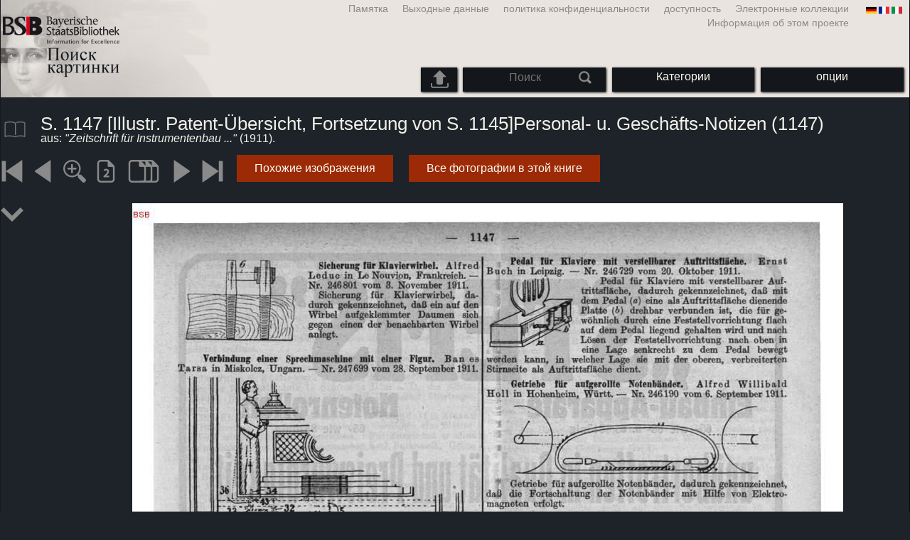

--- FILE ---
content_type: text/html; charset=utf-8
request_url: https://bildsuche.digitale-sammlungen.de/index.html?c=viewer&bandnummer=bsb00004258&pimage=1211&suchbegriff=&l=ru
body_size: 18907
content:
<!DOCTYPE html PUBLIC "-//W3C//DTD XHTML 1.0 Transitional//EN"
      "http://www.w3.org/TR/xhtml1/DTD/xhtml1-transitional.dtd">
<html xmlns="http://www.w3.org/1999/xhtml" xml:lang="en">

<head>
<script src="templates/jquery-custom/external/jquery/jquery.js" type="text/javascript"></script><meta http-equiv="content-type" content="text/html; charset=utf-8" />
<meta http-equiv="Content-Style-Type" content="text/css" />
<meta http-equiv="Content-Script-Type" content="text/javascript" />
<meta name="author" content="Bayerische Staatsbibliothek - Digitale Bibliothek, M&uuml;nchener Digitalisierungszentrum" />
<meta name="copyright" content="Bayerische Staatsbibliothek 1997-2026" />
<meta name="resource-type" content="document" />
<meta name="robots" content="index,follow" />
<meta name="revisit-after" content="604800" />
<meta name="expires" content="604800" />		
<meta name="distribution" content="global" />

<meta name="keywords" lang="ru" content="S. 1147 [Illustr. Patent-Übersicht, Fortsetzung von S. 1145]Personal- u. Geschäfts-Notizen  (1147)
, aus: Zeitschrift für Instrumentenbau  ( 1911)  - Оцифрованные книги из защищенных авторским правом материалов в государственной библиотеке в Мюнхене баварский [Германия] 2007-2026 Поиск изображений" /><title>S. 1147 [Illustr. Patent-Übersicht, Fortsetzung von S. 1145]Personal- u. Geschäfts-Notizen  (1147)
, aus: Zeitschrift für Instrumentenbau  ( 1911)  - Оцифрованные книги из защищенных авторским правом материалов в государственной библиотеке в Мюнхене баварский [Германия] 2007-2026 Поиск изображений</title>
<link rel="stylesheet" href="mdzbildsuche2016.css" type="text/css"/>
<link rel="stylesheet" media="only screen and (min-width:0px) and (max-width:800px)" href="mdzbildsuche2016m.css"/>

<link rel="alternate" type="application/rss+xml" title="RSS 2.0" href="http://www.digitale-sammlungen.de/mdz/rss/mdz-rss.xml"/>
<link rel="shortcut icon" type="image/x-icon" href="img/bsb.ico"/>
<meta name="viewport" content="width=device-width, initial-scale=1">

<script type="text/javascript">
function showResult(str)
{
if (str.length==0)
  { 
  document.getElementById("livesearch").innerHTML="";
  document.getElementById("livesearch").style.border="0px";
  return;
  }
if (window.XMLHttpRequest)
  {// code for IE7+, Firefox, Chrome, Opera, Safari
  xmlhttp=new XMLHttpRequest();
  }
else
  {// code for IE6, IE5
  xmlhttp=new ActiveXObject("Microsoft.XMLHTTP");
  }
xmlhttp.onreadystatechange=function()
  {
  if (xmlhttp.readyState==4 && xmlhttp.status==200)
    {
    document.getElementById("livesearch").innerHTML=xmlhttp.responseText;
    document.getElementById("livesearch").style.border="0px solid #A5ACB2";
    }
  }
xmlhttp.open("GET","templates/livesuche_select.php?sq="+str,true);
xmlhttp.send();
}
</script></head>
<body>
<div id="loading"><img src="img/gears.gif" border=0></div>
  
<div class="main">
<a name="top"></a>
<form method="post" id="bildsucheformular" action="index.html?c=viewer&amp;kategoriennummer=1&amp;bandnummer=bsb00004258&amp;pimage=01211&amp;zeitintervall_von=1013&amp;zeitintervall_bis=1945&amp;einzelsegment=&amp;l=ru"  enctype="multipart/form-data"><div class="title"><noscript><div class="javascript_message"><p class="smaller">Please activate Java Script for your Browser in order to use the full functionality of this service. Otherwise switch to the <a href="index.html?c=themensuche&amp;noscript=1&amp;l=ru"><u>version of this page without Java Script</u></a>.</p></div></noscript><div class="banner"><div class="smallnav"><div class="languageselect_start"><div class="languageselect_int"><a href="index.html?c=impressum&amp;l=ru" class="barnav1" style="border-right:none;"><img src="img/flag_all_de.png" class="languageselect_flag" alt="Select Language" /> </a></div><div class="languageselect_frame"><div class="languageselect"><a href="index.html?c=viewer&amp;bandnummer=bsb00004258&amp;pimage=01211&amp;einzelsegment=&amp;v=100&amp;l=de"><img src="img/flag-de_1.png" class="languageicon" alt="Select Language" /></a><a href="index.html?c=viewer&amp;bandnummer=bsb00004258&amp;pimage=01211&amp;einzelsegment=&amp;v=100&amp;l=de" class="languageselect">Deutsch</a></div><div class="languageselect"><a href="index.html?c=viewer&amp;bandnummer=bsb00004258&amp;pimage=01211&amp;einzelsegment=&amp;v=100&amp;l=en"><img src="img/flag-gb_1.png" class="languageicon" alt="Select Language" /></a><a href="index.html?c=viewer&amp;bandnummer=bsb00004258&amp;pimage=01211&amp;einzelsegment=&amp;v=100&amp;l=en" class="languageselect">English</a></div><div class="languageselect"><a href="index.html?c=viewer&amp;bandnummer=bsb00004258&amp;pimage=01211&amp;einzelsegment=&amp;v=100&amp;l=es"><img src="img/flag-es_1.png" class="languageicon" alt="Select Language" /></a><a href="index.html?c=viewer&amp;bandnummer=bsb00004258&amp;pimage=01211&amp;einzelsegment=&amp;v=100&amp;l=es" class="languageselect">Español</a></div><div class="languageselect"><a href="index.html?c=viewer&amp;bandnummer=bsb00004258&amp;pimage=01211&amp;einzelsegment=&amp;v=100&amp;l=fr"><img src="img/flag-fr_1.png" class="languageicon" alt="Select Language" /></a><a href="index.html?c=viewer&amp;bandnummer=bsb00004258&amp;pimage=01211&amp;einzelsegment=&amp;v=100&amp;l=fr" class="languageselect">Français</a></div><div class="languageselect"><a href="index.html?c=viewer&amp;bandnummer=bsb00004258&amp;pimage=01211&amp;einzelsegment=&amp;v=100&amp;l=it"><img src="img/flag-it_1.png" class="languageicon" alt="Select Language" /></a><a href="index.html?c=viewer&amp;bandnummer=bsb00004258&amp;pimage=01211&amp;einzelsegment=&amp;v=100&amp;l=it" class="languageselect">Italiano</a></div><div class="languageselect"><a href="index.html?c=viewer&amp;bandnummer=bsb00004258&amp;pimage=01211&amp;einzelsegment=&amp;v=100&amp;l=nl"><img src="img/flag-nl_1.png" class="languageicon" alt="Select Language" /></a><a href="index.html?c=viewer&amp;bandnummer=bsb00004258&amp;pimage=01211&amp;einzelsegment=&amp;v=100&amp;l=nl" class="languageselect">Nederlands</a></div><div class="languageselect"><a href="index.html?c=viewer&amp;bandnummer=bsb00004258&amp;pimage=01211&amp;einzelsegment=&amp;v=100&amp;l=ro"><img src="img/flag-ro_1.png" class="languageicon" alt="Select Language" /></a><a href="index.html?c=viewer&amp;bandnummer=bsb00004258&amp;pimage=01211&amp;einzelsegment=&amp;v=100&amp;l=ro" class="languageselect">Română</a></div></div></div><span class="nowrap"><a href="http://www.digitale-sammlungen.de/index.html?c=digitale_sammlungen&amp;l=ru" class="barnav1" target="_blank">Электронные коллекции</a><a href="index.html?c=barrierefreiheit&amp;l=ru" class="barnav1">доступность</a><a href="index.html?c=datenschutzerklaerung&amp;l=ru" class="barnav1">политика конфиденциальности</a><a href="index.html?c=impressum&amp;l=ru" class="barnav1">Выходные данные</a><a href="index.html?c=hinweise&amp;l=ru" class="barnav1">Памятка</a><a href="index.html?c=projekt&amp;l=ru" class="barnav1">Информация об этом проекте</a></span></div><div class="logo"> <a href="index.html?c=start&amp;l=ru"><img id="logo" alt="Поиск изображений" src="img/bildsuche_logo_ru.png" /></a></div><div class="navbar"><img class="imgnavicon" src="img/bsnav.png" alt="Navigation"><div class="cssmenu"><ul><li id="li_startseite"><a href="index.html?l=ru" style="display:block;">начало</a></li><li id="li_hinweise"><a href="index.html?c=hinweise&amp;l=ru" style="display:block;">Памятка</a></li><li id="li_einstellungen"><a href="index.html?c=einstellungen&amp;lv=viewer&amp;bandnummer=bsb00004258&amp;pimage=01211&amp;einzelsegment=&amp;l=ru" style="">опции</a></li><li id="li_themen" class=""><a href="index.html?c=themensuche&amp;l=ru"><span class="nowrap">Категории</span></a><ul><li style="overflow:hidden;"><span class="nowrap"><a href="index.html?c=suche_kategorien&amp;kategoriennummer=1&amp;lv=1&amp;l=ru" class="barnav">люди</a></span></li><li style="overflow:hidden;"><span class="nowrap"><a href="index.html?c=suche_kategorien&amp;kategoriennummer=2&amp;lv=1&amp;l=ru" class="barnav">архитектура</a></span></li><li style="overflow:hidden;"><span class="nowrap"><a href="index.html?c=suche_kategorien&amp;kategoriennummer=3&amp;lv=1&amp;l=ru" class="barnav">завод</a></span></li><li style="overflow:hidden;"><span class="nowrap"><a href="index.html?c=suche_kategorien&amp;kategoriennummer=14&amp;lv=1&amp;l=ru" class="barnav">животные</a></span></li><li style="overflow:hidden;"><span class="nowrap"><a href="index.html?c=suche_kategorien&amp;kategoriennummer=4&amp;lv=1&amp;l=ru" class="barnav">герб</a></span></li><li style="overflow:hidden;"><span class="nowrap"><a href="index.html?c=suche_kategorien&amp;kategoriennummer=18&amp;lv=1&amp;l=ru" class="barnav">миниатюры</a></span></li><li style="overflow:hidden;"><span class="nowrap"><a href="index.html?c=suche_kategorien&amp;kategoriennummer=19&amp;lv=1&amp;l=ru" class="barnav">декоративные инициалов</a></span></li><li style="overflow:hidden;"><span class="nowrap"><a href="index.html?c=suche_kategorien&amp;kategoriennummer=6&amp;lv=1&amp;l=ru" class="barnav">Вид на город</a></span></li><li style="overflow:hidden;"><span class="nowrap"><a href="index.html?c=suche_kategorien&amp;kategoriennummer=16&amp;lv=1&amp;l=ru" class="barnav">технология</a></span></li><li style="overflow:hidden;"><span class="nowrap"><a href="index.html?c=suche_kategorien&amp;kategoriennummer=5&amp;lv=1&amp;l=ru" class="barnav">Карт</a></span></li><li style="overflow:hidden;"><span class="nowrap"><a href="index.html?c=suche_kategorien&amp;kategoriennummer=7&amp;lv=1&amp;l=ru" class="barnav">наручники</a></span></li><li style="overflow:hidden;"><span class="nowrap"><a href="index.html?c=suche_kategorien&amp;kategoriennummer=8&amp;lv=1&amp;l=ru" class="barnav">Передняя страницы</a></span></li><li style="overflow:hidden;"><span class="nowrap"><a href="index.html?c=suche_kategorien&amp;kategoriennummer=9&amp;lv=1&amp;l=ru" class="barnav">экслибрис</a></span></li><li style="overflow:hidden;"><span class="nowrap"><a href="index.html?c=suche_kategorien&amp;kategoriennummer=10&amp;lv=1&amp;l=ru" class="barnav">война</a></span></li><li style="overflow:hidden;"><span class="nowrap"><a href="index.html?c=suche_kategorien&amp;kategoriennummer=12&amp;lv=1&amp;l=ru" class="barnav">Транспортные средства</a></span></li><li style="overflow:hidden;"><span class="nowrap"><a href="index.html?c=suche_kategorien&amp;kategoriennummer=15&amp;lv=1&amp;l=ru" class="barnav">оружие</a></span></li><li style=""><a href="index.html?c=suche_zufall&amp;lv=1&amp;l=ru" class="barnav"><span  class="nowrap">Случайный выбор</span></a></li></ul></li><li id="li_suchformular" class=""><span style="white-space: nowrap; padding:0px; margin:0px;"><input class="activeinput" onkeyup="showResult(this.value)" autocomplete="off" type="text" maxlength="45" name="suchbegriff"  placeholder="Поиск"value=""  style="background: transparent;"></input><input class="navbarsubmit" type="image" value="Поиск" style="" src="img/suchen.png" /></span><div id="livesearch_drop"><div id="livesearch"></div></div></li><li class="" id="li_upload"><a href="index.html?c=suche_sim_upload&amp;l=ru"><img src="img/upload.png" style="width:25px;" class="visited" id="upload_icon" alt="шаблон поиска"/><span id="upload">шаблон поиска</span></a><ul><li style="overflow:hidden;"><span class="nowrap"><a href="index.html?c=suche_sim_upload&amp;l=ru" style="display:block;">шаблон поиска</a></span></li></ul></li><li id="li_impressum"><a href="index.html?c=language&amp;lv=viewer&amp;bandnummer=bsb00004258&amp;pimage=01211&amp;einzelsegment=&amp;l=ru" style="display:block;"><img src="img/flag_all.png" class="languageselect_flag" alt="Select Language" /> </a></li><li id="li_impressum"><a href="index.html?c=impressum&amp;l=ru" style="display:block;">Выходные данные</a></li><li id="li_datenschutzerklaerung"><a href="index.html?c=datenschutzerklaerung&amp;l=ru" style="display:block;">политика конфиденциальности</a></li><li id="li_barrierefreiheit"><a href="index.html?c=barrierefreiheit&amp;l=ru" style="display:block;">доступность</a></li></ul></div></div></div></div><div class="maincontent">
		
		<div class="viewertitle"><div class="viewertitleicon"><img src="img/book.png" class="icon" alt="Zeitschrift für Instrumentenbau" onerror="this.onerror=null;this.src='img/book.png';"/><div class="viewertitle_subframe"><a class="navi" href="index.html?c=viewer&amp;l=ru&amp;bandnummer=bsb00004258&amp;pimage=00941&amp;v=100&amp;nav="><img src="img/book.png" class="imagepreview" alt="Zeitschrift für Instrumentenbau"/></a><h2>Zeitschrift für Instrumentenbau </h2><p>Место издания: <span class="titeldaten"><i>Leipzig</i></span><br />издательство: <span class="titeldaten"><i>de Wit</i></span><br />год: <span class="titeldaten">1912</span><br />Количество страниц: <span class="titeldaten"><i>1484</i></span><br />подпись: <span class="titeldaten"><i>Berlin, Staatliches Institut für Musikforschung -- C 35, 32</i></span><br />URN: <span class="titeldaten">urn:nbn:de:bvb:12-bsb00004258-4</span><br /></p><div class="switch2"><a class="barnav" target="_blank"  href="http://opacplus.bsb-muenchen.de/search?query=14231447">OPAC-Eintrag öffnen</a></div><div class="switch2"><a class="barnav" target="_blank"  href="http://daten.digitale-sammlungen.de/~zend-bsb/metsexport/?zendid=bsb00004258">DFG Viewer</a></div><div class="switch2"><a class="barnav" target="_blank"  href="http://daten.digitale-sammlungen.de/~db/0000/bsb00004258/images/?nav=1&amp;seite=01211&amp;viewmode=1">MDZ Viewer</a></div><div class="bildtext" style="padding:0px; width:99%; margin-top:0%; clear:left;"><a href="https://creativecommons.org/licenses/by-nc-sa/4.0/?language=ru" target="_blank"><img class="extern_link" src="img/externer_link_bs_w.gif" alt="" width="8" height="10" border="0">условия использования</a></div></div></div><div class="viewertitletext"><h1>S. 1147 [Illustr. Patent-Übersicht, Fortsetzung von S. 1145]Personal- u. Geschäfts-Notizen  (1147)
</h1><div class="label_einzelseite">aus: <i>"Zeitschrift für Instrumentenbau ..."</i> (1911).</div></div></div><div class="simple"><div class="imagenav_frame"><div class="imagenav_element"><a class="navi" href="index.html?c=viewer&amp;bandnummer=bsb00004258&amp;pimage=00001&amp;v=100&amp;nav=&amp;l=ru"><img  class="imgnavicon" src="viewer/images/1.png" alt="первая страница" /></a></div><div class="imagenav_element"><a class="navi" href="index.html?c=viewer&amp;bandnummer=bsb00004258&amp;pimage=1210&amp;v=100&amp;nav=&amp;l=ru"><img class="imgnavicon" src="viewer/images/2.png" alt="предыдущую страницу" /></a></div><div class="imagenav_element"><a class="navi" href="index.html?c=viewer&amp;bandnummer=bsb00004258&amp;pimage=01211&amp;v=150&amp;nav=&amp;l=ru"><img class="imgnavicon" src="viewer/images/zoom.png" alt="150%" /></a></div><div class="imagenav_element"><a class="navi" href="index.html?c=viewer&amp;bandnummer=bsb00004258&amp;pimage=01211&amp;v=2p&amp;nav=&amp;l=ru"><img class="imgnavicon" src="viewer/images/2p_g.png" alt="двух сторон" /></a></div><div class="imagenav_element"><a class="navi" href="index.html?c=viewer&amp;bandnummer=bsb00004258&amp;pimage=01211&amp;v=5p&amp;nav=&amp;l=ru"><img class="imgnavicon" src="viewer/images/multiplepages_g.png" alt="Несколько страниц" /></a></div><div class="imagenav_element"><a class="navi" href="index.html?c=viewer&amp;bandnummer=bsb00004258&amp;pimage=1212&amp;v=100&amp;nav=&amp;l=ru"><img class="imgnavicon" src="viewer/images/3.png" alt="Следующая страница" /></a></div><div class="imagenav_element"><a class="navi" href="index.html?c=viewer&amp;bandnummer=bsb00004258&amp;pimage=1484&amp;v=100&amp;nav=&amp;l=ru"><img class="imgnavicon" src="viewer/images/4.png" alt="последняя страница" /></a></div><div class="imagenav_element" style="margin-top: 0px;"><div class="switch2"><a class="barnav" href="index.html?c=suche_sim&amp;bandnummer=bsb00004258&amp;pimage=01211&amp;einzelsegment=0&amp;l=ru" onclick="BSClick()">Похожие изображения</a></div></div><div class="imagenav_element" style="margin-top: 0px;"><div class="switch2"><a href="index.html?c=band_segmente&amp;bandnummer=bsb00004258&amp;pimage=01211&amp;l=ru" rel="external" class="barnav">Все фотографии в этой книге</a></div></div></div></div><div class="imageview"><div class="vertical_leftnav"><div class="structnav_start"><img xmlns:tei="http://www.tei-c.org/ns/1.0" xmlns:eb="http://sunsite.berkeley.edu/Ebind" xmlns:dcterms="http://purl.org/dc/terms/" class="icon" src="viewer/images/go-jump-2.png" alt="Content"/><div xmlns:tei="http://www.tei-c.org/ns/1.0" xmlns:eb="http://sunsite.berkeley.edu/Ebind" xmlns:dcterms="http://purl.org/dc/terms/" class="structnav_frame">
  <h4>
    <i>Zeitschrift für Instrumentenbau</i>
    <br/>
  </h4>
  <div class="structnav">
    <a class="navi" href="index.html?c=viewer&amp;bandnummer=bsb00004258&amp;pimage=1&amp;suchbegriff=&amp;l=nl">S. [I] Titelblatt Band <span style="float:right;"><i>I</i></span></a>
  </div>
  <div class="structnav">
    <a class="navi" href="index.html?c=viewer&amp;bandnummer=bsb00004258&amp;pimage=3&amp;suchbegriff=&amp;l=nl">S. [III] Inhalts-Verzeichnis Band <span style="float:right;"><i>III</i></span></a>
  </div>
  <div class="structnav">
    <a class="navi" href="index.html?c=viewer&amp;bandnummer=bsb00004258&amp;pimage=9&amp;suchbegriff=&amp;l=nl">S. [U1] Umschlag Heft No. 1Inserate <span style="float:right;"><i>U1 </i></span></a>
  </div>
  <div class="structnav">
    <a class="navi" href="index.html?c=viewer&amp;bandnummer=bsb00004258&amp;pimage=11&amp;suchbegriff=&amp;l=nl">S. [1] Titelblatt HeftInserate <span style="float:right;"><i>1</i></span></a>
  </div>
  <div class="structnav">
    <a class="navi" href="index.html?c=viewer&amp;bandnummer=bsb00004258&amp;pimage=13&amp;suchbegriff=&amp;l=nl">S. [3] Titelblatt Heft Nr. 1InhaltsverzeichnisVerband Deutscher Klavierhändler, Juristische Person, Sitz Leipzig <span style="float:right;"><i>3</i></span></a>
  </div>
  <div class="structnav">
    <a class="navi" href="index.html?c=viewer&amp;bandnummer=bsb00004258&amp;pimage=15&amp;suchbegriff=&amp;l=nl">S. 5 Der Ton-Binde-Apparat von Bernard Samuels ; Teil 1 <span style="float:right;"><i>5</i></span></a>
  </div>
  <div class="structnav">
    <a class="navi" href="index.html?c=viewer&amp;bandnummer=bsb00004258&amp;pimage=16&amp;suchbegriff=&amp;l=nl">S. 6 Kombinationstöne und ihre hohe Bedeutung für die Musik <span style="float:right;"><i>6</i></span></a>
  </div>
  <div class="structnav">
    <a class="navi" href="index.html?c=viewer&amp;bandnummer=bsb00004258&amp;pimage=18&amp;suchbegriff=&amp;l=nl">S. 8 Ein Luftbefeuchter zum Schutze der Klaviere und Möbel gegen trockne und heiße ZimmerluftAltitalienischer Geigenlack <span style="float:right;"><i>8</i></span></a>
  </div>
  <div class="structnav">
    <a class="navi" href="index.html?c=viewer&amp;bandnummer=bsb00004258&amp;pimage=19&amp;suchbegriff=&amp;l=nl">S. 9 SprechsaalVermischtes  <span style="float:right;"><i>9</i></span></a>
  </div>
  <div class="structnav">
    <a class="navi" href="index.html?c=viewer&amp;bandnummer=bsb00004258&amp;pimage=21&amp;suchbegriff=&amp;l=nl">S. 11 Inserate  <span style="float:right;"><i>11</i></span></a>
  </div>
  <div class="structnav">
    <a class="navi" href="index.html?c=viewer&amp;bandnummer=bsb00004258&amp;pimage=25&amp;suchbegriff=&amp;l=nl">S. 15 [Vermischtes, Fortsetzung von S. 10] <span style="float:right;"><i>15</i></span></a>
  </div>
  <div class="structnav">
    <a class="navi" href="index.html?c=viewer&amp;bandnummer=bsb00004258&amp;pimage=26&amp;suchbegriff=&amp;l=nl">S. 16 Inserate  <span style="float:right;"><i>16</i></span></a>
  </div>
  <div class="structnav">
    <a class="navi" href="index.html?c=viewer&amp;bandnummer=bsb00004258&amp;pimage=27&amp;suchbegriff=&amp;l=nl">S. 17 [Vermischtes, Fortsetzung von S. 15] <span style="float:right;"><i>17</i></span></a>
  </div>
  <div class="structnav">
    <a class="navi" href="index.html?c=viewer&amp;bandnummer=bsb00004258&amp;pimage=28&amp;suchbegriff=&amp;l=nl">S. 18 Inserate  <span style="float:right;"><i>18</i></span></a>
  </div>
  <div class="structnav">
    <a class="navi" href="index.html?c=viewer&amp;bandnummer=bsb00004258&amp;pimage=29&amp;suchbegriff=&amp;l=nl">S. 19 [Vermischtes, Fortsetzung von S. 17] <span style="float:right;"><i>19</i></span></a>
  </div>
  <div class="structnav">
    <a class="navi" href="index.html?c=viewer&amp;bandnummer=bsb00004258&amp;pimage=30&amp;suchbegriff=&amp;l=nl">S. 20 Inserate <span style="float:right;"><i>20</i></span></a>
  </div>
  <div class="structnav">
    <a class="navi" href="index.html?c=viewer&amp;bandnummer=bsb00004258&amp;pimage=31&amp;suchbegriff=&amp;l=nl">S. 21 [Vermischtes, Fortsetzung von S. 19] <span style="float:right;"><i>21</i></span></a>
  </div>
  <div class="structnav">
    <a class="navi" href="index.html?c=viewer&amp;bandnummer=bsb00004258&amp;pimage=32&amp;suchbegriff=&amp;l=nl">S. 22 Inserate  <span style="float:right;"><i>22</i></span></a>
  </div>
  <div class="structnav">
    <a class="navi" href="index.html?c=viewer&amp;bandnummer=bsb00004258&amp;pimage=33&amp;suchbegriff=&amp;l=nl">S. 23 [Vermischtes, Fortsetzung von S. 21] <span style="float:right;"><i>23</i></span></a>
  </div>
  <div class="structnav">
    <a class="navi" href="index.html?c=viewer&amp;bandnummer=bsb00004258&amp;pimage=34&amp;suchbegriff=&amp;l=nl">S. 24 Inserate <span style="float:right;"><i>24</i></span></a>
  </div>
  <div class="structnav">
    <a class="navi" href="index.html?c=viewer&amp;bandnummer=bsb00004258&amp;pimage=35&amp;suchbegriff=&amp;l=nl">S. 25 [Vermischtes, Fortsetzung von S. 23] <span style="float:right;"><i>25</i></span></a>
  </div>
  <div class="structnav">
    <a class="navi" href="index.html?c=viewer&amp;bandnummer=bsb00004258&amp;pimage=36&amp;suchbegriff=&amp;l=nl">S. 26 Inserate  <span style="float:right;"><i>26</i></span></a>
  </div>
  <div class="structnav">
    <a class="navi" href="index.html?c=viewer&amp;bandnummer=bsb00004258&amp;pimage=37&amp;suchbegriff=&amp;l=nl">S. 27 [Vermischtes, Fortsetzung von S. 25]Orgelbau-Nachrichten  <span style="float:right;"><i>27</i></span></a>
  </div>
  <div class="structnav">
    <a class="navi" href="index.html?c=viewer&amp;bandnummer=bsb00004258&amp;pimage=38&amp;suchbegriff=&amp;l=nl">S. 28 Inserate  <span style="float:right;"><i>28</i></span></a>
  </div>
  <div class="structnav">
    <a class="navi" href="index.html?c=viewer&amp;bandnummer=bsb00004258&amp;pimage=39&amp;suchbegriff=&amp;l=nl">S. 29 KritikPatent-NachrichtenGebrauchs-Muster <span style="float:right;"><i>29</i></span></a>
  </div>
  <div class="structnav">
    <a class="navi" href="index.html?c=viewer&amp;bandnummer=bsb00004258&amp;pimage=40&amp;suchbegriff=&amp;l=nl">S. 30 Inserate  <span style="float:right;"><i>30</i></span></a>
  </div>
  <div class="structnav">
    <a class="navi" href="index.html?c=viewer&amp;bandnummer=bsb00004258&amp;pimage=41&amp;suchbegriff=&amp;l=nl">S. 31 Illustr. Patent-ÜbersichtPersonal- u. Geschäfts-NotizenZahlungseinstellungen  <span style="float:right;"><i>31</i></span></a>
  </div>
  <div class="structnav">
    <a class="navi" href="index.html?c=viewer&amp;bandnummer=bsb00004258&amp;pimage=42&amp;suchbegriff=&amp;l=nl">S. 32 Werke über Instrumentenbau  <span style="float:right;"><i>32</i></span></a>
  </div>
  <div class="structnav">
    <a class="navi" href="index.html?c=viewer&amp;bandnummer=bsb00004258&amp;pimage=43&amp;suchbegriff=&amp;l=nl">S. 33 [Zahlungseinstellungen, Fortsetzung von S. 31]Mitteilung und DankInserate  <span style="float:right;"><i>33</i></span></a>
  </div>
  <div class="structnav">
    <a class="navi" href="index.html?c=viewer&amp;bandnummer=bsb00004258&amp;pimage=51&amp;suchbegriff=&amp;l=nl">S. [U1] Umschlag Heft No. 2Inserate <span style="float:right;"><i>U1 </i></span></a>
  </div>
  <div class="structnav">
    <a class="navi" href="index.html?c=viewer&amp;bandnummer=bsb00004258&amp;pimage=53&amp;suchbegriff=&amp;l=nl">S. [41] Titelblatt HeftInserate <span style="float:right;"><i>41</i></span></a>
  </div>
  <div class="structnav">
    <a class="navi" href="index.html?c=viewer&amp;bandnummer=bsb00004258&amp;pimage=55&amp;suchbegriff=&amp;l=nl">S. [43] Titelblatt Heft Nr. 2InhaltsverzeichnisZur Theorie der pneumatischen Orgeltraktur <span style="float:right;"><i>43</i></span></a>
  </div>
  <div class="structnav">
    <a class="navi" href="index.html?c=viewer&amp;bandnummer=bsb00004258&amp;pimage=58&amp;suchbegriff=&amp;l=nl">S. 46 Der Ton-Binde-Apparat von Bernard Samuels ; Teil 2 <span style="float:right;"><i>46</i></span></a>
  </div>
  <div class="structnav">
    <a class="navi" href="index.html?c=viewer&amp;bandnummer=bsb00004258&amp;pimage=60&amp;suchbegriff=&amp;l=nl">S. 48 Eine Neuerung an Flügeldeckeln <span style="float:right;"><i>48</i></span></a>
  </div>
  <div class="structnav">
    <a class="navi" href="index.html?c=viewer&amp;bandnummer=bsb00004258&amp;pimage=61&amp;suchbegriff=&amp;l=nl">S. 49 Über die Leinölgrundierung von StreichinstrumentenSprechsaal  <span style="float:right;"><i>49</i></span></a>
  </div>
  <div class="structnav">
    <a class="navi" href="index.html?c=viewer&amp;bandnummer=bsb00004258&amp;pimage=62&amp;suchbegriff=&amp;l=nl">S. 50 Vermischtes <span style="float:right;"><i>50</i></span></a>
  </div>
  <div class="structnav">
    <a class="navi" href="index.html?c=viewer&amp;bandnummer=bsb00004258&amp;pimage=63&amp;suchbegriff=&amp;l=nl">S. 51 Inserate  <span style="float:right;"><i>51</i></span></a>
  </div>
  <div class="structnav">
    <a class="navi" href="index.html?c=viewer&amp;bandnummer=bsb00004258&amp;pimage=71&amp;suchbegriff=&amp;l=nl">S. 59 [Vermischtes, Fortsetzung von S. 50] <span style="float:right;"><i>59</i></span></a>
  </div>
  <div class="structnav">
    <a class="navi" href="index.html?c=viewer&amp;bandnummer=bsb00004258&amp;pimage=72&amp;suchbegriff=&amp;l=nl">S. 60 Inserate  <span style="float:right;"><i>60</i></span></a>
  </div>
  <div class="structnav">
    <a class="navi" href="index.html?c=viewer&amp;bandnummer=bsb00004258&amp;pimage=73&amp;suchbegriff=&amp;l=nl">S. 61 [Vermischtes, Fortsetzung von S. 59] <span style="float:right;"><i>61</i></span></a>
  </div>
  <div class="structnav">
    <a class="navi" href="index.html?c=viewer&amp;bandnummer=bsb00004258&amp;pimage=74&amp;suchbegriff=&amp;l=nl">S. 62 Inserate  <span style="float:right;"><i>62</i></span></a>
  </div>
  <div class="structnav">
    <a class="navi" href="index.html?c=viewer&amp;bandnummer=bsb00004258&amp;pimage=75&amp;suchbegriff=&amp;l=nl">S. 63 [Vermischtes, Fortsetzung von S. 61]Orgelbau-NachrichtenPatent-Nachrichten  <span style="float:right;"><i>63</i></span></a>
  </div>
  <div class="structnav">
    <a class="navi" href="index.html?c=viewer&amp;bandnummer=bsb00004258&amp;pimage=76&amp;suchbegriff=&amp;l=nl">S. 64 Inserate  <span style="float:right;"><i>64</i></span></a>
  </div>
  <div class="structnav">
    <a class="navi" href="index.html?c=viewer&amp;bandnummer=bsb00004258&amp;pimage=77&amp;suchbegriff=&amp;l=nl">S. 65 [Patent-Nachrichten, Fortsetzung von S. 63]Gebrauchs-MusterWaren-Zeichen  <span style="float:right;"><i>65</i></span></a>
  </div>
  <div class="structnav">
    <a class="navi" href="index.html?c=viewer&amp;bandnummer=bsb00004258&amp;pimage=78&amp;suchbegriff=&amp;l=nl">S. 66 Inserate  <span style="float:right;"><i>66</i></span></a>
  </div>
  <div class="structnav">
    <a class="navi" href="index.html?c=viewer&amp;bandnummer=bsb00004258&amp;pimage=79&amp;suchbegriff=&amp;l=nl">S. 67 [Waren-Zeichen, Fortsetzung von S. 65]Illustr. Patent-ÜbersichtPersonal- u. Geschäfts-Notizen  <span style="float:right;"><i>67</i></span></a>
  </div>
  <div class="structnav">
    <a class="navi" href="index.html?c=viewer&amp;bandnummer=bsb00004258&amp;pimage=80&amp;suchbegriff=&amp;l=nl">S. 68 Inserate <span style="float:right;"><i>68</i></span></a>
  </div>
  <div class="structnav">
    <a class="navi" href="index.html?c=viewer&amp;bandnummer=bsb00004258&amp;pimage=81&amp;suchbegriff=&amp;l=nl">S. 69 [Personal- u. Geschäfts-Notizen, Fortsetzung von S. 67]Zahlungseinstellungen  <span style="float:right;"><i>69</i></span></a>
  </div>
  <div class="structnav">
    <a class="navi" href="index.html?c=viewer&amp;bandnummer=bsb00004258&amp;pimage=82&amp;suchbegriff=&amp;l=nl">S. 70 Inserate  <span style="float:right;"><i>70</i></span></a>
  </div>
  <div class="structnav">
    <a class="navi" href="index.html?c=viewer&amp;bandnummer=bsb00004258&amp;pimage=83&amp;suchbegriff=&amp;l=nl">S. 71 [Zahlungseinstellungen, Fortsetzung von S. 69]AufgebotInserate  <span style="float:right;"><i>71</i></span></a>
  </div>
  <div class="structnav">
    <a class="navi" href="index.html?c=viewer&amp;bandnummer=bsb00004258&amp;pimage=89&amp;suchbegriff=&amp;l=nl">S. [U1] Umschlag Heft No. 3Inserate <span style="float:right;"><i>U1 </i></span></a>
  </div>
  <div class="structnav">
    <a class="navi" href="index.html?c=viewer&amp;bandnummer=bsb00004258&amp;pimage=91&amp;suchbegriff=&amp;l=nl">S. [77] Titelblatt HeftInserate  <span style="float:right;"><i>77</i></span></a>
  </div>
  <div class="structnav">
    <a class="navi" href="index.html?c=viewer&amp;bandnummer=bsb00004258&amp;pimage=93&amp;suchbegriff=&amp;l=nl">S. [79] Titelblatt Heft Nr. 3InhaltsverzeichnisVerband Deutscher Klavierhändler, Sitz Leipzig <span style="float:right;"><i>79</i></span></a>
  </div>
  <div class="structnav">
    <a class="navi" href="index.html?c=viewer&amp;bandnummer=bsb00004258&amp;pimage=94&amp;suchbegriff=&amp;l=nl">S. 80 Wärme und Maschine in den Instrumenten-Fabrikationsbetrieben <span style="float:right;"><i>80</i></span></a>
  </div>
  <div class="structnav">
    <a class="navi" href="index.html?c=viewer&amp;bandnummer=bsb00004258&amp;pimage=99&amp;suchbegriff=&amp;l=nl">S. 85 Zur Röhrenpneumatik <span style="float:right;"><i>85</i></span></a>
  </div>
  <div class="structnav">
    <a class="navi" href="index.html?c=viewer&amp;bandnummer=bsb00004258&amp;pimage=100&amp;suchbegriff=&amp;l=nl">S. 86 SprechsaalVermischtes <span style="float:right;"><i>86</i></span></a>
  </div>
  <div class="structnav">
    <a class="navi" href="index.html?c=viewer&amp;bandnummer=bsb00004258&amp;pimage=101&amp;suchbegriff=&amp;l=nl">S. 87 Inserate  <span style="float:right;"><i>87</i></span></a>
  </div>
  <div class="structnav">
    <a class="navi" href="index.html?c=viewer&amp;bandnummer=bsb00004258&amp;pimage=107&amp;suchbegriff=&amp;l=nl">S. 93 [Vermischtes, Fortsetzung von S. 86] <span style="float:right;"><i>93</i></span></a>
  </div>
  <div class="structnav">
    <a class="navi" href="index.html?c=viewer&amp;bandnummer=bsb00004258&amp;pimage=108&amp;suchbegriff=&amp;l=nl">S. 94 Inserate  <span style="float:right;"><i>94</i></span></a>
  </div>
  <div class="structnav">
    <a class="navi" href="index.html?c=viewer&amp;bandnummer=bsb00004258&amp;pimage=109&amp;suchbegriff=&amp;l=nl">S. 95 [Vermischtes, Fortsetzung von S. 93] <span style="float:right;"><i>95</i></span></a>
  </div>
  <div class="structnav">
    <a class="navi" href="index.html?c=viewer&amp;bandnummer=bsb00004258&amp;pimage=110&amp;suchbegriff=&amp;l=nl">S. 96 Inserate  <span style="float:right;"><i>96</i></span></a>
  </div>
  <div class="structnav">
    <a class="navi" href="index.html?c=viewer&amp;bandnummer=bsb00004258&amp;pimage=111&amp;suchbegriff=&amp;l=nl">S. 97 [Vermischtes, Fortsetzung von S. 95] <span style="float:right;"><i>97</i></span></a>
  </div>
  <div class="structnav">
    <a class="navi" href="index.html?c=viewer&amp;bandnummer=bsb00004258&amp;pimage=112&amp;suchbegriff=&amp;l=nl">S. 98 Inserate  <span style="float:right;"><i>98</i></span></a>
  </div>
  <div class="structnav">
    <a class="navi" href="index.html?c=viewer&amp;bandnummer=bsb00004258&amp;pimage=113&amp;suchbegriff=&amp;l=nl">S. 99 [Vermischtes, Fortsetzung von S. 97]Orgelbau-Nachrichten <span style="float:right;"><i>99</i></span></a>
  </div>
  <div class="structnav">
    <a class="navi" href="index.html?c=viewer&amp;bandnummer=bsb00004258&amp;pimage=114&amp;suchbegriff=&amp;l=nl">S. 100 Inserate  <span style="float:right;"><i>100</i></span></a>
  </div>
  <div class="structnav">
    <a class="navi" href="index.html?c=viewer&amp;bandnummer=bsb00004258&amp;pimage=115&amp;suchbegriff=&amp;l=nl">S. 101 [Orgelbau-Nachrichten, Fortsetzung von S. 99]Kritik  <span style="float:right;"><i>101</i></span></a>
  </div>
  <div class="structnav">
    <a class="navi" href="index.html?c=viewer&amp;bandnummer=bsb00004258&amp;pimage=116&amp;suchbegriff=&amp;l=nl">S. 102 Inserate  <span style="float:right;"><i>102</i></span></a>
  </div>
  <div class="structnav">
    <a class="navi" href="index.html?c=viewer&amp;bandnummer=bsb00004258&amp;pimage=117&amp;suchbegriff=&amp;l=nl">S. 103 Patent-NachrichtenGebrauchs-Muster  <span style="float:right;"><i>103</i></span></a>
  </div>
  <div class="structnav">
    <a class="navi" href="index.html?c=viewer&amp;bandnummer=bsb00004258&amp;pimage=118&amp;suchbegriff=&amp;l=nl">S. 104 Inserate  <span style="float:right;"><i>104</i></span></a>
  </div>
  <div class="structnav">
    <a class="navi" href="index.html?c=viewer&amp;bandnummer=bsb00004258&amp;pimage=119&amp;suchbegriff=&amp;l=nl">S. 105 Waren-ZeichenPersonal- u. Geschäfts-NotizenZahlungseinstellungen  <span style="float:right;"><i>105</i></span></a>
  </div>
  <div class="structnav">
    <a class="navi" href="index.html?c=viewer&amp;bandnummer=bsb00004258&amp;pimage=120&amp;suchbegriff=&amp;l=nl">S. 106 Inserate  <span style="float:right;"><i>106</i></span></a>
  </div>
  <div class="structnav">
    <a class="navi" href="index.html?c=viewer&amp;bandnummer=bsb00004258&amp;pimage=121&amp;suchbegriff=&amp;l=nl">S. 107 [Zahlungseinstellungen, Fortsetzung von S. 105]Inserate  <span style="float:right;"><i>107</i></span></a>
  </div>
  <div class="structnav">
    <a class="navi" href="index.html?c=viewer&amp;bandnummer=bsb00004258&amp;pimage=127&amp;suchbegriff=&amp;l=nl">S. [U1] Umschlag Heft No. 4Inserate <span style="float:right;"><i>U1 </i></span></a>
  </div>
  <div class="structnav">
    <a class="navi" href="index.html?c=viewer&amp;bandnummer=bsb00004258&amp;pimage=129&amp;suchbegriff=&amp;l=nl">S. [113] Titelblatt HeftInserate  <span style="float:right;"><i>113</i></span></a>
  </div>
  <div class="structnav">
    <a class="navi" href="index.html?c=viewer&amp;bandnummer=bsb00004258&amp;pimage=131&amp;suchbegriff=&amp;l=nl">S. [115] Titelblatt Heft Nr. 4InhaltsverzeichnisVerein der Pianofabrikanten,-Händler u. verw. Berufsgenossen Groß-BerlinsVerband der Geigenmacher der österr.-ungar. Monarchie. Sitz in Wien <span style="float:right;"><i>115</i></span></a>
  </div>
  <div class="structnav">
    <a class="navi" href="index.html?c=viewer&amp;bandnummer=bsb00004258&amp;pimage=132&amp;suchbegriff=&amp;l=nl">S. 116 Skizze über einfache Töne und über Obertöne beim Pianoforte <span style="float:right;"><i>116</i></span></a>
  </div>
  <div class="structnav">
    <a class="navi" href="index.html?c=viewer&amp;bandnummer=bsb00004258&amp;pimage=133&amp;suchbegriff=&amp;l=nl">S. 117 Der neue Handelsvertrag mit Japan im Deutschen Reichstage <span style="float:right;"><i>117</i></span></a>
  </div>
  <div class="structnav">
    <a class="navi" href="index.html?c=viewer&amp;bandnummer=bsb00004258&amp;pimage=134&amp;suchbegriff=&amp;l=nl">S. 118 Französische Zollerhöhungen bedingt durch Neuregelung der Tarabestimmungen <span style="float:right;"><i>118</i></span></a>
  </div>
  <div class="structnav">
    <a class="navi" href="index.html?c=viewer&amp;bandnummer=bsb00004258&amp;pimage=135&amp;suchbegriff=&amp;l=nl">S. 119 Sprechsaal  <span style="float:right;"><i>119</i></span></a>
  </div>
  <div class="structnav">
    <a class="navi" href="index.html?c=viewer&amp;bandnummer=bsb00004258&amp;pimage=137&amp;suchbegriff=&amp;l=nl">S. 121 Vermischtes  <span style="float:right;"><i>121</i></span></a>
  </div>
  <div class="structnav">
    <a class="navi" href="index.html?c=viewer&amp;bandnummer=bsb00004258&amp;pimage=139&amp;suchbegriff=&amp;l=nl">S. 123 Inserate  <span style="float:right;"><i>123</i></span></a>
  </div>
  <div class="structnav">
    <a class="navi" href="index.html?c=viewer&amp;bandnummer=bsb00004258&amp;pimage=147&amp;suchbegriff=&amp;l=nl">S. 131 [Vermischtes, Fortsetzung von S. 122] <span style="float:right;"><i>131</i></span></a>
  </div>
  <div class="structnav">
    <a class="navi" href="index.html?c=viewer&amp;bandnummer=bsb00004258&amp;pimage=148&amp;suchbegriff=&amp;l=nl">S. 132 Inserate  <span style="float:right;"><i>132</i></span></a>
  </div>
  <div class="structnav">
    <a class="navi" href="index.html?c=viewer&amp;bandnummer=bsb00004258&amp;pimage=149&amp;suchbegriff=&amp;l=nl">S. 133 [Vermischtes, Fortsetzung von S. 131] <span style="float:right;"><i>133</i></span></a>
  </div>
  <div class="structnav">
    <a class="navi" href="index.html?c=viewer&amp;bandnummer=bsb00004258&amp;pimage=150&amp;suchbegriff=&amp;l=nl">S. 134 Inserate <span style="float:right;"><i>134</i></span></a>
  </div>
  <div class="structnav">
    <a class="navi" href="index.html?c=viewer&amp;bandnummer=bsb00004258&amp;pimage=151&amp;suchbegriff=&amp;l=nl">S. 135 [Vermischtes, Fortsetzung von S. 133]Orgelbau-Nachrichten  <span style="float:right;"><i>135</i></span></a>
  </div>
  <div class="structnav">
    <a class="navi" href="index.html?c=viewer&amp;bandnummer=bsb00004258&amp;pimage=152&amp;suchbegriff=&amp;l=nl">S. 136 Inserate  <span style="float:right;"><i>136</i></span></a>
  </div>
  <div class="structnav">
    <a class="navi" href="index.html?c=viewer&amp;bandnummer=bsb00004258&amp;pimage=153&amp;suchbegriff=&amp;l=nl">S. 137 [Orgelbau-Nachrichten, Fortsetzung von S. 135]KritikPatent-Nachrichten  <span style="float:right;"><i>137</i></span></a>
  </div>
  <div class="structnav">
    <a class="navi" href="index.html?c=viewer&amp;bandnummer=bsb00004258&amp;pimage=154&amp;suchbegriff=&amp;l=nl">S. 138 Inserate  <span style="float:right;"><i>138</i></span></a>
  </div>
  <div class="structnav">
    <a class="navi" href="index.html?c=viewer&amp;bandnummer=bsb00004258&amp;pimage=155&amp;suchbegriff=&amp;l=nl">S. 139 [Patent-Nachrichten, Fortsetzung von S. 137]Gebrauchs-MusterPersonal- u. Geschäfts-NotizenZahlungseinstellungen  <span style="float:right;"><i>139</i></span></a>
  </div>
  <div class="structnav">
    <a class="navi" href="index.html?c=viewer&amp;bandnummer=bsb00004258&amp;pimage=156&amp;suchbegriff=&amp;l=nl">S. 140 Inserate  <span style="float:right;"><i>140</i></span></a>
  </div>
  <div class="structnav">
    <a class="navi" href="index.html?c=viewer&amp;bandnummer=bsb00004258&amp;pimage=157&amp;suchbegriff=&amp;l=nl">S. 141 [Zahlungseinstellungen, Fortsetzung von S. 139]Inserate  <span style="float:right;"><i>141</i></span></a>
  </div>
  <div class="structnav">
    <a class="navi" href="index.html?c=viewer&amp;bandnummer=bsb00004258&amp;pimage=165&amp;suchbegriff=&amp;l=nl">S. [U1] Umschlag Heft No. 5Inserate <span style="float:right;"><i>U1 </i></span></a>
  </div>
  <div class="structnav">
    <a class="navi" href="index.html?c=viewer&amp;bandnummer=bsb00004258&amp;pimage=167&amp;suchbegriff=&amp;l=nl">S. [149] Titelblatt HeftInserate  <span style="float:right;"><i>149</i></span></a>
  </div>
  <div class="structnav">
    <a class="navi" href="index.html?c=viewer&amp;bandnummer=bsb00004258&amp;pimage=169&amp;suchbegriff=&amp;l=nl">S. [151] Titelblatt Heft Nr. 5InhaltsverzeichnisVerband Deutscher Klavierhändler, Sitz Leipzig <span style="float:right;"><i>151</i></span></a>
  </div>
  <div class="structnav">
    <a class="navi" href="index.html?c=viewer&amp;bandnummer=bsb00004258&amp;pimage=170&amp;suchbegriff=&amp;l=nl">S. 152 Verein Berliner Pianofortefabrikanten und -HändlerFriedrich Wilhelm Kruse <span style="float:right;"><i>152</i></span></a>
  </div>
  <div class="structnav">
    <a class="navi" href="index.html?c=viewer&amp;bandnummer=bsb00004258&amp;pimage=172&amp;suchbegriff=&amp;l=nl">S. 154 Der Welthandel mit Musikinstrumenten <span style="float:right;"><i>154</i></span></a>
  </div>
  <div class="structnav">
    <a class="navi" href="index.html?c=viewer&amp;bandnummer=bsb00004258&amp;pimage=180&amp;suchbegriff=&amp;l=nl">S. 162 Sprechsaal <span style="float:right;"><i>162</i></span></a>
  </div>
  <div class="structnav">
    <a class="navi" href="index.html?c=viewer&amp;bandnummer=bsb00004258&amp;pimage=181&amp;suchbegriff=&amp;l=nl">S. 163 Inserate  <span style="float:right;"><i>163</i></span></a>
  </div>
  <div class="structnav">
    <a class="navi" href="index.html?c=viewer&amp;bandnummer=bsb00004258&amp;pimage=185&amp;suchbegriff=&amp;l=nl">S. 167 Vermischtes  <span style="float:right;"><i>167</i></span></a>
  </div>
  <div class="structnav">
    <a class="navi" href="index.html?c=viewer&amp;bandnummer=bsb00004258&amp;pimage=186&amp;suchbegriff=&amp;l=nl">S. 168 Inserate  <span style="float:right;"><i>168</i></span></a>
  </div>
  <div class="structnav">
    <a class="navi" href="index.html?c=viewer&amp;bandnummer=bsb00004258&amp;pimage=187&amp;suchbegriff=&amp;l=nl">S. 169 [Vermischtes, Fortsetzung von S. 167] <span style="float:right;"><i>169</i></span></a>
  </div>
  <div class="structnav">
    <a class="navi" href="index.html?c=viewer&amp;bandnummer=bsb00004258&amp;pimage=188&amp;suchbegriff=&amp;l=nl">S. 170 Inserate  <span style="float:right;"><i>170</i></span></a>
  </div>
  <div class="structnav">
    <a class="navi" href="index.html?c=viewer&amp;bandnummer=bsb00004258&amp;pimage=189&amp;suchbegriff=&amp;l=nl">S. 171 [Vermischtes, Fortsetzung von S. 169] <span style="float:right;"><i>171</i></span></a>
  </div>
  <div class="structnav">
    <a class="navi" href="index.html?c=viewer&amp;bandnummer=bsb00004258&amp;pimage=190&amp;suchbegriff=&amp;l=nl">S. 172 Inserate  <span style="float:right;"><i>172</i></span></a>
  </div>
  <div class="structnav">
    <a class="navi" href="index.html?c=viewer&amp;bandnummer=bsb00004258&amp;pimage=191&amp;suchbegriff=&amp;l=nl">S. 173 [Vermischtes, Fortsetzung von S. 171] <span style="float:right;"><i>173</i></span></a>
  </div>
  <div class="structnav">
    <a class="navi" href="index.html?c=viewer&amp;bandnummer=bsb00004258&amp;pimage=192&amp;suchbegriff=&amp;l=nl">S. 174 Inserate  <span style="float:right;"><i>174</i></span></a>
  </div>
  <div class="structnav">
    <a class="navi" href="index.html?c=viewer&amp;bandnummer=bsb00004258&amp;pimage=193&amp;suchbegriff=&amp;l=nl">S. 175 [Vermischtes, Fortsetzung von S. 173] <span style="float:right;"><i>175</i></span></a>
  </div>
  <div class="structnav">
    <a class="navi" href="index.html?c=viewer&amp;bandnummer=bsb00004258&amp;pimage=194&amp;suchbegriff=&amp;l=nl">S. 176 Inserate  <span style="float:right;"><i>176</i></span></a>
  </div>
  <div class="structnav">
    <a class="navi" href="index.html?c=viewer&amp;bandnummer=bsb00004258&amp;pimage=195&amp;suchbegriff=&amp;l=nl">S. 177 [Vermischtes, Fortsetzung von S. 175]Orgelbau-Nachrichten <span style="float:right;"><i>177</i></span></a>
  </div>
  <div class="structnav">
    <a class="navi" href="index.html?c=viewer&amp;bandnummer=bsb00004258&amp;pimage=196&amp;suchbegriff=&amp;l=nl">S. 178 Inserate <span style="float:right;"><i>178</i></span></a>
  </div>
  <div class="structnav">
    <a class="navi" href="index.html?c=viewer&amp;bandnummer=bsb00004258&amp;pimage=197&amp;suchbegriff=&amp;l=nl">S. 179 [Orgelbau-Nachrichte, Fortsetzung von S. 177]KritikPatent-NachrichtenGebrauchs-Muster <span style="float:right;"><i>179</i></span></a>
  </div>
  <div class="structnav">
    <a class="navi" href="index.html?c=viewer&amp;bandnummer=bsb00004258&amp;pimage=198&amp;suchbegriff=&amp;l=nl">S. 180 Inserate  <span style="float:right;"><i>180</i></span></a>
  </div>
  <div class="structnav">
    <a class="navi" href="index.html?c=viewer&amp;bandnummer=bsb00004258&amp;pimage=199&amp;suchbegriff=&amp;l=nl">S. 181 Waren-ZeichenIllustr. Patent-Übersicht <span style="float:right;"><i>181</i></span></a>
  </div>
  <div class="structnav">
    <a class="navi" href="index.html?c=viewer&amp;bandnummer=bsb00004258&amp;pimage=200&amp;suchbegriff=&amp;l=nl">S. 182 Inserate  <span style="float:right;"><i>182</i></span></a>
  </div>
  <div class="structnav">
    <a class="navi" href="index.html?c=viewer&amp;bandnummer=bsb00004258&amp;pimage=201&amp;suchbegriff=&amp;l=nl">S. 183 [Illustr. Patent-Übersicht, Fortsetzung von S. 181]Personal- u. Geschäfts-NotizenZahlungseinstellungen  <span style="float:right;"><i>183</i></span></a>
  </div>
  <div class="structnav">
    <a class="navi" href="index.html?c=viewer&amp;bandnummer=bsb00004258&amp;pimage=202&amp;suchbegriff=&amp;l=nl">S. 184 Inserate  <span style="float:right;"><i>184</i></span></a>
  </div>
  <div class="structnav">
    <a class="navi" href="index.html?c=viewer&amp;bandnummer=bsb00004258&amp;pimage=203&amp;suchbegriff=&amp;l=nl">S. 185 [Zahlungseinstellungen, Fortsetzung von S. 183]Inserate  <span style="float:right;"><i>185</i></span></a>
  </div>
  <div class="structnav">
    <a class="navi" href="index.html?c=viewer&amp;bandnummer=bsb00004258&amp;pimage=211&amp;suchbegriff=&amp;l=nl">S. [U1] Umschlag Heft No. 6Inserate <span style="float:right;"><i>U1 </i></span></a>
  </div>
  <div class="structnav">
    <a class="navi" href="index.html?c=viewer&amp;bandnummer=bsb00004258&amp;pimage=213&amp;suchbegriff=&amp;l=nl">S. [193] Titelblatt HeftInserate  <span style="float:right;"><i>193</i></span></a>
  </div>
  <div class="structnav">
    <a class="navi" href="index.html?c=viewer&amp;bandnummer=bsb00004258&amp;pimage=215&amp;suchbegriff=&amp;l=nl">S. [195] Titelblatt Heft Nr. 6InhaltsverzeichnisVerband Deutscher Klavierhändler, Sitz Leipzig <span style="float:right;"><i>195</i></span></a>
  </div>
  <div class="structnav">
    <a class="navi" href="index.html?c=viewer&amp;bandnummer=bsb00004258&amp;pimage=216&amp;suchbegriff=&amp;l=nl">S. 196 Die neue Orgel der evangel. Christuskirche in Mannheim  <span style="float:right;"><i>196</i></span></a>
  </div>
  <div class="structnav">
    <a class="navi" href="index.html?c=viewer&amp;bandnummer=bsb00004258&amp;pimage=218&amp;suchbegriff=&amp;l=nl">S. 198 Die Schaufensterdekoration des Musikinstrumentengeschäftes <span style="float:right;"><i>198</i></span></a>
  </div>
  <div class="structnav">
    <a class="navi" href="index.html?c=viewer&amp;bandnummer=bsb00004258&amp;pimage=220&amp;suchbegriff=&amp;l=nl">S. 200 Sprechsaal  <span style="float:right;"><i>200</i></span></a>
  </div>
  <div class="structnav">
    <a class="navi" href="index.html?c=viewer&amp;bandnummer=bsb00004258&amp;pimage=222&amp;suchbegriff=&amp;l=nl">S. 202 [Sprechsaal, Fortsetzung von S. 200]Vermischtes  <span style="float:right;"><i>202</i></span></a>
  </div>
  <div class="structnav">
    <a class="navi" href="index.html?c=viewer&amp;bandnummer=bsb00004258&amp;pimage=223&amp;suchbegriff=&amp;l=nl">S. 203 Inserate  <span style="float:right;"><i>203</i></span></a>
  </div>
  <div class="structnav">
    <a class="navi" href="index.html?c=viewer&amp;bandnummer=bsb00004258&amp;pimage=233&amp;suchbegriff=&amp;l=nl">S. 213 [Vermischtes, Fortsetzung von S. 202] <span style="float:right;"><i>213</i></span></a>
  </div>
  <div class="structnav">
    <a class="navi" href="index.html?c=viewer&amp;bandnummer=bsb00004258&amp;pimage=234&amp;suchbegriff=&amp;l=nl">S. 214 Inserate  <span style="float:right;"><i>214</i></span></a>
  </div>
  <div class="structnav">
    <a class="navi" href="index.html?c=viewer&amp;bandnummer=bsb00004258&amp;pimage=235&amp;suchbegriff=&amp;l=nl">S. 215 [Vermischtes, Fortsetzung von S. 213] <span style="float:right;"><i>215</i></span></a>
  </div>
  <div class="structnav">
    <a class="navi" href="index.html?c=viewer&amp;bandnummer=bsb00004258&amp;pimage=236&amp;suchbegriff=&amp;l=nl">S. 216 Inserate  <span style="float:right;"><i>216</i></span></a>
  </div>
  <div class="structnav">
    <a class="navi" href="index.html?c=viewer&amp;bandnummer=bsb00004258&amp;pimage=237&amp;suchbegriff=&amp;l=nl">S. 217 [Vermischtes, Fortsetzung von S. 215]Orgelbau-NachrichtenKritik  <span style="float:right;"><i>217</i></span></a>
  </div>
  <div class="structnav">
    <a class="navi" href="index.html?c=viewer&amp;bandnummer=bsb00004258&amp;pimage=238&amp;suchbegriff=&amp;l=nl">S. 218 Inserate  <span style="float:right;"><i>218</i></span></a>
  </div>
  <div class="structnav">
    <a class="navi" href="index.html?c=viewer&amp;bandnummer=bsb00004258&amp;pimage=239&amp;suchbegriff=&amp;l=nl">S. 219 [Kritik, Fortsetzung von S. 217]Patent-NachrichtenGebrauchs-MusterIllustr. Patent-ÜbersichtPersonal- u. Geschäfts-Notizen  <span style="float:right;"><i>219</i></span></a>
  </div>
  <div class="structnav">
    <a class="navi" href="index.html?c=viewer&amp;bandnummer=bsb00004258&amp;pimage=240&amp;suchbegriff=&amp;l=nl">S. 220 Inserate  <span style="float:right;"><i>220</i></span></a>
  </div>
  <div class="structnav">
    <a class="navi" href="index.html?c=viewer&amp;bandnummer=bsb00004258&amp;pimage=241&amp;suchbegriff=&amp;l=nl">S. 221 [Personal- u. Geschäfts-NotizenFortsetzung von S. 219]ZahlungseinstellungenEingesandtInserate  <span style="float:right;"><i>221</i></span></a>
  </div>
  <div class="structnav">
    <a class="navi" href="index.html?c=viewer&amp;bandnummer=bsb00004258&amp;pimage=249&amp;suchbegriff=&amp;l=nl">S. [U1] Umschlag Heft No. 7Inserate <span style="float:right;"><i>U1 </i></span></a>
  </div>
  <div class="structnav">
    <a class="navi" href="index.html?c=viewer&amp;bandnummer=bsb00004258&amp;pimage=251&amp;suchbegriff=&amp;l=nl">S. [229] Titelblatt HeftInserate  <span style="float:right;"><i>229</i></span></a>
  </div>
  <div class="structnav">
    <a class="navi" href="index.html?c=viewer&amp;bandnummer=bsb00004258&amp;pimage=253&amp;suchbegriff=&amp;l=nl">S. [231] Titelblatt Heft Nr. 7InhaltsverzeichnisVerband Deutscher Klavierhändler, Sitz Leipzig <span style="float:right;"><i>231</i></span></a>
  </div>
  <div class="structnav">
    <a class="navi" href="index.html?c=viewer&amp;bandnummer=bsb00004258&amp;pimage=254&amp;suchbegriff=&amp;l=nl">S. 232 Verein Berliner Pianofortefabrikannten und -HändlerDie Schaufensterdekoration des Musikgeschäftes <span style="float:right;"><i>232</i></span></a>
  </div>
  <div class="structnav">
    <a class="navi" href="index.html?c=viewer&amp;bandnummer=bsb00004258&amp;pimage=255&amp;suchbegriff=&amp;l=nl">S. 233 [Verband Deutscher Klavierhändler, Fortsetzung von S. 231]Franz Eggert <span style="float:right;"><i>233</i></span></a>
  </div>
  <div class="structnav">
    <a class="navi" href="index.html?c=viewer&amp;bandnummer=bsb00004258&amp;pimage=256&amp;suchbegriff=&amp;l=nl">S. 234 Sprechsaal  <span style="float:right;"><i>234</i></span></a>
  </div>
  <div class="structnav">
    <a class="navi" href="index.html?c=viewer&amp;bandnummer=bsb00004258&amp;pimage=258&amp;suchbegriff=&amp;l=nl">S. 236 [Sprechsaal, Fortsetzung von S. 234]Vermischtes  <span style="float:right;"><i>236</i></span></a>
  </div>
  <div class="structnav">
    <a class="navi" href="index.html?c=viewer&amp;bandnummer=bsb00004258&amp;pimage=259&amp;suchbegriff=&amp;l=nl">S. 237 Inserate  <span style="float:right;"><i>237</i></span></a>
  </div>
  <div class="structnav">
    <a class="navi" href="index.html?c=viewer&amp;bandnummer=bsb00004258&amp;pimage=264&amp;suchbegriff=&amp;l=nl">S. 242 Inserate  <span style="float:right;"><i>242</i></span></a>
  </div>
  <div class="structnav">
    <a class="navi" href="index.html?c=viewer&amp;bandnummer=bsb00004258&amp;pimage=265&amp;suchbegriff=&amp;l=nl">S. 243 [Vermischtes, Fortsetzung von S. 236] <span style="float:right;"><i>243</i></span></a>
  </div>
  <div class="structnav">
    <a class="navi" href="index.html?c=viewer&amp;bandnummer=bsb00004258&amp;pimage=266&amp;suchbegriff=&amp;l=nl">S. 244 Inserate  <span style="float:right;"><i>244</i></span></a>
  </div>
  <div class="structnav">
    <a class="navi" href="index.html?c=viewer&amp;bandnummer=bsb00004258&amp;pimage=267&amp;suchbegriff=&amp;l=nl">S. 245 [Vermischtes, Fortsetzung von S. 243] <span style="float:right;"><i>245</i></span></a>
  </div>
  <div class="structnav">
    <a class="navi" href="index.html?c=viewer&amp;bandnummer=bsb00004258&amp;pimage=268&amp;suchbegriff=&amp;l=nl">S. 246 Inserate  <span style="float:right;"><i>246</i></span></a>
  </div>
  <div class="structnav">
    <a class="navi" href="index.html?c=viewer&amp;bandnummer=bsb00004258&amp;pimage=269&amp;suchbegriff=&amp;l=nl">S. 247 [Vermischtes, Fortsetzung von S. 245] <span style="float:right;"><i>247</i></span></a>
  </div>
  <div class="structnav">
    <a class="navi" href="index.html?c=viewer&amp;bandnummer=bsb00004258&amp;pimage=270&amp;suchbegriff=&amp;l=nl">S. 248 Inserate  <span style="float:right;"><i>248</i></span></a>
  </div>
  <div class="structnav">
    <a class="navi" href="index.html?c=viewer&amp;bandnummer=bsb00004258&amp;pimage=271&amp;suchbegriff=&amp;l=nl">S. 249 [Vermischtes, Fortsetzung von S. 247]Orgelbau-Nachrichten  <span style="float:right;"><i>249</i></span></a>
  </div>
  <div class="structnav">
    <a class="navi" href="index.html?c=viewer&amp;bandnummer=bsb00004258&amp;pimage=272&amp;suchbegriff=&amp;l=nl">S. 250 Inserate  <span style="float:right;"><i>250</i></span></a>
  </div>
  <div class="structnav">
    <a class="navi" href="index.html?c=viewer&amp;bandnummer=bsb00004258&amp;pimage=273&amp;suchbegriff=&amp;l=nl">S. 251 [Orgelbau-Nachrichten, Fortsetzung von S. 249]KritikPatent-Nachrichten  <span style="float:right;"><i>251</i></span></a>
  </div>
  <div class="structnav">
    <a class="navi" href="index.html?c=viewer&amp;bandnummer=bsb00004258&amp;pimage=274&amp;suchbegriff=&amp;l=nl">S. 252 Inserate  <span style="float:right;"><i>252</i></span></a>
  </div>
  <div class="structnav">
    <a class="navi" href="index.html?c=viewer&amp;bandnummer=bsb00004258&amp;pimage=275&amp;suchbegriff=&amp;l=nl">S. 253 [Patent-Nachrichten, Fortsetzung von S. 251]Gebrauchs-MusterWaren-Zeichen  <span style="float:right;"><i>253</i></span></a>
  </div>
  <div class="structnav">
    <a class="navi" href="index.html?c=viewer&amp;bandnummer=bsb00004258&amp;pimage=276&amp;suchbegriff=&amp;l=nl">S. 254 Inserate  <span style="float:right;"><i>254</i></span></a>
  </div>
  <div class="structnav">
    <a class="navi" href="index.html?c=viewer&amp;bandnummer=bsb00004258&amp;pimage=277&amp;suchbegriff=&amp;l=nl">S. 255 [Waren-Zeichen, Fortsetzung von S. 253]  <span style="float:right;"><i>255</i></span></a>
  </div>
  <div class="structnav">
    <a class="navi" href="index.html?c=viewer&amp;bandnummer=bsb00004258&amp;pimage=278&amp;suchbegriff=&amp;l=nl">S. 256 Inserate  <span style="float:right;"><i>256</i></span></a>
  </div>
  <div class="structnav">
    <a class="navi" href="index.html?c=viewer&amp;bandnummer=bsb00004258&amp;pimage=279&amp;suchbegriff=&amp;l=nl">S. 257 [Waren-Zeichen, Fortsetzung von S. 255] <span style="float:right;"><i>257</i></span></a>
  </div>
  <div class="structnav">
    <a class="navi" href="index.html?c=viewer&amp;bandnummer=bsb00004258&amp;pimage=280&amp;suchbegriff=&amp;l=nl">S. 258 Inserate  <span style="float:right;"><i>258</i></span></a>
  </div>
  <div class="structnav">
    <a class="navi" href="index.html?c=viewer&amp;bandnummer=bsb00004258&amp;pimage=281&amp;suchbegriff=&amp;l=nl">S. 259 [Waren-Zeichen, Fortsetzung von S. 257] <span style="float:right;"><i>259</i></span></a>
  </div>
  <div class="structnav">
    <a class="navi" href="index.html?c=viewer&amp;bandnummer=bsb00004258&amp;pimage=282&amp;suchbegriff=&amp;l=nl">S. 260 Inserate  <span style="float:right;"><i>260</i></span></a>
  </div>
  <div class="structnav">
    <a class="navi" href="index.html?c=viewer&amp;bandnummer=bsb00004258&amp;pimage=283&amp;suchbegriff=&amp;l=nl">S. 261 [Waren-Zeichen, Fortsetzung von S. 259]Personal- u. Geschäfts-NotizenZahlungseinstellungen  <span style="float:right;"><i>261</i></span></a>
  </div>
  <div class="structnav">
    <a class="navi" href="index.html?c=viewer&amp;bandnummer=bsb00004258&amp;pimage=284&amp;suchbegriff=&amp;l=nl">S. 262 Inserate  <span style="float:right;"><i>262</i></span></a>
  </div>
  <div class="structnav">
    <a class="navi" href="index.html?c=viewer&amp;bandnummer=bsb00004258&amp;pimage=291&amp;suchbegriff=&amp;l=nl">S. [U1] Umschlag Heft No. 8Inserate <span style="float:right;"><i>U1 </i></span></a>
  </div>
  <div class="structnav">
    <a class="navi" href="index.html?c=viewer&amp;bandnummer=bsb00004258&amp;pimage=293&amp;suchbegriff=&amp;l=nl">S. [269] Titelblatt HeftInserate  <span style="float:right;"><i>269</i></span></a>
  </div>
  <div class="structnav">
    <a class="navi" href="index.html?c=viewer&amp;bandnummer=bsb00004258&amp;pimage=295&amp;suchbegriff=&amp;l=nl">S. [271] Titelblatt Heft Nr. 8InhaltsverzeichnisVerband Deutscher Klavierhändler, Sitz Leipzig <span style="float:right;"><i>271</i></span></a>
  </div>
  <div class="structnav">
    <a class="navi" href="index.html?c=viewer&amp;bandnummer=bsb00004258&amp;pimage=296&amp;suchbegriff=&amp;l=nl">S. 272 Glasmaterial für Musikinstrumente und physikalisch-akustisches Studium <span style="float:right;"><i>272</i></span></a>
  </div>
  <div class="structnav">
    <a class="navi" href="index.html?c=viewer&amp;bandnummer=bsb00004258&amp;pimage=298&amp;suchbegriff=&amp;l=nl">S. 274 Ist der Resonanzboden ein Vergrößerungsinstrument der Saitentöne <span style="float:right;"><i>274</i></span></a>
  </div>
  <div class="structnav">
    <a class="navi" href="index.html?c=viewer&amp;bandnummer=bsb00004258&amp;pimage=299&amp;suchbegriff=&amp;l=nl">S. 275 Wilhelm Ratzmann <span style="float:right;"><i>275</i></span></a>
  </div>
  <div class="structnav">
    <a class="navi" href="index.html?c=viewer&amp;bandnummer=bsb00004258&amp;pimage=300&amp;suchbegriff=&amp;l=nl">S. 276 Vermischtes  <span style="float:right;"><i>276</i></span></a>
  </div>
  <div class="structnav">
    <a class="navi" href="index.html?c=viewer&amp;bandnummer=bsb00004258&amp;pimage=301&amp;suchbegriff=&amp;l=nl">S. 277 Inserate  <span style="float:right;"><i>277</i></span></a>
  </div>
  <div class="structnav">
    <a class="navi" href="index.html?c=viewer&amp;bandnummer=bsb00004258&amp;pimage=309&amp;suchbegriff=&amp;l=nl">S. 285 [Vermischtes, Fortsetzung von S. 276] <span style="float:right;"><i>285</i></span></a>
  </div>
  <div class="structnav">
    <a class="navi" href="index.html?c=viewer&amp;bandnummer=bsb00004258&amp;pimage=310&amp;suchbegriff=&amp;l=nl">S. 286 Inserate  <span style="float:right;"><i>286</i></span></a>
  </div>
  <div class="structnav">
    <a class="navi" href="index.html?c=viewer&amp;bandnummer=bsb00004258&amp;pimage=311&amp;suchbegriff=&amp;l=nl">S. 287 [Vermischtes, Fortsetzung von S. 285] <span style="float:right;"><i>287</i></span></a>
  </div>
  <div class="structnav">
    <a class="navi" href="index.html?c=viewer&amp;bandnummer=bsb00004258&amp;pimage=312&amp;suchbegriff=&amp;l=nl">S. 288 Inserate  <span style="float:right;"><i>288</i></span></a>
  </div>
  <div class="structnav">
    <a class="navi" href="index.html?c=viewer&amp;bandnummer=bsb00004258&amp;pimage=313&amp;suchbegriff=&amp;l=nl">S. 289 [Vermischtes, Fortsetzung von S. 287]Orgelbau-Nachrichten  <span style="float:right;"><i>289</i></span></a>
  </div>
  <div class="structnav">
    <a class="navi" href="index.html?c=viewer&amp;bandnummer=bsb00004258&amp;pimage=314&amp;suchbegriff=&amp;l=nl">S. 290 Inserate  <span style="float:right;"><i>290</i></span></a>
  </div>
  <div class="structnav">
    <a class="navi" href="index.html?c=viewer&amp;bandnummer=bsb00004258&amp;pimage=315&amp;suchbegriff=&amp;l=nl">S. 291 [Orgelbau-Nachrichten, Fortsetzung von S. 289] <span style="float:right;"><i>291</i></span></a>
  </div>
  <div class="structnav">
    <a class="navi" href="index.html?c=viewer&amp;bandnummer=bsb00004258&amp;pimage=316&amp;suchbegriff=&amp;l=nl">S. 292 Inserate  <span style="float:right;"><i>292</i></span></a>
  </div>
  <div class="structnav">
    <a class="navi" href="index.html?c=viewer&amp;bandnummer=bsb00004258&amp;pimage=317&amp;suchbegriff=&amp;l=nl">S. 293 KritikPatent-NachrichtenGebrauchs-MusterWaren-Zeichen  <span style="float:right;"><i>293</i></span></a>
  </div>
  <div class="structnav">
    <a class="navi" href="index.html?c=viewer&amp;bandnummer=bsb00004258&amp;pimage=318&amp;suchbegriff=&amp;l=nl">S. 294 Inserate  <span style="float:right;"><i>294</i></span></a>
  </div>
  <div class="structnav">
    <a class="navi" href="index.html?c=viewer&amp;bandnummer=bsb00004258&amp;pimage=319&amp;suchbegriff=&amp;l=nl">S. 295 [Waren-Zeichen, Fortsetzung von S. 293]Illustr. Patent-Übersicht  <span style="float:right;"><i>295</i></span></a>
  </div>
  <div class="structnav">
    <a class="navi" href="index.html?c=viewer&amp;bandnummer=bsb00004258&amp;pimage=320&amp;suchbegriff=&amp;l=nl">S. 296 Inserate  <span style="float:right;"><i>296</i></span></a>
  </div>
  <div class="structnav">
    <a class="navi" href="index.html?c=viewer&amp;bandnummer=bsb00004258&amp;pimage=321&amp;suchbegriff=&amp;l=nl">S. 297 [Illustr. Patent-Übersicht, Fortsetzung von S. 295]Personal- u. Geschäfts-NotizenKonkursnachrichten <span style="float:right;"><i>297</i></span></a>
  </div>
  <div class="structnav">
    <a class="navi" href="index.html?c=viewer&amp;bandnummer=bsb00004258&amp;pimage=322&amp;suchbegriff=&amp;l=nl">S. 298 Inserate  <span style="float:right;"><i>298</i></span></a>
  </div>
  <div class="structnav">
    <a class="navi" href="index.html?c=viewer&amp;bandnummer=bsb00004258&amp;pimage=324&amp;suchbegriff=&amp;l=nl">S. 300 Werke über Instrumentenbau <span style="float:right;"><i>300</i></span></a>
  </div>
  <div class="structnav">
    <a class="navi" href="index.html?c=viewer&amp;bandnummer=bsb00004258&amp;pimage=325&amp;suchbegriff=&amp;l=nl">S. 301 Inserate  <span style="float:right;"><i>301</i></span></a>
  </div>
  <div class="structnav">
    <a class="navi" href="index.html?c=viewer&amp;bandnummer=bsb00004258&amp;pimage=329&amp;suchbegriff=&amp;l=nl">S. [U1] Umschlag Heft No. 9Inserate <span style="float:right;"><i>U1 </i></span></a>
  </div>
  <div class="structnav">
    <a class="navi" href="index.html?c=viewer&amp;bandnummer=bsb00004258&amp;pimage=331&amp;suchbegriff=&amp;l=nl">S. [305] Titelblatt HeftInserate  <span style="float:right;"><i>305</i></span></a>
  </div>
  <div class="structnav">
    <a class="navi" href="index.html?c=viewer&amp;bandnummer=bsb00004258&amp;pimage=333&amp;suchbegriff=&amp;l=nl">S. [307] Titelblatt Heft Nr. 9InhaltsverzeichnisVerband Deutscher Klavierhändler, Sitz Leipzig <span style="float:right;"><i>307</i></span></a>
  </div>
  <div class="structnav">
    <a class="navi" href="index.html?c=viewer&amp;bandnummer=bsb00004258&amp;pimage=335&amp;suchbegriff=&amp;l=nl">S. 309 Verein Berliner Pianofortefabrikanten und -HändlerDas Beizen der Nadelhölzer mit Paracidol-Beizen <span style="float:right;"><i>309</i></span></a>
  </div>
  <div class="structnav">
    <a class="navi" href="index.html?c=viewer&amp;bandnummer=bsb00004258&amp;pimage=336&amp;suchbegriff=&amp;l=nl">S. 310 Ein neues statistisches Warenzeichen für Deutschland <span style="float:right;"><i>310</i></span></a>
  </div>
  <div class="structnav">
    <a class="navi" href="index.html?c=viewer&amp;bandnummer=bsb00004258&amp;pimage=338&amp;suchbegriff=&amp;l=nl">S. 312 Unter Katalogpreis und Rabattgewährung <span style="float:right;"><i>312</i></span></a>
  </div>
  <div class="structnav">
    <a class="navi" href="index.html?c=viewer&amp;bandnummer=bsb00004258&amp;pimage=339&amp;suchbegriff=&amp;l=nl">S. 313 Sprechsaal  <span style="float:right;"><i>313</i></span></a>
  </div>
  <div class="structnav">
    <a class="navi" href="index.html?c=viewer&amp;bandnummer=bsb00004258&amp;pimage=340&amp;suchbegriff=&amp;l=nl">S. 314 Vermischtes  <span style="float:right;"><i>314</i></span></a>
  </div>
  <div class="structnav">
    <a class="navi" href="index.html?c=viewer&amp;bandnummer=bsb00004258&amp;pimage=341&amp;suchbegriff=&amp;l=nl">S. 315 Inserate  <span style="float:right;"><i>315</i></span></a>
  </div>
  <div class="structnav">
    <a class="navi" href="index.html?c=viewer&amp;bandnummer=bsb00004258&amp;pimage=347&amp;suchbegriff=&amp;l=nl">S. 321 [Vermischtes, Fortsetzung von S. 314] <span style="float:right;"><i>321</i></span></a>
  </div>
  <div class="structnav">
    <a class="navi" href="index.html?c=viewer&amp;bandnummer=bsb00004258&amp;pimage=348&amp;suchbegriff=&amp;l=nl">S. 322 Inserate  <span style="float:right;"><i>322</i></span></a>
  </div>
  <div class="structnav">
    <a class="navi" href="index.html?c=viewer&amp;bandnummer=bsb00004258&amp;pimage=349&amp;suchbegriff=&amp;l=nl">S. 323 [Vermischtes, Fortsetzung von S. 321] <span style="float:right;"><i>323</i></span></a>
  </div>
  <div class="structnav">
    <a class="navi" href="index.html?c=viewer&amp;bandnummer=bsb00004258&amp;pimage=350&amp;suchbegriff=&amp;l=nl">S. 324 Inserate  <span style="float:right;"><i>324</i></span></a>
  </div>
  <div class="structnav">
    <a class="navi" href="index.html?c=viewer&amp;bandnummer=bsb00004258&amp;pimage=351&amp;suchbegriff=&amp;l=nl">S. 325 [Vermischtes, Fortsetzung von S. 323] <span style="float:right;"><i>325</i></span></a>
  </div>
  <div class="structnav">
    <a class="navi" href="index.html?c=viewer&amp;bandnummer=bsb00004258&amp;pimage=352&amp;suchbegriff=&amp;l=nl">S. 326 Inserate  <span style="float:right;"><i>326</i></span></a>
  </div>
  <div class="structnav">
    <a class="navi" href="index.html?c=viewer&amp;bandnummer=bsb00004258&amp;pimage=353&amp;suchbegriff=&amp;l=nl">S. 327 Orgelbau-NachrichtenPatent-Nachrichten <span style="float:right;"><i>327</i></span></a>
  </div>
  <div class="structnav">
    <a class="navi" href="index.html?c=viewer&amp;bandnummer=bsb00004258&amp;pimage=354&amp;suchbegriff=&amp;l=nl">S. 328 Inserate  <span style="float:right;"><i>328</i></span></a>
  </div>
  <div class="structnav">
    <a class="navi" href="index.html?c=viewer&amp;bandnummer=bsb00004258&amp;pimage=355&amp;suchbegriff=&amp;l=nl">S. 329 [Patent-Nachrichten, Fortsetzung von S. 327]Gebrauchs-MusterWaren-Zeichen  <span style="float:right;"><i>329</i></span></a>
  </div>
  <div class="structnav">
    <a class="navi" href="index.html?c=viewer&amp;bandnummer=bsb00004258&amp;pimage=356&amp;suchbegriff=&amp;l=nl">S. 330 Inserate  <span style="float:right;"><i>330</i></span></a>
  </div>
  <div class="structnav">
    <a class="navi" href="index.html?c=viewer&amp;bandnummer=bsb00004258&amp;pimage=357&amp;suchbegriff=&amp;l=nl">S. 331 Illustr. Patent-Übersicht  <span style="float:right;"><i>331</i></span></a>
  </div>
  <div class="structnav">
    <a class="navi" href="index.html?c=viewer&amp;bandnummer=bsb00004258&amp;pimage=358&amp;suchbegriff=&amp;l=nl">S. 332 Inserate  <span style="float:right;"><i>332</i></span></a>
  </div>
  <div class="structnav">
    <a class="navi" href="index.html?c=viewer&amp;bandnummer=bsb00004258&amp;pimage=359&amp;suchbegriff=&amp;l=nl">S. 333 Personal- u. Geschäfts-NotizenZahlungseinstellungen  <span style="float:right;"><i>333</i></span></a>
  </div>
  <div class="structnav">
    <a class="navi" href="index.html?c=viewer&amp;bandnummer=bsb00004258&amp;pimage=360&amp;suchbegriff=&amp;l=nl">S. 334 Inserate  <span style="float:right;"><i>334</i></span></a>
  </div>
  <div class="structnav">
    <a class="navi" href="index.html?c=viewer&amp;bandnummer=bsb00004258&amp;pimage=361&amp;suchbegriff=&amp;l=nl">S. 335 [Zahlungseinstellungen, Fortsetzung von S. 333]Inserate  <span style="float:right;"><i>335</i></span></a>
  </div>
  <div class="structnav">
    <a class="navi" href="index.html?c=viewer&amp;bandnummer=bsb00004258&amp;pimage=367&amp;suchbegriff=&amp;l=nl">S. [U1] Umschlag Heft No. 10Inserate <span style="float:right;"><i>U1 </i></span></a>
  </div>
  <div class="structnav">
    <a class="navi" href="index.html?c=viewer&amp;bandnummer=bsb00004258&amp;pimage=369&amp;suchbegriff=&amp;l=nl">S. [341] Titelblatt HeftInserate  <span style="float:right;"><i>341</i></span></a>
  </div>
  <div class="structnav">
    <a class="navi" href="index.html?c=viewer&amp;bandnummer=bsb00004258&amp;pimage=371&amp;suchbegriff=&amp;l=nl">S. [343] Titelblatt Heft Nr. 10InhaltsverzeichnisVerband Deutscher Klavierhändler, Sitz Leipzig <span style="float:right;"><i>343</i></span></a>
  </div>
  <div class="structnav">
    <a class="navi" href="index.html?c=viewer&amp;bandnummer=bsb00004258&amp;pimage=372&amp;suchbegriff=&amp;l=nl">S. 344 Die neue Orgel der St. Severinkirche in Cöln <span style="float:right;"><i>344</i></span></a>
  </div>
  <div class="structnav">
    <a class="navi" href="index.html?c=viewer&amp;bandnummer=bsb00004258&amp;pimage=374&amp;suchbegriff=&amp;l=nl">S. 346 Die harmonischen Obertöne und ihre Bedeutung für Harmonie und Stimmkunst <span style="float:right;"><i>346</i></span></a>
  </div>
  <div class="structnav">
    <a class="navi" href="index.html?c=viewer&amp;bandnummer=bsb00004258&amp;pimage=377&amp;suchbegriff=&amp;l=nl">S. 349 Ein Luftkissen für Geiger <span style="float:right;"><i>349</i></span></a>
  </div>
  <div class="structnav">
    <a class="navi" href="index.html?c=viewer&amp;bandnummer=bsb00004258&amp;pimage=378&amp;suchbegriff=&amp;l=nl">S. 350 Vermischtes  <span style="float:right;"><i>350</i></span></a>
  </div>
  <div class="structnav">
    <a class="navi" href="index.html?c=viewer&amp;bandnummer=bsb00004258&amp;pimage=379&amp;suchbegriff=&amp;l=nl">S. 352 Inserate  <span style="float:right;"><i>351</i></span></a>
  </div>
  <div class="structnav">
    <a class="navi" href="index.html?c=viewer&amp;bandnummer=bsb00004258&amp;pimage=387&amp;suchbegriff=&amp;l=nl">S. 359 [Vermischtes, Fortsetzung von S. 350] <span style="float:right;"><i>359</i></span></a>
  </div>
  <div class="structnav">
    <a class="navi" href="index.html?c=viewer&amp;bandnummer=bsb00004258&amp;pimage=388&amp;suchbegriff=&amp;l=nl">S. 360 Inserate  <span style="float:right;"><i>360</i></span></a>
  </div>
  <div class="structnav">
    <a class="navi" href="index.html?c=viewer&amp;bandnummer=bsb00004258&amp;pimage=389&amp;suchbegriff=&amp;l=nl">S. 361 [Vermischtes, Fortsetzung von S. 359] <span style="float:right;"><i>361</i></span></a>
  </div>
  <div class="structnav">
    <a class="navi" href="index.html?c=viewer&amp;bandnummer=bsb00004258&amp;pimage=390&amp;suchbegriff=&amp;l=nl">S. 362 Inserate  <span style="float:right;"><i>362</i></span></a>
  </div>
  <div class="structnav">
    <a class="navi" href="index.html?c=viewer&amp;bandnummer=bsb00004258&amp;pimage=391&amp;suchbegriff=&amp;l=nl">S. 363 [Vermischtes, Fortsetzung von S. 361] <span style="float:right;"><i>363</i></span></a>
  </div>
  <div class="structnav">
    <a class="navi" href="index.html?c=viewer&amp;bandnummer=bsb00004258&amp;pimage=392&amp;suchbegriff=&amp;l=nl">S. 364 Inserate  <span style="float:right;"><i>364</i></span></a>
  </div>
  <div class="structnav">
    <a class="navi" href="index.html?c=viewer&amp;bandnummer=bsb00004258&amp;pimage=393&amp;suchbegriff=&amp;l=nl">S. 365 [Vermischtes, Fortsetzung von S. 363]Orgelbau-Nachrichten  <span style="float:right;"><i>365</i></span></a>
  </div>
  <div class="structnav">
    <a class="navi" href="index.html?c=viewer&amp;bandnummer=bsb00004258&amp;pimage=394&amp;suchbegriff=&amp;l=nl">S. 366 Inserate  <span style="float:right;"><i>366</i></span></a>
  </div>
  <div class="structnav">
    <a class="navi" href="index.html?c=viewer&amp;bandnummer=bsb00004258&amp;pimage=395&amp;suchbegriff=&amp;l=nl">S. 367 KritikPatent-NachrichtenGebrauchs-Muster  <span style="float:right;"><i>367</i></span></a>
  </div>
  <div class="structnav">
    <a class="navi" href="index.html?c=viewer&amp;bandnummer=bsb00004258&amp;pimage=396&amp;suchbegriff=&amp;l=nl">S. 368 Inserate  <span style="float:right;"><i>368</i></span></a>
  </div>
  <div class="structnav">
    <a class="navi" href="index.html?c=viewer&amp;bandnummer=bsb00004258&amp;pimage=397&amp;suchbegriff=&amp;l=nl">S. 369 [Gebrauchs-Muster, Fortsetzung von S. 367]Waren-ZeichenPersonal- u. Geschäfts-NotizenZahlungseinstellungenEingesandt <span style="float:right;"><i>369</i></span></a>
  </div>
  <div class="structnav">
    <a class="navi" href="index.html?c=viewer&amp;bandnummer=bsb00004258&amp;pimage=398&amp;suchbegriff=&amp;l=nl">S. 370 Inserate  <span style="float:right;"><i>370</i></span></a>
  </div>
  <div class="structnav">
    <a class="navi" href="index.html?c=viewer&amp;bandnummer=bsb00004258&amp;pimage=399&amp;suchbegriff=&amp;l=nl">S. 371 [Eingesandt, Fortsetzung von S. 369]Inserate  <span style="float:right;"><i>371</i></span></a>
  </div>
  <div class="structnav">
    <a class="navi" href="index.html?c=viewer&amp;bandnummer=bsb00004258&amp;pimage=405&amp;suchbegriff=&amp;l=nl">S. [U1] Umschlag Heft No. 11Inserate <span style="float:right;"><i>U1 </i></span></a>
  </div>
  <div class="structnav">
    <a class="navi" href="index.html?c=viewer&amp;bandnummer=bsb00004258&amp;pimage=407&amp;suchbegriff=&amp;l=nl">S. [381] Titelblatt HeftInserate  <span style="float:right;"><i>381</i></span></a>
  </div>
  <div class="structnav">
    <a class="navi" href="index.html?c=viewer&amp;bandnummer=bsb00004258&amp;pimage=409&amp;suchbegriff=&amp;l=nl">S. [383] Titelblatt Heft Nr. 11InhaltsverzeichnisEin Orgelregistrierapparat <span style="float:right;"><i>383</i></span></a>
  </div>
  <div class="structnav">
    <a class="navi" href="index.html?c=viewer&amp;bandnummer=bsb00004258&amp;pimage=410&amp;suchbegriff=&amp;l=nl">S. 384 Eine neue Konzert-Orgel in Klagenfurt <span style="float:right;"><i>384</i></span></a>
  </div>
  <div class="structnav">
    <a class="navi" href="index.html?c=viewer&amp;bandnummer=bsb00004258&amp;pimage=411&amp;suchbegriff=&amp;l=nl">S. 385 Was uns Herr Bauer schuldet <span style="float:right;"><i>385</i></span></a>
  </div>
  <div class="structnav">
    <a class="navi" href="index.html?c=viewer&amp;bandnummer=bsb00004258&amp;pimage=412&amp;suchbegriff=&amp;l=nl">S. 386 Sprechsaal <span style="float:right;"><i>386</i></span></a>
  </div>
  <div class="structnav">
    <a class="navi" href="index.html?c=viewer&amp;bandnummer=bsb00004258&amp;pimage=413&amp;suchbegriff=&amp;l=nl">S. 387 Vermischtes  <span style="float:right;"><i>387</i></span></a>
  </div>
  <div class="structnav">
    <a class="navi" href="index.html?c=viewer&amp;bandnummer=bsb00004258&amp;pimage=415&amp;suchbegriff=&amp;l=nl">S. 389 Inserate  <span style="float:right;"><i>389</i></span></a>
  </div>
  <div class="structnav">
    <a class="navi" href="index.html?c=viewer&amp;bandnummer=bsb00004258&amp;pimage=425&amp;suchbegriff=&amp;l=nl">S. 399 [Vermischtes, Fortsetzung von S. 388]Orgelbau-Nachrichten  <span style="float:right;"><i>399</i></span></a>
  </div>
  <div class="structnav">
    <a class="navi" href="index.html?c=viewer&amp;bandnummer=bsb00004258&amp;pimage=426&amp;suchbegriff=&amp;l=nl">S. 400 Inserate  <span style="float:right;"><i>400</i></span></a>
  </div>
  <div class="structnav">
    <a class="navi" href="index.html?c=viewer&amp;bandnummer=bsb00004258&amp;pimage=427&amp;suchbegriff=&amp;l=nl">S. 401 [Orgelbau-Nachrichten, Fortsetzung von S. 399]Kritik  <span style="float:right;"><i>401</i></span></a>
  </div>
  <div class="structnav">
    <a class="navi" href="index.html?c=viewer&amp;bandnummer=bsb00004258&amp;pimage=428&amp;suchbegriff=&amp;l=nl">S. 402 Inserate  <span style="float:right;"><i>402</i></span></a>
  </div>
  <div class="structnav">
    <a class="navi" href="index.html?c=viewer&amp;bandnummer=bsb00004258&amp;pimage=429&amp;suchbegriff=&amp;l=nl">S. 403 [Kritik, Fortsetzung von S. 401]Patent-NachrichtenGebrauchs-Muster  <span style="float:right;"><i>403</i></span></a>
  </div>
  <div class="structnav">
    <a class="navi" href="index.html?c=viewer&amp;bandnummer=bsb00004258&amp;pimage=430&amp;suchbegriff=&amp;l=nl">S. 404 Inserate  <span style="float:right;"><i>404</i></span></a>
  </div>
  <div class="structnav">
    <a class="navi" href="index.html?c=viewer&amp;bandnummer=bsb00004258&amp;pimage=431&amp;suchbegriff=&amp;l=nl">S. 405 Personal- u. Geschäfts-NotizenZahlungseinstellungenInserate  <span style="float:right;"><i>405</i></span></a>
  </div>
  <div class="structnav">
    <a class="navi" href="index.html?c=viewer&amp;bandnummer=bsb00004258&amp;pimage=439&amp;suchbegriff=&amp;l=nl">S. [U1] Umschlag Heft No. 12Inserate <span style="float:right;"><i>U1 </i></span></a>
  </div>
  <div class="structnav">
    <a class="navi" href="index.html?c=viewer&amp;bandnummer=bsb00004258&amp;pimage=441&amp;suchbegriff=&amp;l=nl">S. [413] Titelblatt HeftInserate  <span style="float:right;"><i>413</i></span></a>
  </div>
  <div class="structnav">
    <a class="navi" href="index.html?c=viewer&amp;bandnummer=bsb00004258&amp;pimage=443&amp;suchbegriff=&amp;l=nl">S. [415] Titelblatt Heft Nr. 12InhaltsverzeichnisVerband Deutscher KlavierhändlerDie Ladengeschäfte in der Musikinstrumentenbranche <span style="float:right;"><i>415</i></span></a>
  </div>
  <div class="structnav">
    <a class="navi" href="index.html?c=viewer&amp;bandnummer=bsb00004258&amp;pimage=445&amp;suchbegriff=&amp;l=nl">S. 417 Zum 25 järigen Jubiläum der Firma H. Peters &amp; Co. In Leipzig <span style="float:right;"><i>417</i></span></a>
  </div>
  <div class="structnav">
    <a class="navi" href="index.html?c=viewer&amp;bandnummer=bsb00004258&amp;pimage=446&amp;suchbegriff=&amp;l=nl">S. 418 Die neue Saal-Orgel des Stuttgarter Konservatoriums <span style="float:right;"><i>418</i></span></a>
  </div>
  <div class="structnav">
    <a class="navi" href="index.html?c=viewer&amp;bandnummer=bsb00004258&amp;pimage=448&amp;suchbegriff=&amp;l=nl">S. 420 Max LipczinskyVermischtes  <span style="float:right;"><i>420</i></span></a>
  </div>
  <div class="structnav">
    <a class="navi" href="index.html?c=viewer&amp;bandnummer=bsb00004258&amp;pimage=449&amp;suchbegriff=&amp;l=nl">S. 421 Inserate  <span style="float:right;"><i>421</i></span></a>
  </div>
  <div class="structnav">
    <a class="navi" href="index.html?c=viewer&amp;bandnummer=bsb00004258&amp;pimage=455&amp;suchbegriff=&amp;l=nl">S. 427 [Vermischtes, Fortsetzung von S. 420] <span style="float:right;"><i>427</i></span></a>
  </div>
  <div class="structnav">
    <a class="navi" href="index.html?c=viewer&amp;bandnummer=bsb00004258&amp;pimage=456&amp;suchbegriff=&amp;l=nl">S. 428 Inserate  <span style="float:right;"><i>428</i></span></a>
  </div>
  <div class="structnav">
    <a class="navi" href="index.html?c=viewer&amp;bandnummer=bsb00004258&amp;pimage=457&amp;suchbegriff=&amp;l=nl">S. 429 [Vermischtes, Fortsetzung von S. 427]Orgelbau-Nachrichten <span style="float:right;"><i>429</i></span></a>
  </div>
  <div class="structnav">
    <a class="navi" href="index.html?c=viewer&amp;bandnummer=bsb00004258&amp;pimage=458&amp;suchbegriff=&amp;l=nl">S. 430 Inserate  <span style="float:right;"><i>430</i></span></a>
  </div>
  <div class="structnav">
    <a class="navi" href="index.html?c=viewer&amp;bandnummer=bsb00004258&amp;pimage=459&amp;suchbegriff=&amp;l=nl">S. 431 [Orgelbau-Nachrichten, Fortsetzung von S. 429]KritikPatent-Nachrichten  <span style="float:right;"><i>431</i></span></a>
  </div>
  <div class="structnav">
    <a class="navi" href="index.html?c=viewer&amp;bandnummer=bsb00004258&amp;pimage=460&amp;suchbegriff=&amp;l=nl">S. 432 Inserate  <span style="float:right;"><i>432</i></span></a>
  </div>
  <div class="structnav">
    <a class="navi" href="index.html?c=viewer&amp;bandnummer=bsb00004258&amp;pimage=461&amp;suchbegriff=&amp;l=nl">S. 433 [Patent-Nachrichten, Fortsetzung von S. 431]Gebrauchs-MusterWaren-Zeichen  <span style="float:right;"><i>433</i></span></a>
  </div>
  <div class="structnav">
    <a class="navi" href="index.html?c=viewer&amp;bandnummer=bsb00004258&amp;pimage=462&amp;suchbegriff=&amp;l=nl">S. 434 Inserate <span style="float:right;"><i>434</i></span></a>
  </div>
  <div class="structnav">
    <a class="navi" href="index.html?c=viewer&amp;bandnummer=bsb00004258&amp;pimage=463&amp;suchbegriff=&amp;l=nl">S. 435 [Waren-Zeichen, Fortsetzung von S. 433]Illustr. Patent-Übersicht  <span style="float:right;"><i>435</i></span></a>
  </div>
  <div class="structnav">
    <a class="navi" href="index.html?c=viewer&amp;bandnummer=bsb00004258&amp;pimage=464&amp;suchbegriff=&amp;l=nl">S. 436 Inserate  <span style="float:right;"><i>436</i></span></a>
  </div>
  <div class="structnav">
    <a class="navi" href="index.html?c=viewer&amp;bandnummer=bsb00004258&amp;pimage=465&amp;suchbegriff=&amp;l=nl">S. 437 [Illustr. Patent-Übersicht, Fortsetzung von S. 435]Personal- u. Geschäfts-Notizen  <span style="float:right;"><i>437</i></span></a>
  </div>
  <div class="structnav">
    <a class="navi" href="index.html?c=viewer&amp;bandnummer=bsb00004258&amp;pimage=466&amp;suchbegriff=&amp;l=nl">S. 438 Inserate  <span style="float:right;"><i>438</i></span></a>
  </div>
  <div class="structnav">
    <a class="navi" href="index.html?c=viewer&amp;bandnummer=bsb00004258&amp;pimage=467&amp;suchbegriff=&amp;l=nl">S. 439 [Personal- u. Geschäfts-Notizen, Fortsetzung von S. 437]ZahlungseinstellungenInserate  <span style="float:right;"><i>439</i></span></a>
  </div>
  <div class="structnav">
    <a class="navi" href="index.html?c=viewer&amp;bandnummer=bsb00004258&amp;pimage=477&amp;suchbegriff=&amp;l=nl">S. [U1] Umschlag Heft No. 13Inserate <span style="float:right;"><i>U1 </i></span></a>
  </div>
  <div class="structnav">
    <a class="navi" href="index.html?c=viewer&amp;bandnummer=bsb00004258&amp;pimage=479&amp;suchbegriff=&amp;l=nl">S. [449] Titelblatt HeftInserate  <span style="float:right;"><i>449</i></span></a>
  </div>
  <div class="structnav">
    <a class="navi" href="index.html?c=viewer&amp;bandnummer=bsb00004258&amp;pimage=481&amp;suchbegriff=&amp;l=nl">S. [451] Titelblatt Heft Nr. 13InhaltsverzeichnisVerein Berliner Pianofabrikanten und -Händler <span style="float:right;"><i>451</i></span></a>
  </div>
  <div class="structnav">
    <a class="navi" href="index.html?c=viewer&amp;bandnummer=bsb00004258&amp;pimage=482&amp;suchbegriff=&amp;l=nl">S. 452 Der deutsche Außenhandel mit Musikinstrumenten im Jahre 1911 und den Vorjahren <span style="float:right;"><i>452</i></span></a>
  </div>
  <div class="structnav">
    <a class="navi" href="index.html?c=viewer&amp;bandnummer=bsb00004258&amp;pimage=488&amp;suchbegriff=&amp;l=nl">S. 458 Zum 70. Geburtstage und 40jährigen Geschäftsjubiläum von Emil Felumb in KopenhagenDamen-Harmoniums für Britisch-Indien <span style="float:right;"><i>458</i></span></a>
  </div>
  <div class="structnav">
    <a class="navi" href="index.html?c=viewer&amp;bandnummer=bsb00004258&amp;pimage=489&amp;suchbegriff=&amp;l=nl">S. 459 SprechsaalVermischtes  <span style="float:right;"><i>459</i></span></a>
  </div>
  <div class="structnav">
    <a class="navi" href="index.html?c=viewer&amp;bandnummer=bsb00004258&amp;pimage=491&amp;suchbegriff=&amp;l=nl">S. 461 Inserate  <span style="float:right;"><i>461</i></span></a>
  </div>
  <div class="structnav">
    <a class="navi" href="index.html?c=viewer&amp;bandnummer=bsb00004258&amp;pimage=501&amp;suchbegriff=&amp;l=nl">S. 471 [Vermischtes, Fortsetzung von S. 460] <span style="float:right;"><i>471</i></span></a>
  </div>
  <div class="structnav">
    <a class="navi" href="index.html?c=viewer&amp;bandnummer=bsb00004258&amp;pimage=502&amp;suchbegriff=&amp;l=nl">S. 472 Inserate  <span style="float:right;"><i>472</i></span></a>
  </div>
  <div class="structnav">
    <a class="navi" href="index.html?c=viewer&amp;bandnummer=bsb00004258&amp;pimage=503&amp;suchbegriff=&amp;l=nl">S. 473 [Vermischtes, Fortsetzung von S. 471]Orgelbau-Nachrichten  <span style="float:right;"><i>473</i></span></a>
  </div>
  <div class="structnav">
    <a class="navi" href="index.html?c=viewer&amp;bandnummer=bsb00004258&amp;pimage=504&amp;suchbegriff=&amp;l=nl">S. 474 Inserate  <span style="float:right;"><i>474</i></span></a>
  </div>
  <div class="structnav">
    <a class="navi" href="index.html?c=viewer&amp;bandnummer=bsb00004258&amp;pimage=505&amp;suchbegriff=&amp;l=nl">S. 475 [Orgelbau-Nachrichten, Fortsetzung von S. 473]Patent-Nachrichten  <span style="float:right;"><i>475</i></span></a>
  </div>
  <div class="structnav">
    <a class="navi" href="index.html?c=viewer&amp;bandnummer=bsb00004258&amp;pimage=506&amp;suchbegriff=&amp;l=nl">S. 476 Inserate  <span style="float:right;"><i>476</i></span></a>
  </div>
  <div class="structnav">
    <a class="navi" href="index.html?c=viewer&amp;bandnummer=bsb00004258&amp;pimage=507&amp;suchbegriff=&amp;l=nl">S. 477 [Patent-Nachrichten, Fortsetzung von S. 475]Gebrauchs-MusterPersonal- u. Geschäfts-Notizen  <span style="float:right;"><i>477</i></span></a>
  </div>
  <div class="structnav">
    <a class="navi" href="index.html?c=viewer&amp;bandnummer=bsb00004258&amp;pimage=508&amp;suchbegriff=&amp;l=nl">S. 478 Inserate  <span style="float:right;"><i>478</i></span></a>
  </div>
  <div class="structnav">
    <a class="navi" href="index.html?c=viewer&amp;bandnummer=bsb00004258&amp;pimage=509&amp;suchbegriff=&amp;l=nl">S. 479 [Personal- u. Geschäfts-Notizen, Fortsetzung von S. 477]Zahlungseinstellungen  <span style="float:right;"><i>479</i></span></a>
  </div>
  <div class="structnav">
    <a class="navi" href="index.html?c=viewer&amp;bandnummer=bsb00004258&amp;pimage=510&amp;suchbegriff=&amp;l=nl">S. 480 Inserate  <span style="float:right;"><i>480</i></span></a>
  </div>
  <div class="structnav">
    <a class="navi" href="index.html?c=viewer&amp;bandnummer=bsb00004258&amp;pimage=519&amp;suchbegriff=&amp;l=nl">S. [U1] Umschlag Heft No. 14Inserate <span style="float:right;"><i>U1 </i></span></a>
  </div>
  <div class="structnav">
    <a class="navi" href="index.html?c=viewer&amp;bandnummer=bsb00004258&amp;pimage=521&amp;suchbegriff=&amp;l=nl">S. [489] Titelblatt HeftInserate  <span style="float:right;"><i>489</i></span></a>
  </div>
  <div class="structnav">
    <a class="navi" href="index.html?c=viewer&amp;bandnummer=bsb00004258&amp;pimage=523&amp;suchbegriff=&amp;l=nl">S. [491] Titelblatt Heft Nr. 14InhaltsverzeichnisVerband Deutscher Klavierhändler, Sitz Leipzig  <span style="float:right;"><i>491</i></span></a>
  </div>
  <div class="structnav">
    <a class="navi" href="index.html?c=viewer&amp;bandnummer=bsb00004258&amp;pimage=524&amp;suchbegriff=&amp;l=nl">S. 492 Die Ladengeschäfte in der Musikinstrumentenbranche <span style="float:right;"><i>492</i></span></a>
  </div>
  <div class="structnav">
    <a class="navi" href="index.html?c=viewer&amp;bandnummer=bsb00004258&amp;pimage=527&amp;suchbegriff=&amp;l=nl">S. 495 75jähriges Geschäftsjubiläum der Firma F. W. Kaibel in Lübeck <span style="float:right;"><i>495</i></span></a>
  </div>
  <div class="structnav">
    <a class="navi" href="index.html?c=viewer&amp;bandnummer=bsb00004258&amp;pimage=529&amp;suchbegriff=&amp;l=nl">S. 497 Das Klavier in BurmaWilhelm Schwarz  <span style="float:right;"><i>497</i></span></a>
  </div>
  <div class="structnav">
    <a class="navi" href="index.html?c=viewer&amp;bandnummer=bsb00004258&amp;pimage=531&amp;suchbegriff=&amp;l=nl">S. 499 Franz Hirth Vermischtes  <span style="float:right;"><i>499</i></span></a>
  </div>
  <div class="structnav">
    <a class="navi" href="index.html?c=viewer&amp;bandnummer=bsb00004258&amp;pimage=533&amp;suchbegriff=&amp;l=nl">S. 501 Inserate  <span style="float:right;"><i>501</i></span></a>
  </div>
  <div class="structnav">
    <a class="navi" href="index.html?c=viewer&amp;bandnummer=bsb00004258&amp;pimage=545&amp;suchbegriff=&amp;l=nl">S. 513 [Vermischtes, Fortsetzung von S. 500] <span style="float:right;"><i>513</i></span></a>
  </div>
  <div class="structnav">
    <a class="navi" href="index.html?c=viewer&amp;bandnummer=bsb00004258&amp;pimage=546&amp;suchbegriff=&amp;l=nl">S. 514 Inserate  <span style="float:right;"><i>514</i></span></a>
  </div>
  <div class="structnav">
    <a class="navi" href="index.html?c=viewer&amp;bandnummer=bsb00004258&amp;pimage=547&amp;suchbegriff=&amp;l=nl">S. 515 [Vermischtes, Fortsetzung von S. 513] <span style="float:right;"><i>515</i></span></a>
  </div>
  <div class="structnav">
    <a class="navi" href="index.html?c=viewer&amp;bandnummer=bsb00004258&amp;pimage=548&amp;suchbegriff=&amp;l=nl">S. 516 Inserate  <span style="float:right;"><i>516</i></span></a>
  </div>
  <div class="structnav">
    <a class="navi" href="index.html?c=viewer&amp;bandnummer=bsb00004258&amp;pimage=549&amp;suchbegriff=&amp;l=nl">S. 517 [Vermischtes, Fortsetzung von S. 515]Orgelbau-NachrichtenKritikPatent-Nachrichten  <span style="float:right;"><i>517</i></span></a>
  </div>
  <div class="structnav">
    <a class="navi" href="index.html?c=viewer&amp;bandnummer=bsb00004258&amp;pimage=550&amp;suchbegriff=&amp;l=nl">S. 518 Inserate  <span style="float:right;"><i>518</i></span></a>
  </div>
  <div class="structnav">
    <a class="navi" href="index.html?c=viewer&amp;bandnummer=bsb00004258&amp;pimage=551&amp;suchbegriff=&amp;l=nl">S. 519 [Vermischtes, Fortsetzung von S. 517]Gebrauchs-MusterIllustr. Patent-ÜbersichtPersonal- u. Geschäfts-Notizen  <span style="float:right;"><i>519</i></span></a>
  </div>
  <div class="structnav">
    <a class="navi" href="index.html?c=viewer&amp;bandnummer=bsb00004258&amp;pimage=552&amp;suchbegriff=&amp;l=nl">S. 520 Inserate  <span style="float:right;"><i>520</i></span></a>
  </div>
  <div class="structnav">
    <a class="navi" href="index.html?c=viewer&amp;bandnummer=bsb00004258&amp;pimage=553&amp;suchbegriff=&amp;l=nl">S. 521 [Personal- u. Geschäfts-Notizen, Fortsetzung von S. 519]KonkursnachrichtenInserate  <span style="float:right;"><i>521</i></span></a>
  </div>
  <div class="structnav">
    <a class="navi" href="index.html?c=viewer&amp;bandnummer=bsb00004258&amp;pimage=561&amp;suchbegriff=&amp;l=nl">S. [U1] Umschlag Heft No. 15Inserate <span style="float:right;"><i>U1 </i></span></a>
  </div>
  <div class="structnav">
    <a class="navi" href="index.html?c=viewer&amp;bandnummer=bsb00004258&amp;pimage=563&amp;suchbegriff=&amp;l=nl">S. [529] Titelblatt HeftInserate  <span style="float:right;"><i>529</i></span></a>
  </div>
  <div class="structnav">
    <a class="navi" href="index.html?c=viewer&amp;bandnummer=bsb00004258&amp;pimage=565&amp;suchbegriff=&amp;l=nl">S. [531] Titelblatt Heft Nr. 15InhaltsverzeichnisVerband Deutscher Klavierhändler, Sitz Leipzig <span style="float:right;"><i>531</i></span></a>
  </div>
  <div class="structnav">
    <a class="navi" href="index.html?c=viewer&amp;bandnummer=bsb00004258&amp;pimage=567&amp;suchbegriff=&amp;l=nl">S. 533 Verein Berliner Pianofortefabriken und -HändlerDie Ladengeschäfte in der Musikinstrumentenbranche <span style="float:right;"><i>533</i></span></a>
  </div>
  <div class="structnav">
    <a class="navi" href="index.html?c=viewer&amp;bandnummer=bsb00004258&amp;pimage=569&amp;suchbegriff=&amp;l=nl">S. 535 Ein Pedal-Harmonium mit eingebautem, geräuschlosem Elektromotor <span style="float:right;"><i>535</i></span></a>
  </div>
  <div class="structnav">
    <a class="navi" href="index.html?c=viewer&amp;bandnummer=bsb00004258&amp;pimage=570&amp;suchbegriff=&amp;l=nl">S. 536 Louis Crasselt +Über die Tätigkeit des Gehörs beim Klavierstimmen <span style="float:right;"><i>536</i></span></a>
  </div>
  <div class="structnav">
    <a class="navi" href="index.html?c=viewer&amp;bandnummer=bsb00004258&amp;pimage=572&amp;suchbegriff=&amp;l=nl">S. 538 Vermischtes  <span style="float:right;"><i>538</i></span></a>
  </div>
  <div class="structnav">
    <a class="navi" href="index.html?c=viewer&amp;bandnummer=bsb00004258&amp;pimage=573&amp;suchbegriff=&amp;l=nl">S. 539 Inserate  <span style="float:right;"><i>539</i></span></a>
  </div>
  <div class="structnav">
    <a class="navi" href="index.html?c=viewer&amp;bandnummer=bsb00004258&amp;pimage=581&amp;suchbegriff=&amp;l=nl">S. 547 [Vermischtes, Fortsetzung von S. 538] <span style="float:right;"><i>547</i></span></a>
  </div>
  <div class="structnav">
    <a class="navi" href="index.html?c=viewer&amp;bandnummer=bsb00004258&amp;pimage=582&amp;suchbegriff=&amp;l=nl">S. 548 Inserate  <span style="float:right;"><i>548</i></span></a>
  </div>
  <div class="structnav">
    <a class="navi" href="index.html?c=viewer&amp;bandnummer=bsb00004258&amp;pimage=583&amp;suchbegriff=&amp;l=nl">S. 549 [Vermischtes, Fortsetzung von S. 547] <span style="float:right;"><i>549</i></span></a>
  </div>
  <div class="structnav">
    <a class="navi" href="index.html?c=viewer&amp;bandnummer=bsb00004258&amp;pimage=584&amp;suchbegriff=&amp;l=nl">S. 550 Inserate  <span style="float:right;"><i>550</i></span></a>
  </div>
  <div class="structnav">
    <a class="navi" href="index.html?c=viewer&amp;bandnummer=bsb00004258&amp;pimage=585&amp;suchbegriff=&amp;l=nl">S. 551 [Vermischtes, Fortsetzung von S. 549]  <span style="float:right;"><i>551</i></span></a>
  </div>
  <div class="structnav">
    <a class="navi" href="index.html?c=viewer&amp;bandnummer=bsb00004258&amp;pimage=586&amp;suchbegriff=&amp;l=nl">S. 552 Inserate  <span style="float:right;"><i>552</i></span></a>
  </div>
  <div class="structnav">
    <a class="navi" href="index.html?c=viewer&amp;bandnummer=bsb00004258&amp;pimage=587&amp;suchbegriff=&amp;l=nl">S. 553 [Vermischtes, Fortsetzung von S. 551] <span style="float:right;"><i>553</i></span></a>
  </div>
  <div class="structnav">
    <a class="navi" href="index.html?c=viewer&amp;bandnummer=bsb00004258&amp;pimage=588&amp;suchbegriff=&amp;l=nl">S. 554 Inserate  <span style="float:right;"><i>554</i></span></a>
  </div>
  <div class="structnav">
    <a class="navi" href="index.html?c=viewer&amp;bandnummer=bsb00004258&amp;pimage=589&amp;suchbegriff=&amp;l=nl">S. 555 [Vermischtes, Fortsetzung von S. 553]Orgelbau-Nachrichten  <span style="float:right;"><i>555</i></span></a>
  </div>
  <div class="structnav">
    <a class="navi" href="index.html?c=viewer&amp;bandnummer=bsb00004258&amp;pimage=590&amp;suchbegriff=&amp;l=nl">S. 556 Inserate  <span style="float:right;"><i>556</i></span></a>
  </div>
  <div class="structnav">
    <a class="navi" href="index.html?c=viewer&amp;bandnummer=bsb00004258&amp;pimage=591&amp;suchbegriff=&amp;l=nl">S. 557 [Vermischtes, Fortsetzung von S. 555]KritikPatent-NachrichtenGebrauchs-Muster  <span style="float:right;"><i>557</i></span></a>
  </div>
  <div class="structnav">
    <a class="navi" href="index.html?c=viewer&amp;bandnummer=bsb00004258&amp;pimage=592&amp;suchbegriff=&amp;l=nl">S. 558 Inserate  <span style="float:right;"><i>558</i></span></a>
  </div>
  <div class="structnav">
    <a class="navi" href="index.html?c=viewer&amp;bandnummer=bsb00004258&amp;pimage=593&amp;suchbegriff=&amp;l=nl">S. 559 [Gebrauchs-Muster, Fortsetzung von S. 557]Waren-ZeichenIllustr. Patent-Übersicht  <span style="float:right;"><i>559</i></span></a>
  </div>
  <div class="structnav">
    <a class="navi" href="index.html?c=viewer&amp;bandnummer=bsb00004258&amp;pimage=594&amp;suchbegriff=&amp;l=nl">S. 560 Inserate  <span style="float:right;"><i>560</i></span></a>
  </div>
  <div class="structnav">
    <a class="navi" href="index.html?c=viewer&amp;bandnummer=bsb00004258&amp;pimage=595&amp;suchbegriff=&amp;l=nl">S. 561 [Illustr. Patent-Übersicht, Fortsetzung von S. 559] <span style="float:right;"><i>561</i></span></a>
  </div>
  <div class="structnav">
    <a class="navi" href="index.html?c=viewer&amp;bandnummer=bsb00004258&amp;pimage=596&amp;suchbegriff=&amp;l=nl">S. 562 Inserate  <span style="float:right;"><i>562</i></span></a>
  </div>
  <div class="structnav">
    <a class="navi" href="index.html?c=viewer&amp;bandnummer=bsb00004258&amp;pimage=597&amp;suchbegriff=&amp;l=nl">S. 563 [Illustr. Patent-Übersicht, Fortsetzung von S. 561]Personal- u. Geschäfts-Notizen  <span style="float:right;"><i>563</i></span></a>
  </div>
  <div class="structnav">
    <a class="navi" href="index.html?c=viewer&amp;bandnummer=bsb00004258&amp;pimage=598&amp;suchbegriff=&amp;l=nl">S. 564 Inserate  <span style="float:right;"><i>564</i></span></a>
  </div>
  <div class="structnav">
    <a class="navi" href="index.html?c=viewer&amp;bandnummer=bsb00004258&amp;pimage=599&amp;suchbegriff=&amp;l=nl">S. 565 [Personal- u. Geschäfts-Notizen, Fortsetzung von S. 563]ZahlungseinstellungenInserate  <span style="float:right;"><i>565</i></span></a>
  </div>
  <div class="structnav">
    <a class="navi" href="index.html?c=viewer&amp;bandnummer=bsb00004258&amp;pimage=607&amp;suchbegriff=&amp;l=nl">S. [U1] Umschlag Heft No. 16Inserate <span style="float:right;"><i>U1 </i></span></a>
  </div>
  <div class="structnav">
    <a class="navi" href="index.html?c=viewer&amp;bandnummer=bsb00004258&amp;pimage=609&amp;suchbegriff=&amp;l=nl">S. [573] Titelblatt HeftInserate  <span style="float:right;"><i>573</i></span></a>
  </div>
  <div class="structnav">
    <a class="navi" href="index.html?c=viewer&amp;bandnummer=bsb00004258&amp;pimage=611&amp;suchbegriff=&amp;l=nl">S. [575] Titelblatt Heft Nr. 16InhaltsverzeichnisVerband Deutscher Klavierhändler, Sitz Leipzig <span style="float:right;"><i>575</i></span></a>
  </div>
  <div class="structnav">
    <a class="navi" href="index.html?c=viewer&amp;bandnummer=bsb00004258&amp;pimage=612&amp;suchbegriff=&amp;l=nl">S. 576 Einfuhr und Ausfuhr Österreich-Ungarns in Musikinstrumenten im Jahre 1911 und 1910 <span style="float:right;"><i>576</i></span></a>
  </div>
  <div class="structnav">
    <a class="navi" href="index.html?c=viewer&amp;bandnummer=bsb00004258&amp;pimage=614&amp;suchbegriff=&amp;l=nl">S. 578 eine Maschine zum Fräsen von Klavierstegen <span style="float:right;"><i>578</i></span></a>
  </div>
  <div class="structnav">
    <a class="navi" href="index.html?c=viewer&amp;bandnummer=bsb00004258&amp;pimage=617&amp;suchbegriff=&amp;l=nl">S. 581 Die harmonischen Obertöne und ihre Bedeutung für Harmonie und Stimmkunst <span style="float:right;"><i>581</i></span></a>
  </div>
  <div class="structnav">
    <a class="navi" href="index.html?c=viewer&amp;bandnummer=bsb00004258&amp;pimage=619&amp;suchbegriff=&amp;l=nl">S. 583 Vermischtes  <span style="float:right;"><i>583</i></span></a>
  </div>
  <div class="structnav">
    <a class="navi" href="index.html?c=viewer&amp;bandnummer=bsb00004258&amp;pimage=621&amp;suchbegriff=&amp;l=nl">S. 585 Inserate  <span style="float:right;"><i>585</i></span></a>
  </div>
  <div class="structnav">
    <a class="navi" href="index.html?c=viewer&amp;bandnummer=bsb00004258&amp;pimage=633&amp;suchbegriff=&amp;l=nl">S. 597 [Vermischtes, Fortsetzung von S. 584] <span style="float:right;"><i>597</i></span></a>
  </div>
  <div class="structnav">
    <a class="navi" href="index.html?c=viewer&amp;bandnummer=bsb00004258&amp;pimage=634&amp;suchbegriff=&amp;l=nl">S. 598 Inserate  <span style="float:right;"><i>598</i></span></a>
  </div>
  <div class="structnav">
    <a class="navi" href="index.html?c=viewer&amp;bandnummer=bsb00004258&amp;pimage=635&amp;suchbegriff=&amp;l=nl">S. 599 [Vermischtes, Fortsetzung von S. 597]Orgelbau-Nachrichten  <span style="float:right;"><i>599</i></span></a>
  </div>
  <div class="structnav">
    <a class="navi" href="index.html?c=viewer&amp;bandnummer=bsb00004258&amp;pimage=636&amp;suchbegriff=&amp;l=nl">S. 600 Inserate  <span style="float:right;"><i>600</i></span></a>
  </div>
  <div class="structnav">
    <a class="navi" href="index.html?c=viewer&amp;bandnummer=bsb00004258&amp;pimage=637&amp;suchbegriff=&amp;l=nl">S. 601 [Orgelbau-Nachrichten, Fortsetzung von S. 599]Kritik  <span style="float:right;"><i>601</i></span></a>
  </div>
  <div class="structnav">
    <a class="navi" href="index.html?c=viewer&amp;bandnummer=bsb00004258&amp;pimage=638&amp;suchbegriff=&amp;l=nl">S. 602 Inserate  <span style="float:right;"><i>602</i></span></a>
  </div>
  <div class="structnav">
    <a class="navi" href="index.html?c=viewer&amp;bandnummer=bsb00004258&amp;pimage=639&amp;suchbegriff=&amp;l=nl">S. 603 [Kritik, Fortsetzung von S. 601] <span style="float:right;"><i>603</i></span></a>
  </div>
  <div class="structnav">
    <a class="navi" href="index.html?c=viewer&amp;bandnummer=bsb00004258&amp;pimage=640&amp;suchbegriff=&amp;l=nl">S. 604 Inserate  <span style="float:right;"><i>604</i></span></a>
  </div>
  <div class="structnav">
    <a class="navi" href="index.html?c=viewer&amp;bandnummer=bsb00004258&amp;pimage=641&amp;suchbegriff=&amp;l=nl">S. 605 [Kritik, Fortsetzung von S. 603] <span style="float:right;"><i>605</i></span></a>
  </div>
  <div class="structnav">
    <a class="navi" href="index.html?c=viewer&amp;bandnummer=bsb00004258&amp;pimage=642&amp;suchbegriff=&amp;l=nl">S. 606 Inserate  <span style="float:right;"><i>606</i></span></a>
  </div>
  <div class="structnav">
    <a class="navi" href="index.html?c=viewer&amp;bandnummer=bsb00004258&amp;pimage=643&amp;suchbegriff=&amp;l=nl">S. 607 Patent-NachrichtenGebrauchs-MusterWaren-ZeichenIllustr. Patent-Übersicht  <span style="float:right;"><i>607</i></span></a>
  </div>
  <div class="structnav">
    <a class="navi" href="index.html?c=viewer&amp;bandnummer=bsb00004258&amp;pimage=644&amp;suchbegriff=&amp;l=nl">S. 608 Inserate  <span style="float:right;"><i>608</i></span></a>
  </div>
  <div class="structnav">
    <a class="navi" href="index.html?c=viewer&amp;bandnummer=bsb00004258&amp;pimage=645&amp;suchbegriff=&amp;l=nl">S. 609 [Illustr. Patent-Übersicht, Fortsetzung von S. 607]Personal- u. Geschäfts-Notizen  <span style="float:right;"><i>609</i></span></a>
  </div>
  <div class="structnav">
    <a class="navi" href="index.html?c=viewer&amp;bandnummer=bsb00004258&amp;pimage=646&amp;suchbegriff=&amp;l=nl">S. 610 Inserate  <span style="float:right;"><i>610</i></span></a>
  </div>
  <div class="structnav">
    <a class="navi" href="index.html?c=viewer&amp;bandnummer=bsb00004258&amp;pimage=647&amp;suchbegriff=&amp;l=nl">S. 611 [Personal- u. Geschäfts-Notizen, Fortsetzung von S. 609]ZahlungseinstellungenInserate  <span style="float:right;"><i>611</i></span></a>
  </div>
  <div class="structnav">
    <a class="navi" href="index.html?c=viewer&amp;bandnummer=bsb00004258&amp;pimage=657&amp;suchbegriff=&amp;l=nl">S. [U1] Umschlag Heft No. 17Inserate <span style="float:right;"><i>U1 </i></span></a>
  </div>
  <div class="structnav">
    <a class="navi" href="index.html?c=viewer&amp;bandnummer=bsb00004258&amp;pimage=659&amp;suchbegriff=&amp;l=nl">S. [621] Titelblatt HeftInserate  <span style="float:right;"><i>621</i></span></a>
  </div>
  <div class="structnav">
    <a class="navi" href="index.html?c=viewer&amp;bandnummer=bsb00004258&amp;pimage=661&amp;suchbegriff=&amp;l=nl">S. [623] Titelblatt Heft Nr. 17InhaltsverzeichnisVerband Deutscher Klavierhändler, Sitz Leipzig <span style="float:right;"><i>623</i></span></a>
  </div>
  <div class="structnav">
    <a class="navi" href="index.html?c=viewer&amp;bandnummer=bsb00004258&amp;pimage=663&amp;suchbegriff=&amp;l=nl">S. 625 Gottfried Silbermann und wir <span style="float:right;"><i>625</i></span></a>
  </div>
  <div class="structnav">
    <a class="navi" href="index.html?c=viewer&amp;bandnummer=bsb00004258&amp;pimage=665&amp;suchbegriff=&amp;l=nl">S. 627 Was der Instrumentenbauer vom Leim wissen muß <span style="float:right;"><i>627</i></span></a>
  </div>
  <div class="structnav">
    <a class="navi" href="index.html?c=viewer&amp;bandnummer=bsb00004258&amp;pimage=668&amp;suchbegriff=&amp;l=nl">S. 630 Die harmonischen Obertöne und ihre Bedeutung für Harmonie und Stimmkunst <span style="float:right;"><i>630</i></span></a>
  </div>
  <div class="structnav">
    <a class="navi" href="index.html?c=viewer&amp;bandnummer=bsb00004258&amp;pimage=670&amp;suchbegriff=&amp;l=nl">S. 632 SprechsaalVermischtes  <span style="float:right;"><i>632</i></span></a>
  </div>
  <div class="structnav">
    <a class="navi" href="index.html?c=viewer&amp;bandnummer=bsb00004258&amp;pimage=671&amp;suchbegriff=&amp;l=nl">S. 633 Inserate  <span style="float:right;"><i>633</i></span></a>
  </div>
  <div class="structnav">
    <a class="navi" href="index.html?c=viewer&amp;bandnummer=bsb00004258&amp;pimage=677&amp;suchbegriff=&amp;l=nl">S. 639 [Vermischtes, Fortsetzung von S. 632] <span style="float:right;"><i>639</i></span></a>
  </div>
  <div class="structnav">
    <a class="navi" href="index.html?c=viewer&amp;bandnummer=bsb00004258&amp;pimage=678&amp;suchbegriff=&amp;l=nl">S. 640 Inserate  <span style="float:right;"><i>640</i></span></a>
  </div>
  <div class="structnav">
    <a class="navi" href="index.html?c=viewer&amp;bandnummer=bsb00004258&amp;pimage=679&amp;suchbegriff=&amp;l=nl">S. 641 [Vermischtes, Fortsetzung von S. 639] <span style="float:right;"><i>641</i></span></a>
  </div>
  <div class="structnav">
    <a class="navi" href="index.html?c=viewer&amp;bandnummer=bsb00004258&amp;pimage=680&amp;suchbegriff=&amp;l=nl">S. 642 Inserate  <span style="float:right;"><i>642</i></span></a>
  </div>
  <div class="structnav">
    <a class="navi" href="index.html?c=viewer&amp;bandnummer=bsb00004258&amp;pimage=681&amp;suchbegriff=&amp;l=nl">S. 643 [Vermischtes, Fortsetzung von S. 641] <span style="float:right;"><i>643</i></span></a>
  </div>
  <div class="structnav">
    <a class="navi" href="index.html?c=viewer&amp;bandnummer=bsb00004258&amp;pimage=682&amp;suchbegriff=&amp;l=nl">S. 644 Inserate  <span style="float:right;"><i>644</i></span></a>
  </div>
  <div class="structnav">
    <a class="navi" href="index.html?c=viewer&amp;bandnummer=bsb00004258&amp;pimage=683&amp;suchbegriff=&amp;l=nl">S. 645 [Vermischtes, Fortsetzung von S. 643]Orgelbau-Nachrichten  <span style="float:right;"><i>645</i></span></a>
  </div>
  <div class="structnav">
    <a class="navi" href="index.html?c=viewer&amp;bandnummer=bsb00004258&amp;pimage=684&amp;suchbegriff=&amp;l=nl">S. 646 Inserate  <span style="float:right;"><i>646</i></span></a>
  </div>
  <div class="structnav">
    <a class="navi" href="index.html?c=viewer&amp;bandnummer=bsb00004258&amp;pimage=685&amp;suchbegriff=&amp;l=nl">S. 647 [Orgelbau-Nachrichten, Fortsetzung von S. 645]Kritik  <span style="float:right;"><i>647</i></span></a>
  </div>
  <div class="structnav">
    <a class="navi" href="index.html?c=viewer&amp;bandnummer=bsb00004258&amp;pimage=686&amp;suchbegriff=&amp;l=nl">S. 648 Inserate  <span style="float:right;"><i>648</i></span></a>
  </div>
  <div class="structnav">
    <a class="navi" href="index.html?c=viewer&amp;bandnummer=bsb00004258&amp;pimage=687&amp;suchbegriff=&amp;l=nl">S. 649 [Kritik, Fortsetzung von S. 647]Patent-NachrichtenGebrauchs-MusterIllustr. Patent-Übersicht  <span style="float:right;"><i>649</i></span></a>
  </div>
  <div class="structnav">
    <a class="navi" href="index.html?c=viewer&amp;bandnummer=bsb00004258&amp;pimage=688&amp;suchbegriff=&amp;l=nl">S. 650 Inserate  <span style="float:right;"><i>650</i></span></a>
  </div>
  <div class="structnav">
    <a class="navi" href="index.html?c=viewer&amp;bandnummer=bsb00004258&amp;pimage=689&amp;suchbegriff=&amp;l=nl">S. 651 [Illustr. Patent-Übersicht, Fortsetzung von S. 649]Personal- u. Geschäfts-Notizen  <span style="float:right;"><i>651</i></span></a>
  </div>
  <div class="structnav">
    <a class="navi" href="index.html?c=viewer&amp;bandnummer=bsb00004258&amp;pimage=690&amp;suchbegriff=&amp;l=nl">S. 652 Inserate  <span style="float:right;"><i>652</i></span></a>
  </div>
  <div class="structnav">
    <a class="navi" href="index.html?c=viewer&amp;bandnummer=bsb00004258&amp;pimage=691&amp;suchbegriff=&amp;l=nl">S. 653 [Personal- u. Geschäfts-Notizen, Fortsetzung von S. 651]ZahlungseinstellungenVerband Deutscher Klavierhändler, Sitz LeipzigInserate  <span style="float:right;"><i>653</i></span></a>
  </div>
  <div class="structnav">
    <a class="navi" href="index.html?c=viewer&amp;bandnummer=bsb00004258&amp;pimage=699&amp;suchbegriff=&amp;l=nl">S. [U1] Umschlag Heft No. 18Inserate <span style="float:right;"><i>U1 </i></span></a>
  </div>
  <div class="structnav">
    <a class="navi" href="index.html?c=viewer&amp;bandnummer=bsb00004258&amp;pimage=701&amp;suchbegriff=&amp;l=nl">S. [661] Titelblatt HeftInserate  <span style="float:right;"><i>661</i></span></a>
  </div>
  <div class="structnav">
    <a class="navi" href="index.html?c=viewer&amp;bandnummer=bsb00004258&amp;pimage=703&amp;suchbegriff=&amp;l=nl">S. [663] Titelblatt Heft Nr. 18InhaltsverzeichnisVerband Deutscher Klavierhändler, Sitz Leipzig <span style="float:right;"><i>663</i></span></a>
  </div>
  <div class="structnav">
    <a class="navi" href="index.html?c=viewer&amp;bandnummer=bsb00004258&amp;pimage=704&amp;suchbegriff=&amp;l=nl">S. 664 Der Nyström'sche Melograph <span style="float:right;"><i>664</i></span></a>
  </div>
  <div class="structnav">
    <a class="navi" href="index.html?c=viewer&amp;bandnummer=bsb00004258&amp;pimage=706&amp;suchbegriff=&amp;l=nl">S. 666 Was der Instrumentenbauer vom Leim wissen muß <span style="float:right;"><i>666</i></span></a>
  </div>
  <div class="structnav">
    <a class="navi" href="index.html?c=viewer&amp;bandnummer=bsb00004258&amp;pimage=707&amp;suchbegriff=&amp;l=nl">S. 667 Sprechsaal  <span style="float:right;"><i>667</i></span></a>
  </div>
  <div class="structnav">
    <a class="navi" href="index.html?c=viewer&amp;bandnummer=bsb00004258&amp;pimage=708&amp;suchbegriff=&amp;l=nl">S. 668 Vermischtes  <span style="float:right;"><i>668</i></span></a>
  </div>
  <div class="structnav">
    <a class="navi" href="index.html?c=viewer&amp;bandnummer=bsb00004258&amp;pimage=709&amp;suchbegriff=&amp;l=nl">S. 669 Inserate  <span style="float:right;"><i>669</i></span></a>
  </div>
  <div class="structnav">
    <a class="navi" href="index.html?c=viewer&amp;bandnummer=bsb00004258&amp;pimage=715&amp;suchbegriff=&amp;l=nl">S. 675 [Vermischtes, Fortsetzung von S. 668] <span style="float:right;"><i>675</i></span></a>
  </div>
  <div class="structnav">
    <a class="navi" href="index.html?c=viewer&amp;bandnummer=bsb00004258&amp;pimage=716&amp;suchbegriff=&amp;l=nl">S. 676 Inserate  <span style="float:right;"><i>676</i></span></a>
  </div>
  <div class="structnav">
    <a class="navi" href="index.html?c=viewer&amp;bandnummer=bsb00004258&amp;pimage=717&amp;suchbegriff=&amp;l=nl">S. 677 [Vermischtes, Fortsetzung von S. 675] <span style="float:right;"><i>677</i></span></a>
  </div>
  <div class="structnav">
    <a class="navi" href="index.html?c=viewer&amp;bandnummer=bsb00004258&amp;pimage=718&amp;suchbegriff=&amp;l=nl">S. 678 Inserate  <span style="float:right;"><i>678</i></span></a>
  </div>
  <div class="structnav">
    <a class="navi" href="index.html?c=viewer&amp;bandnummer=bsb00004258&amp;pimage=719&amp;suchbegriff=&amp;l=nl">S. 679 [Vermischtes, Fortsetzung von S. 677] <span style="float:right;"><i>679</i></span></a>
  </div>
  <div class="structnav">
    <a class="navi" href="index.html?c=viewer&amp;bandnummer=bsb00004258&amp;pimage=720&amp;suchbegriff=&amp;l=nl">S. 680 Inserate  <span style="float:right;"><i>680</i></span></a>
  </div>
  <div class="structnav">
    <a class="navi" href="index.html?c=viewer&amp;bandnummer=bsb00004258&amp;pimage=721&amp;suchbegriff=&amp;l=nl">S. 681 [Vermischtes, Fortsetzung von S. 679] <span style="float:right;"><i>681</i></span></a>
  </div>
  <div class="structnav">
    <a class="navi" href="index.html?c=viewer&amp;bandnummer=bsb00004258&amp;pimage=722&amp;suchbegriff=&amp;l=nl">S. 682 Inserate  <span style="float:right;"><i>682</i></span></a>
  </div>
  <div class="structnav">
    <a class="navi" href="index.html?c=viewer&amp;bandnummer=bsb00004258&amp;pimage=723&amp;suchbegriff=&amp;l=nl">S. 683 [Vermischtes, Fortsetzung von S. 681]Orgelbau-NachrichtenPatent-Nachrichten  <span style="float:right;"><i>683</i></span></a>
  </div>
  <div class="structnav">
    <a class="navi" href="index.html?c=viewer&amp;bandnummer=bsb00004258&amp;pimage=724&amp;suchbegriff=&amp;l=nl">S. 684 Inserate  <span style="float:right;"><i>684</i></span></a>
  </div>
  <div class="structnav">
    <a class="navi" href="index.html?c=viewer&amp;bandnummer=bsb00004258&amp;pimage=725&amp;suchbegriff=&amp;l=nl">S. 685 [Patent-Nachrichten, Fortsetzung von S. 683]Gebrauchs-Muster <span style="float:right;"><i>685</i></span></a>
  </div>
  <div class="structnav">
    <a class="navi" href="index.html?c=viewer&amp;bandnummer=bsb00004258&amp;pimage=726&amp;suchbegriff=&amp;l=nl">S. 686 Inserate  <span style="float:right;"><i>686</i></span></a>
  </div>
  <div class="structnav">
    <a class="navi" href="index.html?c=viewer&amp;bandnummer=bsb00004258&amp;pimage=727&amp;suchbegriff=&amp;l=nl">S. 687 Illustr. Patent-Übersicht <span style="float:right;"><i>687</i></span></a>
  </div>
  <div class="structnav">
    <a class="navi" href="index.html?c=viewer&amp;bandnummer=bsb00004258&amp;pimage=728&amp;suchbegriff=&amp;l=nl">S. 688 Inserate  <span style="float:right;"><i>688</i></span></a>
  </div>
  <div class="structnav">
    <a class="navi" href="index.html?c=viewer&amp;bandnummer=bsb00004258&amp;pimage=729&amp;suchbegriff=&amp;l=nl">S. 689 Personal- u. Geschäfts-NotizenZahlungseinstellungenInserate  <span style="float:right;"><i>689</i></span></a>
  </div>
  <div class="structnav">
    <a class="navi" href="index.html?c=viewer&amp;bandnummer=bsb00004258&amp;pimage=737&amp;suchbegriff=&amp;l=nl">S. [U1] Umschlag Heft No. 19Inserate <span style="float:right;"><i>U1 </i></span></a>
  </div>
  <div class="structnav">
    <a class="navi" href="index.html?c=viewer&amp;bandnummer=bsb00004258&amp;pimage=739&amp;suchbegriff=&amp;l=nl">S. [697] Titelblatt HeftInserate  <span style="float:right;"><i>697</i></span></a>
  </div>
  <div class="structnav">
    <a class="navi" href="index.html?c=viewer&amp;bandnummer=bsb00004258&amp;pimage=741&amp;suchbegriff=&amp;l=nl">S. [699] Titelblatt Heft Nr. 19InhaltsverzeichnisVerein Deutscher Musikwerke-FabrikantenInserate  <span style="float:right;"><i>699</i></span></a>
  </div>
  <div class="structnav">
    <a class="navi" href="index.html?c=viewer&amp;bandnummer=bsb00004258&amp;pimage=742&amp;suchbegriff=&amp;l=nl">S. 700 Verband Deutscher Klavierhändler, Sitz Leipzig <span style="float:right;"><i>700</i></span></a>
  </div>
  <div class="structnav">
    <a class="navi" href="index.html?c=viewer&amp;bandnummer=bsb00004258&amp;pimage=744&amp;suchbegriff=&amp;l=nl">S. 702 Geschäftsbericht der Geschäftsstelle des Verbandes Deutscher Klavierhändler <span style="float:right;"><i>702</i></span></a>
  </div>
  <div class="structnav">
    <a class="navi" href="index.html?c=viewer&amp;bandnummer=bsb00004258&amp;pimage=749&amp;suchbegriff=&amp;l=nl">S. 707 Reinhold KochEin Rundgang durch die neue Fabrikanlage der Ludwig Hupfeld A.-G. <span style="float:right;"><i>707</i></span></a>
  </div>
  <div class="structnav">
    <a class="navi" href="index.html?c=viewer&amp;bandnummer=bsb00004258&amp;pimage=752&amp;suchbegriff=&amp;l=nl">S. 710 SprechsaalVermischtes  <span style="float:right;"><i>710</i></span></a>
  </div>
  <div class="structnav">
    <a class="navi" href="index.html?c=viewer&amp;bandnummer=bsb00004258&amp;pimage=753&amp;suchbegriff=&amp;l=nl">S. 711 Inserate  <span style="float:right;"><i>711</i></span></a>
  </div>
  <div class="structnav">
    <a class="navi" href="index.html?c=viewer&amp;bandnummer=bsb00004258&amp;pimage=763&amp;suchbegriff=&amp;l=nl">S. 721 [Vermischtes, Fortsetzung von S. 710] <span style="float:right;"><i>721</i></span></a>
  </div>
  <div class="structnav">
    <a class="navi" href="index.html?c=viewer&amp;bandnummer=bsb00004258&amp;pimage=764&amp;suchbegriff=&amp;l=nl">S. 722 Inserate  <span style="float:right;"><i>722</i></span></a>
  </div>
  <div class="structnav">
    <a class="navi" href="index.html?c=viewer&amp;bandnummer=bsb00004258&amp;pimage=765&amp;suchbegriff=&amp;l=nl">S. 723 [Vermischtes, Fortsetzung von S. 721] <span style="float:right;"><i>723</i></span></a>
  </div>
  <div class="structnav">
    <a class="navi" href="index.html?c=viewer&amp;bandnummer=bsb00004258&amp;pimage=766&amp;suchbegriff=&amp;l=nl">S. 724 Inserate  <span style="float:right;"><i>724</i></span></a>
  </div>
  <div class="structnav">
    <a class="navi" href="index.html?c=viewer&amp;bandnummer=bsb00004258&amp;pimage=767&amp;suchbegriff=&amp;l=nl">S. 725 [Vermischtes, Fortsetzung von S. 723]Orgelbau-Nachrichten  <span style="float:right;"><i>725</i></span></a>
  </div>
  <div class="structnav">
    <a class="navi" href="index.html?c=viewer&amp;bandnummer=bsb00004258&amp;pimage=768&amp;suchbegriff=&amp;l=nl">S. 726 Inserate  <span style="float:right;"><i>726</i></span></a>
  </div>
  <div class="structnav">
    <a class="navi" href="index.html?c=viewer&amp;bandnummer=bsb00004258&amp;pimage=769&amp;suchbegriff=&amp;l=nl">S. 727 [Vermischtes, Fortsetzung von S. 725]KritikPatent-Nachrichten  <span style="float:right;"><i>727</i></span></a>
  </div>
  <div class="structnav">
    <a class="navi" href="index.html?c=viewer&amp;bandnummer=bsb00004258&amp;pimage=770&amp;suchbegriff=&amp;l=nl">S. 728 Inserate  <span style="float:right;"><i>728</i></span></a>
  </div>
  <div class="structnav">
    <a class="navi" href="index.html?c=viewer&amp;bandnummer=bsb00004258&amp;pimage=771&amp;suchbegriff=&amp;l=nl">S. 729 [Patent-Nachrichten,Fortsetzung von S. 727]Gebrauchs-MusterPersonal- u. Geschäfts-NotizenZahlungseinstellungen  <span style="float:right;"><i>729</i></span></a>
  </div>
  <div class="structnav">
    <a class="navi" href="index.html?c=viewer&amp;bandnummer=bsb00004258&amp;pimage=772&amp;suchbegriff=&amp;l=nl">S. 730 Inserate  <span style="float:right;"><i>730</i></span></a>
  </div>
  <div class="structnav">
    <a class="navi" href="index.html?c=viewer&amp;bandnummer=bsb00004258&amp;pimage=773&amp;suchbegriff=&amp;l=nl">S. 731 [Zahlungseinstellungen, Fortsetzung von S. 729]EingesandtInserate  <span style="float:right;"><i>731</i></span></a>
  </div>
  <div class="structnav">
    <a class="navi" href="index.html?c=viewer&amp;bandnummer=bsb00004258&amp;pimage=779&amp;suchbegriff=&amp;l=nl">S. [U1] Umschlag Heft No. 20Inserate <span style="float:right;"><i>U1 </i></span></a>
  </div>
  <div class="structnav">
    <a class="navi" href="index.html?c=viewer&amp;bandnummer=bsb00004258&amp;pimage=781&amp;suchbegriff=&amp;l=nl">S. [737] Titelblatt HeftInserate  <span style="float:right;"><i>737</i></span></a>
  </div>
  <div class="structnav">
    <a class="navi" href="index.html?c=viewer&amp;bandnummer=bsb00004258&amp;pimage=783&amp;suchbegriff=&amp;l=nl">S. [739] Titelblatt Heft Nr. 20InhaltsverzeichnisBerufsgenossenschaft der Musikinstrumenten-Industrie Sektion IIIDas neue Saxophon-System Monopole mit Bemerkungen über verlängerte Klangkörper <span style="float:right;"><i>739</i></span></a>
  </div>
  <div class="structnav">
    <a class="navi" href="index.html?c=viewer&amp;bandnummer=bsb00004258&amp;pimage=787&amp;suchbegriff=&amp;l=nl">S. 743 Friedrich der Große und die mechanischen Musikinstrumente <span style="float:right;"><i>743</i></span></a>
  </div>
  <div class="structnav">
    <a class="navi" href="index.html?c=viewer&amp;bandnummer=bsb00004258&amp;pimage=790&amp;suchbegriff=&amp;l=nl">S. 746 Die Säge als Werkzeug des Instrumrntenbaues <span style="float:right;"><i>746</i></span></a>
  </div>
  <div class="structnav">
    <a class="navi" href="index.html?c=viewer&amp;bandnummer=bsb00004258&amp;pimage=792&amp;suchbegriff=&amp;l=nl">S. 748 SprechsaalVermischtes  <span style="float:right;"><i>748</i></span></a>
  </div>
  <div class="structnav">
    <a class="navi" href="index.html?c=viewer&amp;bandnummer=bsb00004258&amp;pimage=793&amp;suchbegriff=&amp;l=nl">S. 749 Inserate  <span style="float:right;"><i>749</i></span></a>
  </div>
  <div class="structnav">
    <a class="navi" href="index.html?c=viewer&amp;bandnummer=bsb00004258&amp;pimage=801&amp;suchbegriff=&amp;l=nl">S. 757 [Vermischtes, Fortsetzung von S. 748] <span style="float:right;"><i>757</i></span></a>
  </div>
  <div class="structnav">
    <a class="navi" href="index.html?c=viewer&amp;bandnummer=bsb00004258&amp;pimage=802&amp;suchbegriff=&amp;l=nl">S. 758 Inserate  <span style="float:right;"><i>758</i></span></a>
  </div>
  <div class="structnav">
    <a class="navi" href="index.html?c=viewer&amp;bandnummer=bsb00004258&amp;pimage=803&amp;suchbegriff=&amp;l=nl">S. 759 [Vermischtes, Fortsetzung von S. 757] <span style="float:right;"><i>759</i></span></a>
  </div>
  <div class="structnav">
    <a class="navi" href="index.html?c=viewer&amp;bandnummer=bsb00004258&amp;pimage=804&amp;suchbegriff=&amp;l=nl">S. 760 Inserate  <span style="float:right;"><i>760</i></span></a>
  </div>
  <div class="structnav">
    <a class="navi" href="index.html?c=viewer&amp;bandnummer=bsb00004258&amp;pimage=805&amp;suchbegriff=&amp;l=nl">S. 761 [Vermischtes, Fortsetzung von S. 759] <span style="float:right;"><i>761</i></span></a>
  </div>
  <div class="structnav">
    <a class="navi" href="index.html?c=viewer&amp;bandnummer=bsb00004258&amp;pimage=806&amp;suchbegriff=&amp;l=nl">S. 762 Inserate  <span style="float:right;"><i>762</i></span></a>
  </div>
  <div class="structnav">
    <a class="navi" href="index.html?c=viewer&amp;bandnummer=bsb00004258&amp;pimage=807&amp;suchbegriff=&amp;l=nl">S. 763 [Vermischtes, Fortsetzung von S. 761]Orgelbau-NachrichtenPatent-Nachrichten  <span style="float:right;"><i>763</i></span></a>
  </div>
  <div class="structnav">
    <a class="navi" href="index.html?c=viewer&amp;bandnummer=bsb00004258&amp;pimage=808&amp;suchbegriff=&amp;l=nl">S. 764 Inserate  <span style="float:right;"><i>764</i></span></a>
  </div>
  <div class="structnav">
    <a class="navi" href="index.html?c=viewer&amp;bandnummer=bsb00004258&amp;pimage=809&amp;suchbegriff=&amp;l=nl">S. 765 [Patent-Nachrichten, Fortsetzung von S. 763]Gebrauchs-MusterWaren-Zeichen  <span style="float:right;"><i>765</i></span></a>
  </div>
  <div class="structnav">
    <a class="navi" href="index.html?c=viewer&amp;bandnummer=bsb00004258&amp;pimage=810&amp;suchbegriff=&amp;l=nl">S. 766 Inserate  <span style="float:right;"><i>766</i></span></a>
  </div>
  <div class="structnav">
    <a class="navi" href="index.html?c=viewer&amp;bandnummer=bsb00004258&amp;pimage=811&amp;suchbegriff=&amp;l=nl">S. 767 Illustr. Patent-Übersicht  <span style="float:right;"><i>767</i></span></a>
  </div>
  <div class="structnav">
    <a class="navi" href="index.html?c=viewer&amp;bandnummer=bsb00004258&amp;pimage=812&amp;suchbegriff=&amp;l=nl">S. 768 Inserate  <span style="float:right;"><i>768</i></span></a>
  </div>
  <div class="structnav">
    <a class="navi" href="index.html?c=viewer&amp;bandnummer=bsb00004258&amp;pimage=813&amp;suchbegriff=&amp;l=nl">S. 769 [Illustr. Patent-Übersicht, Fortsetzung von S. 767]Personal- u. Geschäfts-Notizen  <span style="float:right;"><i>769</i></span></a>
  </div>
  <div class="structnav">
    <a class="navi" href="index.html?c=viewer&amp;bandnummer=bsb00004258&amp;pimage=814&amp;suchbegriff=&amp;l=nl">S. 770 Inserate  <span style="float:right;"><i>770</i></span></a>
  </div>
  <div class="structnav">
    <a class="navi" href="index.html?c=viewer&amp;bandnummer=bsb00004258&amp;pimage=815&amp;suchbegriff=&amp;l=nl">S. 771 [Personal- u. Geschäfts-Notizen, Fortsetzung von S. 769]ZahlungseinstellungenInserate  <span style="float:right;"><i>771</i></span></a>
  </div>
  <div class="structnav">
    <a class="navi" href="index.html?c=viewer&amp;bandnummer=bsb00004258&amp;pimage=821&amp;suchbegriff=&amp;l=nl">S. [U1] Umschlag Heft No. 21Inserate <span style="float:right;"><i>U1 </i></span></a>
  </div>
  <div class="structnav">
    <a class="navi" href="index.html?c=viewer&amp;bandnummer=bsb00004258&amp;pimage=823&amp;suchbegriff=&amp;l=nl">S. [777] Titelblatt HeftInserate  <span style="float:right;"><i>777</i></span></a>
  </div>
  <div class="structnav">
    <a class="navi" href="index.html?c=viewer&amp;bandnummer=bsb00004258&amp;pimage=825&amp;suchbegriff=&amp;l=nl">S. [779] Titelblatt Heft Nr. 21InhaltsverzeichnisVerband Deutscher Klavierhändler, Sitz LeipzigDie Fachschule der Pianofortebauer in Berlin <span style="float:right;"><i>779</i></span></a>
  </div>
  <div class="structnav">
    <a class="navi" href="index.html?c=viewer&amp;bandnummer=bsb00004258&amp;pimage=826&amp;suchbegriff=&amp;l=nl">S. 780 Die neue Universalschule für Harmonium von Paul Schmidt <span style="float:right;"><i>780</i></span></a>
  </div>
  <div class="structnav">
    <a class="navi" href="index.html?c=viewer&amp;bandnummer=bsb00004258&amp;pimage=829&amp;suchbegriff=&amp;l=nl">S. 783 Der Ton-Binde-Apparat Aerophor <span style="float:right;"><i>783</i></span></a>
  </div>
  <div class="structnav">
    <a class="navi" href="index.html?c=viewer&amp;bandnummer=bsb00004258&amp;pimage=830&amp;suchbegriff=&amp;l=nl">S. 784 Die Säge als Werkzeug des Instrumentenbaues <span style="float:right;"><i>784</i></span></a>
  </div>
  <div class="structnav">
    <a class="navi" href="index.html?c=viewer&amp;bandnummer=bsb00004258&amp;pimage=832&amp;suchbegriff=&amp;l=nl">S. 786 Vermischtes  <span style="float:right;"><i>786</i></span></a>
  </div>
  <div class="structnav">
    <a class="navi" href="index.html?c=viewer&amp;bandnummer=bsb00004258&amp;pimage=833&amp;suchbegriff=&amp;l=nl">S. 787 Inserate  <span style="float:right;"><i>787</i></span></a>
  </div>
  <div class="structnav">
    <a class="navi" href="index.html?c=viewer&amp;bandnummer=bsb00004258&amp;pimage=839&amp;suchbegriff=&amp;l=nl">S. 793 [Vermischtes, Fortsetzung von S. 786] <span style="float:right;"><i>793</i></span></a>
  </div>
  <div class="structnav">
    <a class="navi" href="index.html?c=viewer&amp;bandnummer=bsb00004258&amp;pimage=840&amp;suchbegriff=&amp;l=nl">S. 794 Inserate  <span style="float:right;"><i>794</i></span></a>
  </div>
  <div class="structnav">
    <a class="navi" href="index.html?c=viewer&amp;bandnummer=bsb00004258&amp;pimage=841&amp;suchbegriff=&amp;l=nl">S. 795 [Vermischtes, Fortsetzung von S. 793]Orgelbau-Nachrichten  <span style="float:right;"><i>795</i></span></a>
  </div>
  <div class="structnav">
    <a class="navi" href="index.html?c=viewer&amp;bandnummer=bsb00004258&amp;pimage=842&amp;suchbegriff=&amp;l=nl">S. 796 Inserate  <span style="float:right;"><i>796</i></span></a>
  </div>
  <div class="structnav">
    <a class="navi" href="index.html?c=viewer&amp;bandnummer=bsb00004258&amp;pimage=843&amp;suchbegriff=&amp;l=nl">S. 797 [Orgelbau-Nachrichten, Fortsetzung von S. 795] <span style="float:right;"><i>797</i></span></a>
  </div>
  <div class="structnav">
    <a class="navi" href="index.html?c=viewer&amp;bandnummer=bsb00004258&amp;pimage=844&amp;suchbegriff=&amp;l=nl">S. 798 Inserate  <span style="float:right;"><i>798</i></span></a>
  </div>
  <div class="structnav">
    <a class="navi" href="index.html?c=viewer&amp;bandnummer=bsb00004258&amp;pimage=845&amp;suchbegriff=&amp;l=nl">S. 799 [Orgelbau-Nachrichten, Fortsetzung von S. 797]KritikPatent-Nachrichten <span style="float:right;"><i>799</i></span></a>
  </div>
  <div class="structnav">
    <a class="navi" href="index.html?c=viewer&amp;bandnummer=bsb00004258&amp;pimage=846&amp;suchbegriff=&amp;l=nl">S. 800 Inserate  <span style="float:right;"><i>800</i></span></a>
  </div>
  <div class="structnav">
    <a class="navi" href="index.html?c=viewer&amp;bandnummer=bsb00004258&amp;pimage=847&amp;suchbegriff=&amp;l=nl">S. 801 [Patent-Nachrichten, Fortsetzung von S. 799]Gebrauchs-MusterWaren-Zeichen  <span style="float:right;"><i>801</i></span></a>
  </div>
  <div class="structnav">
    <a class="navi" href="index.html?c=viewer&amp;bandnummer=bsb00004258&amp;pimage=848&amp;suchbegriff=&amp;l=nl">S. 802 Inserate  <span style="float:right;"><i>802</i></span></a>
  </div>
  <div class="structnav">
    <a class="navi" href="index.html?c=viewer&amp;bandnummer=bsb00004258&amp;pimage=849&amp;suchbegriff=&amp;l=nl">S. 803 [Waren-Zeichen, Fortsetzung von S. 801]Illustr. Patent-Übersicht  <span style="float:right;"><i>803</i></span></a>
  </div>
  <div class="structnav">
    <a class="navi" href="index.html?c=viewer&amp;bandnummer=bsb00004258&amp;pimage=850&amp;suchbegriff=&amp;l=nl">S. 804 Inserate  <span style="float:right;"><i>804</i></span></a>
  </div>
  <div class="structnav">
    <a class="navi" href="index.html?c=viewer&amp;bandnummer=bsb00004258&amp;pimage=851&amp;suchbegriff=&amp;l=nl">S. 805 [Illustr. Patent-Übersicht, Fortsetzung von S. 803] <span style="float:right;"><i>805</i></span></a>
  </div>
  <div class="structnav">
    <a class="navi" href="index.html?c=viewer&amp;bandnummer=bsb00004258&amp;pimage=852&amp;suchbegriff=&amp;l=nl">S. 806 Inserate  <span style="float:right;"><i>806</i></span></a>
  </div>
  <div class="structnav">
    <a class="navi" href="index.html?c=viewer&amp;bandnummer=bsb00004258&amp;pimage=853&amp;suchbegriff=&amp;l=nl">S. 807 [Illustr. Patent-Übersicht, Fortsetzung von S. 805]Personal- u. Geschäfts-Notizen  <span style="float:right;"><i>807</i></span></a>
  </div>
  <div class="structnav">
    <a class="navi" href="index.html?c=viewer&amp;bandnummer=bsb00004258&amp;pimage=854&amp;suchbegriff=&amp;l=nl">S. 808 Inserate  <span style="float:right;"><i>808</i></span></a>
  </div>
  <div class="structnav">
    <a class="navi" href="index.html?c=viewer&amp;bandnummer=bsb00004258&amp;pimage=855&amp;suchbegriff=&amp;l=nl">S. 809 [Personal- u. Geschäfts-Notizen, Fortsetzung von S. 807]KonkursnachrichtenInserate  <span style="float:right;"><i>809</i></span></a>
  </div>
  <div class="structnav">
    <a class="navi" href="index.html?c=viewer&amp;bandnummer=bsb00004258&amp;pimage=863&amp;suchbegriff=&amp;l=nl">S. [U1] Umschlag Heft No. 22Inserate <span style="float:right;"><i>U1 </i></span></a>
  </div>
  <div class="structnav">
    <a class="navi" href="index.html?c=viewer&amp;bandnummer=bsb00004258&amp;pimage=865&amp;suchbegriff=&amp;l=nl">S. [817] Titelblatt HeftInserate  <span style="float:right;"><i>817</i></span></a>
  </div>
  <div class="structnav">
    <a class="navi" href="index.html?c=viewer&amp;bandnummer=bsb00004258&amp;pimage=867&amp;suchbegriff=&amp;l=nl">S. [819] Titelblatt Heft Nr. 22InhaltsverzeichnisBerufsgenossenschaft der Musikinstrumenten-Industrie Sektion I, LeipzigVerein Berliner Pianofortefabrikanten und -Händler  <span style="float:right;"><i>819</i></span></a>
  </div>
  <div class="structnav">
    <a class="navi" href="index.html?c=viewer&amp;bandnummer=bsb00004258&amp;pimage=868&amp;suchbegriff=&amp;l=nl">S. 820 Berufsgenossenschaft der Instrumenten- Industrie, Sektion III Stuttgart. <span style="float:right;"><i>820</i></span></a>
  </div>
  <div class="structnav">
    <a class="navi" href="index.html?c=viewer&amp;bandnummer=bsb00004258&amp;pimage=869&amp;suchbegriff=&amp;l=nl">S. 821 Schutzverband der Klavierindustriellen Westdeutschlands. Die Klaviermacher- Abteilung der Gewerbeschule Stuttgart. <span style="float:right;"><i>821</i></span></a>
  </div>
  <div class="structnav">
    <a class="navi" href="index.html?c=viewer&amp;bandnummer=bsb00004258&amp;pimage=870&amp;suchbegriff=&amp;l=nl">S. 822 Die neue Deutsche Harmoniumzungen-Fabrik von Th. Mannborg in Pegau i. Sa., ein wichtiges deutsches Unternehmen. <span style="float:right;"><i>822</i></span></a>
  </div>
  <div class="structnav">
    <a class="navi" href="index.html?c=viewer&amp;bandnummer=bsb00004258&amp;pimage=872&amp;suchbegriff=&amp;l=nl">S. 824 Ein Jubiläum der Pianofortefabrik von H. Förster &amp; Co. In Leipzig <span style="float:right;"><i>824</i></span></a>
  </div>
  <div class="structnav">
    <a class="navi" href="index.html?c=viewer&amp;bandnummer=bsb00004258&amp;pimage=873&amp;suchbegriff=&amp;l=nl">S. 825 Die neue Universalschule für Harmonium von Paul Schmidt <span style="float:right;"><i>825</i></span></a>
  </div>
  <div class="structnav">
    <a class="navi" href="index.html?c=viewer&amp;bandnummer=bsb00004258&amp;pimage=875&amp;suchbegriff=&amp;l=nl">S. 827 SprechsaalVermischtes  <span style="float:right;"><i>827</i></span></a>
  </div>
  <div class="structnav">
    <a class="navi" href="index.html?c=viewer&amp;bandnummer=bsb00004258&amp;pimage=877&amp;suchbegriff=&amp;l=nl">S. 829 Inserate  <span style="float:right;"><i>829</i></span></a>
  </div>
  <div class="structnav">
    <a class="navi" href="index.html?c=viewer&amp;bandnummer=bsb00004258&amp;pimage=885&amp;suchbegriff=&amp;l=nl">S. 837 [Vermischtes, Fortsetzung von S. 828] <span style="float:right;"><i>837</i></span></a>
  </div>
  <div class="structnav">
    <a class="navi" href="index.html?c=viewer&amp;bandnummer=bsb00004258&amp;pimage=886&amp;suchbegriff=&amp;l=nl">S. 838 Inserate  <span style="float:right;"><i>838</i></span></a>
  </div>
  <div class="structnav">
    <a class="navi" href="index.html?c=viewer&amp;bandnummer=bsb00004258&amp;pimage=887&amp;suchbegriff=&amp;l=nl">S. 839 [Vermischtes, Fortsetzung von S. 837] <span style="float:right;"><i>839</i></span></a>
  </div>
  <div class="structnav">
    <a class="navi" href="index.html?c=viewer&amp;bandnummer=bsb00004258&amp;pimage=888&amp;suchbegriff=&amp;l=nl">S. 840 Inserate  <span style="float:right;"><i>840</i></span></a>
  </div>
  <div class="structnav">
    <a class="navi" href="index.html?c=viewer&amp;bandnummer=bsb00004258&amp;pimage=889&amp;suchbegriff=&amp;l=nl">S. 841 [Vermischtes, Fortsetzung von S. 839]Orgelbau-Nachrichten  <span style="float:right;"><i>841</i></span></a>
  </div>
  <div class="structnav">
    <a class="navi" href="index.html?c=viewer&amp;bandnummer=bsb00004258&amp;pimage=890&amp;suchbegriff=&amp;l=nl">S. 842 Inserate  <span style="float:right;"><i>842</i></span></a>
  </div>
  <div class="structnav">
    <a class="navi" href="index.html?c=viewer&amp;bandnummer=bsb00004258&amp;pimage=891&amp;suchbegriff=&amp;l=nl">S. 843 KritikPatent-NachrichtenGebrauchs-Muster  <span style="float:right;"><i>843</i></span></a>
  </div>
  <div class="structnav">
    <a class="navi" href="index.html?c=viewer&amp;bandnummer=bsb00004258&amp;pimage=892&amp;suchbegriff=&amp;l=nl">S. 844 Inserate  <span style="float:right;"><i>844</i></span></a>
  </div>
  <div class="structnav">
    <a class="navi" href="index.html?c=viewer&amp;bandnummer=bsb00004258&amp;pimage=893&amp;suchbegriff=&amp;l=nl">S. 845 [Gebrauchs-Muster, Fortsetzung von S. 843]Personal- u. Geschäfts-Notizen  <span style="float:right;"><i>845</i></span></a>
  </div>
  <div class="structnav">
    <a class="navi" href="index.html?c=viewer&amp;bandnummer=bsb00004258&amp;pimage=894&amp;suchbegriff=&amp;l=nl">S. 846 Inserate  <span style="float:right;"><i>846</i></span></a>
  </div>
  <div class="structnav">
    <a class="navi" href="index.html?c=viewer&amp;bandnummer=bsb00004258&amp;pimage=895&amp;suchbegriff=&amp;l=nl">S. 847 [Personal- u. Geschäfts-Notizen, Fortsetzung von S. 845]ZahlungseinstellungenInserate  <span style="float:right;"><i>847</i></span></a>
  </div>
  <div class="structnav">
    <a class="navi" href="index.html?c=viewer&amp;bandnummer=bsb00004258&amp;pimage=905&amp;suchbegriff=&amp;l=nl">S. [U1] Umschlag Heft No. 23Inserate <span style="float:right;"><i>U1 </i></span></a>
  </div>
  <div class="structnav">
    <a class="navi" href="index.html?c=viewer&amp;bandnummer=bsb00004258&amp;pimage=907&amp;suchbegriff=&amp;l=nl">S. [857] Titelblatt HeftInserate  <span style="float:right;"><i>857</i></span></a>
  </div>
  <div class="structnav">
    <a class="navi" href="index.html?c=viewer&amp;bandnummer=bsb00004258&amp;pimage=909&amp;suchbegriff=&amp;l=nl">S. [859] Titelblatt Heft Nr. 23InhaltsverzeichnisVerband Deutscher Klavierhändler, Sitz LeipzigTragbarer Apparat zur Untersuchung der Präzision fertiger Orgelwerke <span style="float:right;"><i>859</i></span></a>
  </div>
  <div class="structnav">
    <a class="navi" href="index.html?c=viewer&amp;bandnummer=bsb00004258&amp;pimage=911&amp;suchbegriff=&amp;l=nl">S. 861 Die neue Universalschule für Harmonium von Paul Schmidt <span style="float:right;"><i>861</i></span></a>
  </div>
  <div class="structnav">
    <a class="navi" href="index.html?c=viewer&amp;bandnummer=bsb00004258&amp;pimage=914&amp;suchbegriff=&amp;l=nl">S. 864 Franz Wirth <span style="float:right;"><i>864</i></span></a>
  </div>
  <div class="structnav">
    <a class="navi" href="index.html?c=viewer&amp;bandnummer=bsb00004258&amp;pimage=915&amp;suchbegriff=&amp;l=nl">S. 865 Bernhard ChwatalVermischtes  <span style="float:right;"><i>865</i></span></a>
  </div>
  <div class="structnav">
    <a class="navi" href="index.html?c=viewer&amp;bandnummer=bsb00004258&amp;pimage=917&amp;suchbegriff=&amp;l=nl">S. 867 Inserate  <span style="float:right;"><i>867</i></span></a>
  </div>
  <div class="structnav">
    <a class="navi" href="index.html?c=viewer&amp;bandnummer=bsb00004258&amp;pimage=925&amp;suchbegriff=&amp;l=nl">S. 875 [Vermischtes, Fortsetzung von S. 866] <span style="float:right;"><i>875</i></span></a>
  </div>
  <div class="structnav">
    <a class="navi" href="index.html?c=viewer&amp;bandnummer=bsb00004258&amp;pimage=926&amp;suchbegriff=&amp;l=nl">S. 876 Inserate  <span style="float:right;"><i>876</i></span></a>
  </div>
  <div class="structnav">
    <a class="navi" href="index.html?c=viewer&amp;bandnummer=bsb00004258&amp;pimage=927&amp;suchbegriff=&amp;l=nl">S. 877 [Vermischtes, Fortsetzung von S. 875] <span style="float:right;"><i>877</i></span></a>
  </div>
  <div class="structnav">
    <a class="navi" href="index.html?c=viewer&amp;bandnummer=bsb00004258&amp;pimage=928&amp;suchbegriff=&amp;l=nl">S. 878 Inserate  <span style="float:right;"><i>878</i></span></a>
  </div>
  <div class="structnav">
    <a class="navi" href="index.html?c=viewer&amp;bandnummer=bsb00004258&amp;pimage=929&amp;suchbegriff=&amp;l=nl">S. 879 [Vermischtes, Fortsetzung von S. 877]Orgelbau-Nachrichten  <span style="float:right;"><i>879</i></span></a>
  </div>
  <div class="structnav">
    <a class="navi" href="index.html?c=viewer&amp;bandnummer=bsb00004258&amp;pimage=930&amp;suchbegriff=&amp;l=nl">S. 880 Inserate  <span style="float:right;"><i>880</i></span></a>
  </div>
  <div class="structnav">
    <a class="navi" href="index.html?c=viewer&amp;bandnummer=bsb00004258&amp;pimage=931&amp;suchbegriff=&amp;l=nl">S. 881 [Orgelbau-Nachrichten, Fortsetzung von S. 879] <span style="float:right;"><i>881</i></span></a>
  </div>
  <div class="structnav">
    <a class="navi" href="index.html?c=viewer&amp;bandnummer=bsb00004258&amp;pimage=932&amp;suchbegriff=&amp;l=nl">S. 882 Inserate  <span style="float:right;"><i>882</i></span></a>
  </div>
  <div class="structnav">
    <a class="navi" href="index.html?c=viewer&amp;bandnummer=bsb00004258&amp;pimage=933&amp;suchbegriff=&amp;l=nl">S. 883 [Orgelbau-Nachrichten, Fortsetzung von S. 881]KritikPatent-Nachrichten  <span style="float:right;"><i>883</i></span></a>
  </div>
  <div class="structnav">
    <a class="navi" href="index.html?c=viewer&amp;bandnummer=bsb00004258&amp;pimage=934&amp;suchbegriff=&amp;l=nl">S. 884 Inserate  <span style="float:right;"><i>884</i></span></a>
  </div>
  <div class="structnav">
    <a class="navi" href="index.html?c=viewer&amp;bandnummer=bsb00004258&amp;pimage=935&amp;suchbegriff=&amp;l=nl">S. 885 [Patent-Nachrichten, Fortsetzung von S. 883]Gebrauchs-MusterWaren-Zeichen  <span style="float:right;"><i>885</i></span></a>
  </div>
  <div class="structnav">
    <a class="navi" href="index.html?c=viewer&amp;bandnummer=bsb00004258&amp;pimage=936&amp;suchbegriff=&amp;l=nl">S. 886 Inserate  <span style="float:right;"><i>886</i></span></a>
  </div>
  <div class="structnav">
    <a class="navi" href="index.html?c=viewer&amp;bandnummer=bsb00004258&amp;pimage=937&amp;suchbegriff=&amp;l=nl">S. 887 [Waren-Zeichen, Fortsetzung von S. 885]Illustr. Patent-ÜbersichtPersonal- u. Geschäfts-Notizen  <span style="float:right;"><i>887</i></span></a>
  </div>
  <div class="structnav">
    <a class="navi" href="index.html?c=viewer&amp;bandnummer=bsb00004258&amp;pimage=938&amp;suchbegriff=&amp;l=nl">S. 888 Inserate  <span style="float:right;"><i>888</i></span></a>
  </div>
  <div class="structnav">
    <a class="navi" href="index.html?c=viewer&amp;bandnummer=bsb00004258&amp;pimage=939&amp;suchbegriff=&amp;l=nl">S. 889 [Personal- u. Geschäfts-Notizen, Fortsetzung von S. 887]ZahlungseinstellungenEingesandtInserate  <span style="float:right;"><i>889</i></span></a>
  </div>
  <div class="structnav">
    <a class="navi" href="index.html?c=viewer&amp;bandnummer=bsb00004258&amp;pimage=947&amp;suchbegriff=&amp;l=nl">S. [U1] Umschlag Heft No. 24Inserate <span style="float:right;"><i>U1 </i></span></a>
  </div>
  <div class="structnav">
    <a class="navi" href="index.html?c=viewer&amp;bandnummer=bsb00004258&amp;pimage=949&amp;suchbegriff=&amp;l=nl">S. [897] Titelblatt HeftInserate  <span style="float:right;"><i>897</i></span></a>
  </div>
  <div class="structnav">
    <a class="navi" href="index.html?c=viewer&amp;bandnummer=bsb00004258&amp;pimage=951&amp;suchbegriff=&amp;l=nl">S. [899] Titelblatt Heft Nr. 24InhaltsverzeichnisBerufsgenossenschaft der Musikinstrumenten-Industrie Sektion II, BerlinVerein Deutscher Harmonium-Fabrikanten, Sitz in Leipzig <span style="float:right;"><i>899</i></span></a>
  </div>
  <div class="structnav">
    <a class="navi" href="index.html?c=viewer&amp;bandnummer=bsb00004258&amp;pimage=952&amp;suchbegriff=&amp;l=nl">S. 900 Verband Deutscher Klavierhändler, Sitz LeipzigVerein Berliner Pianofortefabrikanten und HändlerDie Bedeutung des Rollschwellers (Walze) und sein Verhältnis zu den übrigen Spielhilfen der Orgel  <span style="float:right;"><i>900</i></span></a>
  </div>
  <div class="structnav">
    <a class="navi" href="index.html?c=viewer&amp;bandnummer=bsb00004258&amp;pimage=955&amp;suchbegriff=&amp;l=nl">S. 903 Die Sprechmaschine in Afghanistan <span style="float:right;"><i>903</i></span></a>
  </div>
  <div class="structnav">
    <a class="navi" href="index.html?c=viewer&amp;bandnummer=bsb00004258&amp;pimage=956&amp;suchbegriff=&amp;l=nl">S. 904 Die Säge als Werkzeug des Instrumentenbaues <span style="float:right;"><i>904</i></span></a>
  </div>
  <div class="structnav">
    <a class="navi" href="index.html?c=viewer&amp;bandnummer=bsb00004258&amp;pimage=959&amp;suchbegriff=&amp;l=nl">S. 907 Vermischtes  <span style="float:right;"><i>907</i></span></a>
  </div>
  <div class="structnav">
    <a class="navi" href="index.html?c=viewer&amp;bandnummer=bsb00004258&amp;pimage=961&amp;suchbegriff=&amp;l=nl">S. 909 Inserate  <span style="float:right;"><i>909</i></span></a>
  </div>
  <div class="structnav">
    <a class="navi" href="index.html?c=viewer&amp;bandnummer=bsb00004258&amp;pimage=969&amp;suchbegriff=&amp;l=nl">S. 917 [Vermischtes, Fortsetzung von S. 908] <span style="float:right;"><i>917</i></span></a>
  </div>
  <div class="structnav">
    <a class="navi" href="index.html?c=viewer&amp;bandnummer=bsb00004258&amp;pimage=970&amp;suchbegriff=&amp;l=nl">S. 918 Inserate  <span style="float:right;"><i>918</i></span></a>
  </div>
  <div class="structnav">
    <a class="navi" href="index.html?c=viewer&amp;bandnummer=bsb00004258&amp;pimage=971&amp;suchbegriff=&amp;l=nl">S. 919 [Vermischtes, Fortsetzung von S. 917] <span style="float:right;"><i>919</i></span></a>
  </div>
  <div class="structnav">
    <a class="navi" href="index.html?c=viewer&amp;bandnummer=bsb00004258&amp;pimage=972&amp;suchbegriff=&amp;l=nl">S. 920 Inserate  <span style="float:right;"><i>920</i></span></a>
  </div>
  <div class="structnav">
    <a class="navi" href="index.html?c=viewer&amp;bandnummer=bsb00004258&amp;pimage=973&amp;suchbegriff=&amp;l=nl">S. 921 [Vermischtes, Fortsetzung von S. 919] <span style="float:right;"><i>921</i></span></a>
  </div>
  <div class="structnav">
    <a class="navi" href="index.html?c=viewer&amp;bandnummer=bsb00004258&amp;pimage=974&amp;suchbegriff=&amp;l=nl">S. 922 Inserate  <span style="float:right;"><i>922</i></span></a>
  </div>
  <div class="structnav">
    <a class="navi" href="index.html?c=viewer&amp;bandnummer=bsb00004258&amp;pimage=975&amp;suchbegriff=&amp;l=nl">S. 923 [Vermischtes, Fortsetzung von S. 921]Orgelbau-NachrichtenKritikPatent-Nachrichten  <span style="float:right;"><i>923</i></span></a>
  </div>
  <div class="structnav">
    <a class="navi" href="index.html?c=viewer&amp;bandnummer=bsb00004258&amp;pimage=976&amp;suchbegriff=&amp;l=nl">S. 924 Inserate  <span style="float:right;"><i>924</i></span></a>
  </div>
  <div class="structnav">
    <a class="navi" href="index.html?c=viewer&amp;bandnummer=bsb00004258&amp;pimage=977&amp;suchbegriff=&amp;l=nl">S. 925 [Patent-Nachrichten, Fortsetzung von S. 923]Gebrauchs-MusterIllustr. Patent-Übersicht  <span style="float:right;"><i>925</i></span></a>
  </div>
  <div class="structnav">
    <a class="navi" href="index.html?c=viewer&amp;bandnummer=bsb00004258&amp;pimage=978&amp;suchbegriff=&amp;l=nl">S. 926 Inserate  <span style="float:right;"><i>926</i></span></a>
  </div>
  <div class="structnav">
    <a class="navi" href="index.html?c=viewer&amp;bandnummer=bsb00004258&amp;pimage=979&amp;suchbegriff=&amp;l=nl">S. 927 [Illustr. Patent-Übersicht, Fortsetzung von S. 925] <span style="float:right;"><i>927</i></span></a>
  </div>
  <div class="structnav">
    <a class="navi" href="index.html?c=viewer&amp;bandnummer=bsb00004258&amp;pimage=980&amp;suchbegriff=&amp;l=nl">S. 928 Inserate  <span style="float:right;"><i>928</i></span></a>
  </div>
  <div class="structnav">
    <a class="navi" href="index.html?c=viewer&amp;bandnummer=bsb00004258&amp;pimage=981&amp;suchbegriff=&amp;l=nl">S. 929 [Illustr. Patent-Übersicht, Fortsetzung von S. 927]Personal- u. Geschäfts-NotizenZahlungseinstellungen  <span style="float:right;"><i>929</i></span></a>
  </div>
  <div class="structnav">
    <a class="navi" href="index.html?c=viewer&amp;bandnummer=bsb00004258&amp;pimage=982&amp;suchbegriff=&amp;l=nl">S. 930 Inserate  <span style="float:right;"><i>930</i></span></a>
  </div>
  <div class="structnav">
    <a class="navi" href="index.html?c=viewer&amp;bandnummer=bsb00004258&amp;pimage=989&amp;suchbegriff=&amp;l=nl">S. [U1] Umschlag Heft No. 25Inserate <span style="float:right;"><i>U1 </i></span></a>
  </div>
  <div class="structnav">
    <a class="navi" href="index.html?c=viewer&amp;bandnummer=bsb00004258&amp;pimage=991&amp;suchbegriff=&amp;l=nl">S. [937] Titelblatt HeftInserate  <span style="float:right;"><i>937</i></span></a>
  </div>
  <div class="structnav">
    <a class="navi" href="index.html?c=viewer&amp;bandnummer=bsb00004258&amp;pimage=992&amp;suchbegriff=&amp;l=nl">S. [938] Inserate  <span style="float:right;"><i>938</i></span></a>
  </div>
  <div class="structnav">
    <a class="navi" href="index.html?c=viewer&amp;bandnummer=bsb00004258&amp;pimage=993&amp;suchbegriff=&amp;l=nl">S. 939 Titelblatt Heft Nr. 25InhaltsverzeichnisBerufsgenossenschaft der Musikinstrumenten-Industrie, Leipzig  <span style="float:right;"><i>939</i></span></a>
  </div>
  <div class="structnav">
    <a class="navi" href="index.html?c=viewer&amp;bandnummer=bsb00004258&amp;pimage=994&amp;suchbegriff=&amp;l=nl">S. 940 Verein Deutscher Pianoforte- FabrikantenFreie Vereinigung der Berliner Pianoforte-FabrikantenAmerikanisches Nußbaumholz <span style="float:right;"><i>940</i></span></a>
  </div>
  <div class="structnav">
    <a class="navi" href="index.html?c=viewer&amp;bandnummer=bsb00004258&amp;pimage=995&amp;suchbegriff=&amp;l=nl">S. 941 Musikinstrumentenbau und Patentschutz <span style="float:right;"><i>941</i></span></a>
  </div>
  <div class="structnav">
    <a class="navi" href="index.html?c=viewer&amp;bandnummer=bsb00004258&amp;pimage=996&amp;suchbegriff=&amp;l=nl">S. 942 Wilhelm Allgäuer <span style="float:right;"><i>942</i></span></a>
  </div>
  <div class="structnav">
    <a class="navi" href="index.html?c=viewer&amp;bandnummer=bsb00004258&amp;pimage=997&amp;suchbegriff=&amp;l=nl">S. 943 Der Wirtschaftliche Ausschuß im Hinblick auf die Erneuerung der deutschen Handelsverträge <span style="float:right;"><i>943</i></span></a>
  </div>
  <div class="structnav">
    <a class="navi" href="index.html?c=viewer&amp;bandnummer=bsb00004258&amp;pimage=998&amp;suchbegriff=&amp;l=nl">S. 944 Klavierpedal mit verstellbarer AuftrittflächeVermischtes  <span style="float:right;"><i>944</i></span></a>
  </div>
  <div class="structnav">
    <a class="navi" href="index.html?c=viewer&amp;bandnummer=bsb00004258&amp;pimage=1007&amp;suchbegriff=&amp;l=nl">S. 953 [Vermischtes, Fortsetzung von S. 944] <span style="float:right;"><i>953</i></span></a>
  </div>
  <div class="structnav">
    <a class="navi" href="index.html?c=viewer&amp;bandnummer=bsb00004258&amp;pimage=1008&amp;suchbegriff=&amp;l=nl">S. 954 Inserate  <span style="float:right;"><i>954</i></span></a>
  </div>
  <div class="structnav">
    <a class="navi" href="index.html?c=viewer&amp;bandnummer=bsb00004258&amp;pimage=1009&amp;suchbegriff=&amp;l=nl">S. 955 [Vermischtes, Fortsetzung von S. 953] <span style="float:right;"><i>955</i></span></a>
  </div>
  <div class="structnav">
    <a class="navi" href="index.html?c=viewer&amp;bandnummer=bsb00004258&amp;pimage=1010&amp;suchbegriff=&amp;l=nl">S. 956 Inserate  <span style="float:right;"><i>956</i></span></a>
  </div>
  <div class="structnav">
    <a class="navi" href="index.html?c=viewer&amp;bandnummer=bsb00004258&amp;pimage=1011&amp;suchbegriff=&amp;l=nl">S. 957 [Vermischtes, Fortsetzung von S. 955]Orgelbau-Nachrichten  <span style="float:right;"><i>957</i></span></a>
  </div>
  <div class="structnav">
    <a class="navi" href="index.html?c=viewer&amp;bandnummer=bsb00004258&amp;pimage=1012&amp;suchbegriff=&amp;l=nl">S. 958 Inserate  <span style="float:right;"><i>958</i></span></a>
  </div>
  <div class="structnav">
    <a class="navi" href="index.html?c=viewer&amp;bandnummer=bsb00004258&amp;pimage=1013&amp;suchbegriff=&amp;l=nl">S. 959 [Orgelbau-Nachrichten, Fortsetzung von S. 957]Kritik  <span style="float:right;"><i>959</i></span></a>
  </div>
  <div class="structnav">
    <a class="navi" href="index.html?c=viewer&amp;bandnummer=bsb00004258&amp;pimage=1014&amp;suchbegriff=&amp;l=nl">S. 960 Inserate  <span style="float:right;"><i>960</i></span></a>
  </div>
  <div class="structnav">
    <a class="navi" href="index.html?c=viewer&amp;bandnummer=bsb00004258&amp;pimage=1015&amp;suchbegriff=&amp;l=nl">S. 961 Patent-NachrichtenGebrauchs-Muster  <span style="float:right;"><i>961</i></span></a>
  </div>
  <div class="structnav">
    <a class="navi" href="index.html?c=viewer&amp;bandnummer=bsb00004258&amp;pimage=1016&amp;suchbegriff=&amp;l=nl">S. 962 Inserate  <span style="float:right;"><i>962</i></span></a>
  </div>
  <div class="structnav">
    <a class="navi" href="index.html?c=viewer&amp;bandnummer=bsb00004258&amp;pimage=1021&amp;suchbegriff=&amp;l=nl">S. 967 Illustr. Patent-ÜbersichtPersonal- u. Geschäfts-Notizen  <span style="float:right;"><i>967</i></span></a>
  </div>
  <div class="structnav">
    <a class="navi" href="index.html?c=viewer&amp;bandnummer=bsb00004258&amp;pimage=1022&amp;suchbegriff=&amp;l=nl">S. 968 Inserate  <span style="float:right;"><i>968</i></span></a>
  </div>
  <div class="structnav">
    <a class="navi" href="index.html?c=viewer&amp;bandnummer=bsb00004258&amp;pimage=1023&amp;suchbegriff=&amp;l=nl">S. 969 [Personal- u. Geschäfts-Notizen, Fortsetzung von S. 967]ZahlungseinstellungenEingesandt <span style="float:right;"><i>969</i></span></a>
  </div>
  <div class="structnav">
    <a class="navi" href="index.html?c=viewer&amp;bandnummer=bsb00004258&amp;pimage=1024&amp;suchbegriff=&amp;l=nl">S. 970 Inserate  <span style="float:right;"><i>970</i></span></a>
  </div>
  <div class="structnav">
    <a class="navi" href="index.html?c=viewer&amp;bandnummer=bsb00004258&amp;pimage=1031&amp;suchbegriff=&amp;l=nl">S. [U1] Umschlag Heft No. 26Inserate <span style="float:right;"><i>U1 </i></span></a>
  </div>
  <div class="structnav">
    <a class="navi" href="index.html?c=viewer&amp;bandnummer=bsb00004258&amp;pimage=1033&amp;suchbegriff=&amp;l=nl">S. [977] Titelblatt HeftInserate  <span style="float:right;"><i>977</i></span></a>
  </div>
  <div class="structnav">
    <a class="navi" href="index.html?c=viewer&amp;bandnummer=bsb00004258&amp;pimage=1035&amp;suchbegriff=&amp;l=nl">S. [979] Titelblatt Heft Nr. 26InhaltsverzeichnisBerufsgenossenschaft der Musikinstrumenten-Industrie, Leipzig <span style="float:right;"><i>979</i></span></a>
  </div>
  <div class="structnav">
    <a class="navi" href="index.html?c=viewer&amp;bandnummer=bsb00004258&amp;pimage=1036&amp;suchbegriff=&amp;l=nl">S. 980 Verband Deutscher Klavierhändler, Sitz LeipzigSaugwind-Harmonium, dessen Teilung verstellbar eingerichtet ist <span style="float:right;"><i>980</i></span></a>
  </div>
  <div class="structnav">
    <a class="navi" href="index.html?c=viewer&amp;bandnummer=bsb00004258&amp;pimage=1037&amp;suchbegriff=&amp;l=nl">S. 981 Siegfried Hansing. Zu seinem siebzigsten Geburtstag <span style="float:right;"><i>981</i></span></a>
  </div>
  <div class="structnav">
    <a class="navi" href="index.html?c=viewer&amp;bandnummer=bsb00004258&amp;pimage=1038&amp;suchbegriff=&amp;l=nl">S. 982 Vorzugszölle für Klaviere aus den Vereinigten Staaten von Amerika in Brasilien <span style="float:right;"><i>982</i></span></a>
  </div>
  <div class="structnav">
    <a class="navi" href="index.html?c=viewer&amp;bandnummer=bsb00004258&amp;pimage=1040&amp;suchbegriff=&amp;l=nl">S. 984 August Eduard Dienst  <span style="float:right;"><i>984</i></span></a>
  </div>
  <div class="structnav">
    <a class="navi" href="index.html?c=viewer&amp;bandnummer=bsb00004258&amp;pimage=1041&amp;suchbegriff=&amp;l=nl">S. 985 Theodor SchlagVermischtes  <span style="float:right;"><i>985</i></span></a>
  </div>
  <div class="structnav">
    <a class="navi" href="index.html?c=viewer&amp;bandnummer=bsb00004258&amp;pimage=1043&amp;suchbegriff=&amp;l=nl">S. 987 Inserate  <span style="float:right;"><i>987</i></span></a>
  </div>
  <div class="structnav">
    <a class="navi" href="index.html?c=viewer&amp;bandnummer=bsb00004258&amp;pimage=1051&amp;suchbegriff=&amp;l=nl">S. 995 [Vermischtes, Fortsetzung von S. 986] <span style="float:right;"><i>995</i></span></a>
  </div>
  <div class="structnav">
    <a class="navi" href="index.html?c=viewer&amp;bandnummer=bsb00004258&amp;pimage=1052&amp;suchbegriff=&amp;l=nl">S. 996 Inserate  <span style="float:right;"><i>996</i></span></a>
  </div>
  <div class="structnav">
    <a class="navi" href="index.html?c=viewer&amp;bandnummer=bsb00004258&amp;pimage=1053&amp;suchbegriff=&amp;l=nl">S. 997 [Vermischtes, Fortsetzung von S. 995] <span style="float:right;"><i>997</i></span></a>
  </div>
  <div class="structnav">
    <a class="navi" href="index.html?c=viewer&amp;bandnummer=bsb00004258&amp;pimage=1054&amp;suchbegriff=&amp;l=nl">S. 998 Inserate  <span style="float:right;"><i>998</i></span></a>
  </div>
  <div class="structnav">
    <a class="navi" href="index.html?c=viewer&amp;bandnummer=bsb00004258&amp;pimage=1055&amp;suchbegriff=&amp;l=nl">S. 999 [Vermischtes, Fortsetzung von S. 997]Orgelbau-NachrichtenKritikPatent-Nachrichten  <span style="float:right;"><i>999</i></span></a>
  </div>
  <div class="structnav">
    <a class="navi" href="index.html?c=viewer&amp;bandnummer=bsb00004258&amp;pimage=1056&amp;suchbegriff=&amp;l=nl">S. 1000 Inserate  <span style="float:right;"><i>1000</i></span></a>
  </div>
  <div class="structnav">
    <a class="navi" href="index.html?c=viewer&amp;bandnummer=bsb00004258&amp;pimage=1057&amp;suchbegriff=&amp;l=nl">S. 1001 [Patent-Nachrichten, Fortsetzung von S. 999]Gebrauchs-MusterPersonal- u. Geschäfts-Notizen  <span style="float:right;"><i>1001</i></span></a>
  </div>
  <div class="structnav">
    <a class="navi" href="index.html?c=viewer&amp;bandnummer=bsb00004258&amp;pimage=1058&amp;suchbegriff=&amp;l=nl">S. 1002 Inserate  <span style="float:right;"><i>1002</i></span></a>
  </div>
  <div class="structnav">
    <a class="navi" href="index.html?c=viewer&amp;bandnummer=bsb00004258&amp;pimage=1059&amp;suchbegriff=&amp;l=nl">S. 1003 [Personal- u. Geschäfts-Notizen, Fortsetzung von S. 1001]Zahlungseinstellungen <span style="float:right;"><i>1003</i></span></a>
  </div>
  <div class="structnav">
    <a class="navi" href="index.html?c=viewer&amp;bandnummer=bsb00004258&amp;pimage=1060&amp;suchbegriff=&amp;l=nl">S. 1004 Inserate  <span style="float:right;"><i>1004</i></span></a>
  </div>
  <div class="structnav">
    <a class="navi" href="index.html?c=viewer&amp;bandnummer=bsb00004258&amp;pimage=1069&amp;suchbegriff=&amp;l=nl">S. [U1] Umschlag Heft No. 27Inserate <span style="float:right;"><i>U1 </i></span></a>
  </div>
  <div class="structnav">
    <a class="navi" href="index.html?c=viewer&amp;bandnummer=bsb00004258&amp;pimage=1071&amp;suchbegriff=&amp;l=nl">S. [1013] Titelblatt HeftInserate  <span style="float:right;"><i>1013</i></span></a>
  </div>
  <div class="structnav">
    <a class="navi" href="index.html?c=viewer&amp;bandnummer=bsb00004258&amp;pimage=1073&amp;suchbegriff=&amp;l=nl">S. [1015] Titelblatt Heft Nr. 27InhaltsverzeichnisVerband Deutscher Geigenbauer E. V. (Sitz Berlin)Verband Deutscher Klavierhändler, Sitz Leipzig <span style="float:right;"><i>1015</i></span></a>
  </div>
  <div class="structnav">
    <a class="navi" href="index.html?c=viewer&amp;bandnummer=bsb00004258&amp;pimage=1074&amp;suchbegriff=&amp;l=nl">S. 1016 Verein Berliner Pianofortefabrikanten und - HändlerVerein Deutscher Harmonium-Fabrikanten  <span style="float:right;"><i>1016</i></span></a>
  </div>
  <div class="structnav">
    <a class="navi" href="index.html?c=viewer&amp;bandnummer=bsb00004258&amp;pimage=1075&amp;suchbegriff=&amp;l=nl">S. 1017 Berufsgenossenschaft der Musikinstrumenten-Industrie Sektion II, BerlinAdolphe Sax und seine Verdienste um den Instrumentenbau <span style="float:right;"><i>1017</i></span></a>
  </div>
  <div class="structnav">
    <a class="navi" href="index.html?c=viewer&amp;bandnummer=bsb00004258&amp;pimage=1079&amp;suchbegriff=&amp;l=nl">S. 1021 Schutzverdeck für Mandolinen-MechanikenKein Betriebsverlust mehr infolge Brandschadens <span style="float:right;"><i>1021</i></span></a>
  </div>
  <div class="structnav">
    <a class="navi" href="index.html?c=viewer&amp;bandnummer=bsb00004258&amp;pimage=1081&amp;suchbegriff=&amp;l=nl">S. 1023 Sprechsaal  <span style="float:right;"><i>1023</i></span></a>
  </div>
  <div class="structnav">
    <a class="navi" href="index.html?c=viewer&amp;bandnummer=bsb00004258&amp;pimage=1082&amp;suchbegriff=&amp;l=nl">S. 1024 Vermischtes  <span style="float:right;"><i>1024</i></span></a>
  </div>
  <div class="structnav">
    <a class="navi" href="index.html?c=viewer&amp;bandnummer=bsb00004258&amp;pimage=1083&amp;suchbegriff=&amp;l=nl">S. 1025 Inserate  <span style="float:right;"><i>1025</i></span></a>
  </div>
  <div class="structnav">
    <a class="navi" href="index.html?c=viewer&amp;bandnummer=bsb00004258&amp;pimage=1091&amp;suchbegriff=&amp;l=nl">S. 1033 [Vermischtes, Fortsetzung von S. 1024]Orgelbau-Nachrichten  <span style="float:right;"><i>1033</i></span></a>
  </div>
  <div class="structnav">
    <a class="navi" href="index.html?c=viewer&amp;bandnummer=bsb00004258&amp;pimage=1092&amp;suchbegriff=&amp;l=nl">S. 1034 Inserate  <span style="float:right;"><i>1034</i></span></a>
  </div>
  <div class="structnav">
    <a class="navi" href="index.html?c=viewer&amp;bandnummer=bsb00004258&amp;pimage=1093&amp;suchbegriff=&amp;l=nl">S. 1035 [Orgelbau-Nachrichten, Fortsetzung von S. 1033] <span style="float:right;"><i>1035</i></span></a>
  </div>
  <div class="structnav">
    <a class="navi" href="index.html?c=viewer&amp;bandnummer=bsb00004258&amp;pimage=1094&amp;suchbegriff=&amp;l=nl">S. 1036 Inserate  <span style="float:right;"><i>1036</i></span></a>
  </div>
  <div class="structnav">
    <a class="navi" href="index.html?c=viewer&amp;bandnummer=bsb00004258&amp;pimage=1095&amp;suchbegriff=&amp;l=nl">S. 1037 [Orgelbau-Nachrichten, Fortsetzung von S. 1035]KritikPatent-NachrichtenGebrauchs-Muster  <span style="float:right;"><i>1037</i></span></a>
  </div>
  <div class="structnav">
    <a class="navi" href="index.html?c=viewer&amp;bandnummer=bsb00004258&amp;pimage=1096&amp;suchbegriff=&amp;l=nl">S. 1038 Inserate  <span style="float:right;"><i>1038</i></span></a>
  </div>
  <div class="structnav">
    <a class="navi" href="index.html?c=viewer&amp;bandnummer=bsb00004258&amp;pimage=1097&amp;suchbegriff=&amp;l=nl">S. 1039 [Gebrauchs-Muster, Fortsetzung von S. 1037]Personal- u. Geschäfts-Notizen  <span style="float:right;"><i>1039</i></span></a>
  </div>
  <div class="structnav">
    <a class="navi" href="index.html?c=viewer&amp;bandnummer=bsb00004258&amp;pimage=1098&amp;suchbegriff=&amp;l=nl">S. 1040 Inserate  <span style="float:right;"><i>1040</i></span></a>
  </div>
  <div class="structnav">
    <a class="navi" href="index.html?c=viewer&amp;bandnummer=bsb00004258&amp;pimage=1099&amp;suchbegriff=&amp;l=nl">S. 1041 [Personal- u. Geschäfts-Notizen, Fortsetzung von S. 1039]ZahlungseinstellungenInserate  <span style="float:right;"><i>1041</i></span></a>
  </div>
  <div class="structnav">
    <a class="navi" href="index.html?c=viewer&amp;bandnummer=bsb00004258&amp;pimage=1107&amp;suchbegriff=&amp;l=nl">S. [U1] Umschlag Heft No. 28Inserate <span style="float:right;"><i>U1 </i></span></a>
  </div>
  <div class="structnav">
    <a class="navi" href="index.html?c=viewer&amp;bandnummer=bsb00004258&amp;pimage=1109&amp;suchbegriff=&amp;l=nl">S. [1049] Titelblatt HeftInserate  <span style="float:right;"><i>1049</i></span></a>
  </div>
  <div class="structnav">
    <a class="navi" href="index.html?c=viewer&amp;bandnummer=bsb00004258&amp;pimage=1110&amp;suchbegriff=&amp;l=nl">S. 1050 Inserate  <span style="float:right;"><i>1050</i></span></a>
  </div>
  <div class="structnav">
    <a class="navi" href="index.html?c=viewer&amp;bandnummer=bsb00004258&amp;pimage=1111&amp;suchbegriff=&amp;l=nl">S. [1051] Titelblatt Heft Nr. 28InhaltsverzeichnisVerband Deutscher Geigenbauer E. V. (Bsitz Berlin)Adolphe Sax und seine Verdienste um den Instrumentenbau <span style="float:right;"><i>1051</i></span></a>
  </div>
  <div class="structnav">
    <a class="navi" href="index.html?c=viewer&amp;bandnummer=bsb00004258&amp;pimage=1115&amp;suchbegriff=&amp;l=nl">S. 1055 Hundert Jahre des Harmoniumbaues und andere Zungeninstrumente 1810-1910 <span style="float:right;"><i>1055</i></span></a>
  </div>
  <div class="structnav">
    <a class="navi" href="index.html?c=viewer&amp;bandnummer=bsb00004258&amp;pimage=1116&amp;suchbegriff=&amp;l=nl">S. 1056 Vermischtes  <span style="float:right;"><i>1056</i></span></a>
  </div>
  <div class="structnav">
    <a class="navi" href="index.html?c=viewer&amp;bandnummer=bsb00004258&amp;pimage=1117&amp;suchbegriff=&amp;l=nl">S. 1057 Inserate  <span style="float:right;"><i>1057</i></span></a>
  </div>
  <div class="structnav">
    <a class="navi" href="index.html?c=viewer&amp;bandnummer=bsb00004258&amp;pimage=1127&amp;suchbegriff=&amp;l=nl">S. 1067 [Vermischtes, Fortsetzung von S. 1056] <span style="float:right;"><i>1067</i></span></a>
  </div>
  <div class="structnav">
    <a class="navi" href="index.html?c=viewer&amp;bandnummer=bsb00004258&amp;pimage=1128&amp;suchbegriff=&amp;l=nl">S. 1068 Inserate  <span style="float:right;"><i>1068</i></span></a>
  </div>
  <div class="structnav">
    <a class="navi" href="index.html?c=viewer&amp;bandnummer=bsb00004258&amp;pimage=1129&amp;suchbegriff=&amp;l=nl">S. 1069 [Vermischtes, Fortsetzung von S. 1067]Orgelbau-Nachrichten  <span style="float:right;"><i>1069</i></span></a>
  </div>
  <div class="structnav">
    <a class="navi" href="index.html?c=viewer&amp;bandnummer=bsb00004258&amp;pimage=1130&amp;suchbegriff=&amp;l=nl">S. 1070 Inserate  <span style="float:right;"><i>1070</i></span></a>
  </div>
  <div class="structnav">
    <a class="navi" href="index.html?c=viewer&amp;bandnummer=bsb00004258&amp;pimage=1131&amp;suchbegriff=&amp;l=nl">S. 1071 [Orgelbau-Nachrichten, Fortsetzung von S. 1069] <span style="float:right;"><i>1071</i></span></a>
  </div>
  <div class="structnav">
    <a class="navi" href="index.html?c=viewer&amp;bandnummer=bsb00004258&amp;pimage=1132&amp;suchbegriff=&amp;l=nl">S. 1072 Inserate  <span style="float:right;"><i>1072</i></span></a>
  </div>
  <div class="structnav">
    <a class="navi" href="index.html?c=viewer&amp;bandnummer=bsb00004258&amp;pimage=1133&amp;suchbegriff=&amp;l=nl">S. 1073 KritikPatent-Nachrichten <span style="float:right;"><i>1073</i></span></a>
  </div>
  <div class="structnav">
    <a class="navi" href="index.html?c=viewer&amp;bandnummer=bsb00004258&amp;pimage=1134&amp;suchbegriff=&amp;l=nl">S. 1074 Inserate  <span style="float:right;"><i>1074</i></span></a>
  </div>
  <div class="structnav">
    <a class="navi" href="index.html?c=viewer&amp;bandnummer=bsb00004258&amp;pimage=1135&amp;suchbegriff=&amp;l=nl">S. 1075 [Patent-Nachrichten, Fortsetzung von S. 1073]Gebrauchs-MusterWaren-ZeichenPersonal- u. Geschäfts-Notizen  <span style="float:right;"><i>1075</i></span></a>
  </div>
  <div class="structnav">
    <a class="navi" href="index.html?c=viewer&amp;bandnummer=bsb00004258&amp;pimage=1136&amp;suchbegriff=&amp;l=nl">S. 1076 Inserate  <span style="float:right;"><i>1076</i></span></a>
  </div>
  <div class="structnav">
    <a class="navi" href="index.html?c=viewer&amp;bandnummer=bsb00004258&amp;pimage=1137&amp;suchbegriff=&amp;l=nl">S. 1077 ZahlungseinstellungenInserate  <span style="float:right;"><i>1077</i></span></a>
  </div>
  <div class="structnav">
    <a class="navi" href="index.html?c=viewer&amp;bandnummer=bsb00004258&amp;pimage=1145&amp;suchbegriff=&amp;l=nl">S. [U1] Umschlag Heft No. 29Inserate <span style="float:right;"><i>U1 </i></span></a>
  </div>
  <div class="structnav">
    <a class="navi" href="index.html?c=viewer&amp;bandnummer=bsb00004258&amp;pimage=1147&amp;suchbegriff=&amp;l=nl">S. [1085] Titelblatt HeftInserate  <span style="float:right;"><i>1085</i></span></a>
  </div>
  <div class="structnav">
    <a class="navi" href="index.html?c=viewer&amp;bandnummer=bsb00004258&amp;pimage=1149&amp;suchbegriff=&amp;l=nl">S. [1087] Titelblatt Heft Nr. 29InhaltsverzeichnisVerband Deutscher Geigenbauer E. V. (Sitz Berlin)Der Berliner Instrumentenbau auf den Ausstellungen der Kgl. Preuß. Akademie der Künste 1794-1844 <span style="float:right;"><i>1087</i></span></a>
  </div>
  <div class="structnav">
    <a class="navi" href="index.html?c=viewer&amp;bandnummer=bsb00004258&amp;pimage=1151&amp;suchbegriff=&amp;l=nl">S. 1089 Ein alter wertvoller Orgelprospekt <span style="float:right;"><i>1089</i></span></a>
  </div>
  <div class="structnav">
    <a class="navi" href="index.html?c=viewer&amp;bandnummer=bsb00004258&amp;pimage=1152&amp;suchbegriff=&amp;l=nl">S. 1090 Abbildung der Grossen Orgel <span style="float:right;"><i>1090</i></span></a>
  </div>
  <div class="structnav">
    <a class="navi" href="index.html?c=viewer&amp;bandnummer=bsb00004258&amp;pimage=1153&amp;suchbegriff=&amp;l=nl">S. 1091 Vermischtes  <span style="float:right;"><i>1091</i></span></a>
  </div>
  <div class="structnav">
    <a class="navi" href="index.html?c=viewer&amp;bandnummer=bsb00004258&amp;pimage=1155&amp;suchbegriff=&amp;l=nl">S. 1093 Inserate  <span style="float:right;"><i>1093</i></span></a>
  </div>
  <div class="structnav">
    <a class="navi" href="index.html?c=viewer&amp;bandnummer=bsb00004258&amp;pimage=1161&amp;suchbegriff=&amp;l=nl">S. 1099 [Vermischtes, Fortsetzung von S. 1092] <span style="float:right;"><i>1099</i></span></a>
  </div>
  <div class="structnav">
    <a class="navi" href="index.html?c=viewer&amp;bandnummer=bsb00004258&amp;pimage=1162&amp;suchbegriff=&amp;l=nl">S. 1100 Inserate  <span style="float:right;"><i>1100</i></span></a>
  </div>
  <div class="structnav">
    <a class="navi" href="index.html?c=viewer&amp;bandnummer=bsb00004258&amp;pimage=1163&amp;suchbegriff=&amp;l=nl">S. 1101 [Vermischtes, Fortsetzung von S. 1099] <span style="float:right;"><i>1101</i></span></a>
  </div>
  <div class="structnav">
    <a class="navi" href="index.html?c=viewer&amp;bandnummer=bsb00004258&amp;pimage=1164&amp;suchbegriff=&amp;l=nl">S. 1102 Inserate  <span style="float:right;"><i>1102</i></span></a>
  </div>
  <div class="structnav">
    <a class="navi" href="index.html?c=viewer&amp;bandnummer=bsb00004258&amp;pimage=1165&amp;suchbegriff=&amp;l=nl">S. 1103 [Vermischtes, Fortsetzung von S. 1101] <span style="float:right;"><i>1103</i></span></a>
  </div>
  <div class="structnav">
    <a class="navi" href="index.html?c=viewer&amp;bandnummer=bsb00004258&amp;pimage=1166&amp;suchbegriff=&amp;l=nl">S. 1104 Inserate  <span style="float:right;"><i>1104</i></span></a>
  </div>
  <div class="structnav">
    <a class="navi" href="index.html?c=viewer&amp;bandnummer=bsb00004258&amp;pimage=1167&amp;suchbegriff=&amp;l=nl">S. 1105 [Vermischtes, Fortsetzung von S. 1103]Orgelbau-Nachrichten  <span style="float:right;"><i>1105</i></span></a>
  </div>
  <div class="structnav">
    <a class="navi" href="index.html?c=viewer&amp;bandnummer=bsb00004258&amp;pimage=1168&amp;suchbegriff=&amp;l=nl">S. 1106 Inserate  <span style="float:right;"><i>1106</i></span></a>
  </div>
  <div class="structnav">
    <a class="navi" href="index.html?c=viewer&amp;bandnummer=bsb00004258&amp;pimage=1169&amp;suchbegriff=&amp;l=nl">S. 1107 [Orgelbau-Nachrichten, Fortsetzung von S. 1105]KritikPatent-Nachrichten  <span style="float:right;"><i>1107</i></span></a>
  </div>
  <div class="structnav">
    <a class="navi" href="index.html?c=viewer&amp;bandnummer=bsb00004258&amp;pimage=1170&amp;suchbegriff=&amp;l=nl">S. 1108 Inserate  <span style="float:right;"><i>1108</i></span></a>
  </div>
  <div class="structnav">
    <a class="navi" href="index.html?c=viewer&amp;bandnummer=bsb00004258&amp;pimage=1171&amp;suchbegriff=&amp;l=nl">S. 1109 [Patent-Nachrichten, Fortsetzung von S. 1107]Gebrauchs-MusterWaren-ZeichenIllustr. Patent-Übersicht  <span style="float:right;"><i>1109</i></span></a>
  </div>
  <div class="structnav">
    <a class="navi" href="index.html?c=viewer&amp;bandnummer=bsb00004258&amp;pimage=1172&amp;suchbegriff=&amp;l=nl">S. 1110 Inserate  <span style="float:right;"><i>1110</i></span></a>
  </div>
  <div class="structnav">
    <a class="navi" href="index.html?c=viewer&amp;bandnummer=bsb00004258&amp;pimage=1173&amp;suchbegriff=&amp;l=nl">S. 1111 [Illustr. Patent-Übersicht, Fortsetzung von S. 1109]Personal- u. Geschäfts-Notizen  <span style="float:right;"><i>1111</i></span></a>
  </div>
  <div class="structnav">
    <a class="navi" href="index.html?c=viewer&amp;bandnummer=bsb00004258&amp;pimage=1174&amp;suchbegriff=&amp;l=nl">S. 1112 Inserate  <span style="float:right;"><i>1112</i></span></a>
  </div>
  <div class="structnav">
    <a class="navi" href="index.html?c=viewer&amp;bandnummer=bsb00004258&amp;pimage=1175&amp;suchbegriff=&amp;l=nl">S. 1113 [Personal- u. Geschäfts-Notizen, Fortsetzung von S. 1111]KonkursnachrichtenInserate  <span style="float:right;"><i>1113</i></span></a>
  </div>
  <div class="structnav">
    <a class="navi" href="index.html?c=viewer&amp;bandnummer=bsb00004258&amp;pimage=1183&amp;suchbegriff=&amp;l=nl">S. [U1] Umschlag Heft No. 30Inserate <span style="float:right;"><i>U1 </i></span></a>
  </div>
  <div class="structnav">
    <a class="navi" href="index.html?c=viewer&amp;bandnummer=bsb00004258&amp;pimage=1185&amp;suchbegriff=&amp;l=nl">S. [1121] Titelblatt HeftInserate  <span style="float:right;"><i>1121</i></span></a>
  </div>
  <div class="structnav">
    <a class="navi" href="index.html?c=viewer&amp;bandnummer=bsb00004258&amp;pimage=1187&amp;suchbegriff=&amp;l=nl">S. [1123] Titelblatt Heft Nr. 30InhaltsverzeichnisVerband Deutscher Geigenbauer E. V. (Sitz Berlin)Verein Deutscher Pianoforte-Fabrikanten (Juristische Person) <span style="float:right;"><i>1123</i></span></a>
  </div>
  <div class="structnav">
    <a class="navi" href="index.html?c=viewer&amp;bandnummer=bsb00004258&amp;pimage=1188&amp;suchbegriff=&amp;l=nl">S. 1124 Zur Literatur über Theobald Boehm <span style="float:right;"><i>1124</i></span></a>
  </div>
  <div class="structnav">
    <a class="navi" href="index.html?c=viewer&amp;bandnummer=bsb00004258&amp;pimage=1191&amp;suchbegriff=&amp;l=nl">S. 1127 Die Betriebsgröße in der Musikinstrumenten-Industrie <span style="float:right;"><i>1127</i></span></a>
  </div>
  <div class="structnav">
    <a class="navi" href="index.html?c=viewer&amp;bandnummer=bsb00004258&amp;pimage=1192&amp;suchbegriff=&amp;l=nl">S. 1128 Der Berliner Instrumentenbau auf den Ausstellungen der Kgl. Preuß. Akademie der Künste 1794- 1844 <span style="float:right;"><i>1128</i></span></a>
  </div>
  <div class="structnav">
    <a class="navi" href="index.html?c=viewer&amp;bandnummer=bsb00004258&amp;pimage=1194&amp;suchbegriff=&amp;l=nl">S. 1130 Vermischtes  <span style="float:right;"><i>1130</i></span></a>
  </div>
  <div class="structnav">
    <a class="navi" href="index.html?c=viewer&amp;bandnummer=bsb00004258&amp;pimage=1195&amp;suchbegriff=&amp;l=nl">S. 1131 Inserate  <span style="float:right;"><i>1131</i></span></a>
  </div>
  <div class="structnav">
    <a class="navi" href="index.html?c=viewer&amp;bandnummer=bsb00004258&amp;pimage=1201&amp;suchbegriff=&amp;l=nl">S. 1137 [Vermischtes, Fortsetzung von S. 1130] <span style="float:right;"><i>1137</i></span></a>
  </div>
  <div class="structnav">
    <a class="navi" href="index.html?c=viewer&amp;bandnummer=bsb00004258&amp;pimage=1202&amp;suchbegriff=&amp;l=nl">S. 1138 Inserate  <span style="float:right;"><i>1138</i></span></a>
  </div>
  <div class="structnav">
    <a class="navi" href="index.html?c=viewer&amp;bandnummer=bsb00004258&amp;pimage=1203&amp;suchbegriff=&amp;l=nl">S. 1139 [Vermischtes, Fortsetzung von S. 1137]Orgelbau-Nachrichten  <span style="float:right;"><i>1139</i></span></a>
  </div>
  <div class="structnav">
    <a class="navi" href="index.html?c=viewer&amp;bandnummer=bsb00004258&amp;pimage=1204&amp;suchbegriff=&amp;l=nl">S. 1140 Inserate  <span style="float:right;"><i>1140</i></span></a>
  </div>
  <div class="structnav">
    <a class="navi" href="index.html?c=viewer&amp;bandnummer=bsb00004258&amp;pimage=1205&amp;suchbegriff=&amp;l=nl">S. 1141 [Orgelbau-Nachrichten, Fortsetzung von S. 1139] <span style="float:right;"><i>1141</i></span></a>
  </div>
  <div class="structnav">
    <a class="navi" href="index.html?c=viewer&amp;bandnummer=bsb00004258&amp;pimage=1206&amp;suchbegriff=&amp;l=nl">S. 1142 Inserate  <span style="float:right;"><i>1142</i></span></a>
  </div>
  <div class="structnav">
    <a class="navi" href="index.html?c=viewer&amp;bandnummer=bsb00004258&amp;pimage=1207&amp;suchbegriff=&amp;l=nl">S. 1143 [Orgelbau-Nachrichten, Fortsetzung von S. 1141]KritikPatent-Nachrichten  <span style="float:right;"><i>1143</i></span></a>
  </div>
  <div class="structnav">
    <a class="navi" href="index.html?c=viewer&amp;bandnummer=bsb00004258&amp;pimage=1208&amp;suchbegriff=&amp;l=nl">S. 1144 Inserate  <span style="float:right;"><i>1144</i></span></a>
  </div>
  <div class="structnav">
    <a class="navi" href="index.html?c=viewer&amp;bandnummer=bsb00004258&amp;pimage=1209&amp;suchbegriff=&amp;l=nl">S. 1145 [Patent-Nachrichten, Fortsetzung von S. 1143]Gebrauchs-MusterIllustr. Patent-Übersicht  <span style="float:right;"><i>1145</i></span></a>
  </div>
  <div class="structnav">
    <a class="navi" href="index.html?c=viewer&amp;bandnummer=bsb00004258&amp;pimage=1210&amp;suchbegriff=&amp;l=nl">S. 1146 Inserate  <span style="float:right;"><i>1146</i></span></a>
  </div>
  <div class="structnav">
    <a class="navi" href="index.html?c=viewer&amp;bandnummer=bsb00004258&amp;pimage=1211&amp;suchbegriff=&amp;l=nl">S. 1147 [Illustr. Patent-Übersicht, Fortsetzung von S. 1145]Personal- u. Geschäfts-Notizen  <span style="float:right;"><i>1147</i></span></a>
  </div>
  <div class="structnav">
    <a class="navi" href="index.html?c=viewer&amp;bandnummer=bsb00004258&amp;pimage=1212&amp;suchbegriff=&amp;l=nl">S. 1148 Inserate  <span style="float:right;"><i>1148</i></span></a>
  </div>
  <div class="structnav">
    <a class="navi" href="index.html?c=viewer&amp;bandnummer=bsb00004258&amp;pimage=1213&amp;suchbegriff=&amp;l=nl">S. 1149 [Personal- u. Geschäfts-Notizen, Fortsetzung von S. 1147]ZahlungseinstellungenInserate  <span style="float:right;"><i>1149</i></span></a>
  </div>
  <div class="structnav">
    <a class="navi" href="index.html?c=viewer&amp;bandnummer=bsb00004258&amp;pimage=1221&amp;suchbegriff=&amp;l=nl">S. [U1] Umschlag Heft No. 31Inserate <span style="float:right;"><i>U1 </i></span></a>
  </div>
  <div class="structnav">
    <a class="navi" href="index.html?c=viewer&amp;bandnummer=bsb00004258&amp;pimage=1223&amp;suchbegriff=&amp;l=nl">S. [1157 ] Titelblatt HeftInserate  <span style="float:right;"><i>1157</i></span></a>
  </div>
  <div class="structnav">
    <a class="navi" href="index.html?c=viewer&amp;bandnummer=bsb00004258&amp;pimage=1225&amp;suchbegriff=&amp;l=nl">S. [1159] Titelblatt Heft Nr. 31InhaltsverzeichnisMancherlei vom Orgelbau  <span style="float:right;"><i>1159</i></span></a>
  </div>
  <div class="structnav">
    <a class="navi" href="index.html?c=viewer&amp;bandnummer=bsb00004258&amp;pimage=1227&amp;suchbegriff=&amp;l=nl">S. 1161 Eine Stainergeige aus dem Jahre 1675 <span style="float:right;"><i>1161</i></span></a>
  </div>
  <div class="structnav">
    <a class="navi" href="index.html?c=viewer&amp;bandnummer=bsb00004258&amp;pimage=1228&amp;suchbegriff=&amp;l=nl">S. 1162 Was der Instrumentenfabrikant von der Pferdestärke (HP) wissen muß <span style="float:right;"><i>1162</i></span></a>
  </div>
  <div class="structnav">
    <a class="navi" href="index.html?c=viewer&amp;bandnummer=bsb00004258&amp;pimage=1230&amp;suchbegriff=&amp;l=nl">S. 1164 Vermischtes  <span style="float:right;"><i>1164</i></span></a>
  </div>
  <div class="structnav">
    <a class="navi" href="index.html?c=viewer&amp;bandnummer=bsb00004258&amp;pimage=1233&amp;suchbegriff=&amp;l=nl">S. 1167 Inserate  <span style="float:right;"><i>1167</i></span></a>
  </div>
  <div class="structnav">
    <a class="navi" href="index.html?c=viewer&amp;bandnummer=bsb00004258&amp;pimage=1241&amp;suchbegriff=&amp;l=nl">S. 1175 [Vermischtes, Fortsetzung von S. 1166]Orgelbau-Nachrichten  <span style="float:right;"><i>1175</i></span></a>
  </div>
  <div class="structnav">
    <a class="navi" href="index.html?c=viewer&amp;bandnummer=bsb00004258&amp;pimage=1242&amp;suchbegriff=&amp;l=nl">S. 1176 Inserate  <span style="float:right;"><i>1176</i></span></a>
  </div>
  <div class="structnav">
    <a class="navi" href="index.html?c=viewer&amp;bandnummer=bsb00004258&amp;pimage=1243&amp;suchbegriff=&amp;l=nl">S. 1177 [Orgelbau-Nachrichten, Fortsetzung von S. 1175] <span style="float:right;"><i>1177</i></span></a>
  </div>
  <div class="structnav">
    <a class="navi" href="index.html?c=viewer&amp;bandnummer=bsb00004258&amp;pimage=1244&amp;suchbegriff=&amp;l=nl">S. 1178 Inserate  <span style="float:right;"><i>1178</i></span></a>
  </div>
  <div class="structnav">
    <a class="navi" href="index.html?c=viewer&amp;bandnummer=bsb00004258&amp;pimage=1245&amp;suchbegriff=&amp;l=nl">S. 1179 [Orgelbau-Nachrichten, Fortsetzung von S. 1177]Kritik  <span style="float:right;"><i>1179</i></span></a>
  </div>
  <div class="structnav">
    <a class="navi" href="index.html?c=viewer&amp;bandnummer=bsb00004258&amp;pimage=1246&amp;suchbegriff=&amp;l=nl">S. 1180 Inserate  <span style="float:right;"><i>1180</i></span></a>
  </div>
  <div class="structnav">
    <a class="navi" href="index.html?c=viewer&amp;bandnummer=bsb00004258&amp;pimage=1247&amp;suchbegriff=&amp;l=nl">S. 1181 [Kritik, Fortsetzung von S. 1179]Patent-NachrichtenGebrauchs-MusterWaren-Zeichen  <span style="float:right;"><i>1181</i></span></a>
  </div>
  <div class="structnav">
    <a class="navi" href="index.html?c=viewer&amp;bandnummer=bsb00004258&amp;pimage=1248&amp;suchbegriff=&amp;l=nl">S. 1182 Inserate  <span style="float:right;"><i>1182</i></span></a>
  </div>
  <div class="structnav">
    <a class="navi" href="index.html?c=viewer&amp;bandnummer=bsb00004258&amp;pimage=1249&amp;suchbegriff=&amp;l=nl">S. 1183 Illustr. Patent-Übersicht  <span style="float:right;"><i>1183</i></span></a>
  </div>
  <div class="structnav">
    <a class="navi" href="index.html?c=viewer&amp;bandnummer=bsb00004258&amp;pimage=1250&amp;suchbegriff=&amp;l=nl">S. 1184 Inserate  <span style="float:right;"><i>1184</i></span></a>
  </div>
  <div class="structnav">
    <a class="navi" href="index.html?c=viewer&amp;bandnummer=bsb00004258&amp;pimage=1251&amp;suchbegriff=&amp;l=nl">S. 1185 [Illustr. Patent-Übersicht, Fortsetzung von S.1183] <span style="float:right;"><i>1185</i></span></a>
  </div>
  <div class="structnav">
    <a class="navi" href="index.html?c=viewer&amp;bandnummer=bsb00004258&amp;pimage=1252&amp;suchbegriff=&amp;l=nl">S. 1186 Inserate  <span style="float:right;"><i>1186</i></span></a>
  </div>
  <div class="structnav">
    <a class="navi" href="index.html?c=viewer&amp;bandnummer=bsb00004258&amp;pimage=1253&amp;suchbegriff=&amp;l=nl">S. 1187 [Illustr. Patent-Übersicht, Fortsetzung von S. 1185]Personal- u. Geschäfts-Notizen  <span style="float:right;"><i>1187</i></span></a>
  </div>
  <div class="structnav">
    <a class="navi" href="index.html?c=viewer&amp;bandnummer=bsb00004258&amp;pimage=1254&amp;suchbegriff=&amp;l=nl">S. 1188 Inserate  <span style="float:right;"><i>1188</i></span></a>
  </div>
  <div class="structnav">
    <a class="navi" href="index.html?c=viewer&amp;bandnummer=bsb00004258&amp;pimage=1255&amp;suchbegriff=&amp;l=nl">S. 1189 [Personal- u. Geschäfts-Notizen, Fortsetzung von S. 1187]ZahlungseinstellungenInserate  <span style="float:right;"><i>1189</i></span></a>
  </div>
  <div class="structnav">
    <a class="navi" href="index.html?c=viewer&amp;bandnummer=bsb00004258&amp;pimage=1263&amp;suchbegriff=&amp;l=nl">S. [U1] Umschlag Heft No. 32Inserate <span style="float:right;"><i>U1 </i></span></a>
  </div>
  <div class="structnav">
    <a class="navi" href="index.html?c=viewer&amp;bandnummer=bsb00004258&amp;pimage=1265&amp;suchbegriff=&amp;l=nl">S. [1197] Titelblatt HeftInserate  <span style="float:right;"><i>1197</i></span></a>
  </div>
  <div class="structnav">
    <a class="navi" href="index.html?c=viewer&amp;bandnummer=bsb00004258&amp;pimage=1267&amp;suchbegriff=&amp;l=nl">S. [1199] Titelblatt Heft Nr. 32InhaltsverzeichnisBerufsgenossenschaft der Musikinstrumenten-Industrie Sektion II, BerlinWas der Instrumentenfabrikant von der Pferdestärke (HP) wissen muß <span style="float:right;"><i>1199</i></span></a>
  </div>
  <div class="structnav">
    <a class="navi" href="index.html?c=viewer&amp;bandnummer=bsb00004258&amp;pimage=1269&amp;suchbegriff=&amp;l=nl">S.1201 Zum 50jährigen Jubiläum der Firma Sächsische Musikinstrumenten-Manufaktur Schuster &amp; Co. In Markneukirchen <span style="float:right;"><i>1201</i></span></a>
  </div>
  <div class="structnav">
    <a class="navi" href="index.html?c=viewer&amp;bandnummer=bsb00004258&amp;pimage=1271&amp;suchbegriff=&amp;l=nl">S. 1203 Die Symphonieorgel <span style="float:right;"><i>1203</i></span></a>
  </div>
  <div class="structnav">
    <a class="navi" href="index.html?c=viewer&amp;bandnummer=bsb00004258&amp;pimage=1274&amp;suchbegriff=&amp;l=nl">S. 1206 Vermischtes  <span style="float:right;"><i>1206</i></span></a>
  </div>
  <div class="structnav">
    <a class="navi" href="index.html?c=viewer&amp;bandnummer=bsb00004258&amp;pimage=1275&amp;suchbegriff=&amp;l=nl">S. 1207 Inserate  <span style="float:right;"><i>1207</i></span></a>
  </div>
  <div class="structnav">
    <a class="navi" href="index.html?c=viewer&amp;bandnummer=bsb00004258&amp;pimage=1285&amp;suchbegriff=&amp;l=nl">S. 1217 [Vermischtes, Fortsetzung von S. 1206] <span style="float:right;"><i>1217</i></span></a>
  </div>
  <div class="structnav">
    <a class="navi" href="index.html?c=viewer&amp;bandnummer=bsb00004258&amp;pimage=1286&amp;suchbegriff=&amp;l=nl">S. 1218 Inserate  <span style="float:right;"><i>1218</i></span></a>
  </div>
  <div class="structnav">
    <a class="navi" href="index.html?c=viewer&amp;bandnummer=bsb00004258&amp;pimage=1287&amp;suchbegriff=&amp;l=nl">S. 1219 [Vermischtes, Fortsetzung von S. 1217] <span style="float:right;"><i>1219</i></span></a>
  </div>
  <div class="structnav">
    <a class="navi" href="index.html?c=viewer&amp;bandnummer=bsb00004258&amp;pimage=1288&amp;suchbegriff=&amp;l=nl">S. 1220 Inserate  <span style="float:right;"><i>1220</i></span></a>
  </div>
  <div class="structnav">
    <a class="navi" href="index.html?c=viewer&amp;bandnummer=bsb00004258&amp;pimage=1289&amp;suchbegriff=&amp;l=nl">S. 1221 [Vermischtes, Fortsetzung von S. 1219]Orgelbau-Nachrichten  <span style="float:right;"><i>1221</i></span></a>
  </div>
  <div class="structnav">
    <a class="navi" href="index.html?c=viewer&amp;bandnummer=bsb00004258&amp;pimage=1290&amp;suchbegriff=&amp;l=nl">S. 1222 Inserate  <span style="float:right;"><i>1222</i></span></a>
  </div>
  <div class="structnav">
    <a class="navi" href="index.html?c=viewer&amp;bandnummer=bsb00004258&amp;pimage=1291&amp;suchbegriff=&amp;l=nl">S. 1223 Patent-NachrichtenGebrauchs-MusterWaren-ZeichenIllustr. Patent-Übersicht  <span style="float:right;"><i>1223</i></span></a>
  </div>
  <div class="structnav">
    <a class="navi" href="index.html?c=viewer&amp;bandnummer=bsb00004258&amp;pimage=1292&amp;suchbegriff=&amp;l=nl">S. 1224 Inserate  <span style="float:right;"><i>1224</i></span></a>
  </div>
  <div class="structnav">
    <a class="navi" href="index.html?c=viewer&amp;bandnummer=bsb00004258&amp;pimage=1293&amp;suchbegriff=&amp;l=nl">S. 1225 [Illustr. Patent-Übersicht, Fortsetzung von S. 1223]Personal- u. Geschäfts-Notizen  <span style="float:right;"><i>1225</i></span></a>
  </div>
  <div class="structnav">
    <a class="navi" href="index.html?c=viewer&amp;bandnummer=bsb00004258&amp;pimage=1294&amp;suchbegriff=&amp;l=nl">S. 1226 Inserate  <span style="float:right;"><i>1226</i></span></a>
  </div>
  <div class="structnav">
    <a class="navi" href="index.html?c=viewer&amp;bandnummer=bsb00004258&amp;pimage=1295&amp;suchbegriff=&amp;l=nl">S. 1227 [Personal- u. Geschäfts-Notizen, Fortsetzung von S. 1225]Inserate  <span style="float:right;"><i>1227</i></span></a>
  </div>
  <div class="structnav">
    <a class="navi" href="index.html?c=viewer&amp;bandnummer=bsb00004258&amp;pimage=1305&amp;suchbegriff=&amp;l=nl">S. [U1] Umschlag Heft No. 33Inserate <span style="float:right;"><i>U1 </i></span></a>
  </div>
  <div class="structnav">
    <a class="navi" href="index.html?c=viewer&amp;bandnummer=bsb00004258&amp;pimage=1307&amp;suchbegriff=&amp;l=nl">S. [1237] Titelblatt HeftInserate  <span style="float:right;"><i>1237</i></span></a>
  </div>
  <div class="structnav">
    <a class="navi" href="index.html?c=viewer&amp;bandnummer=bsb00004258&amp;pimage=1309&amp;suchbegriff=&amp;l=nl">S. [1239 ] Titelblatt Heft Nr. 33InhaltsverzeichnisVerband Deutscher Klavierhändler, Sitz Leipzig  <span style="float:right;"><i>1239</i></span></a>
  </div>
  <div class="structnav">
    <a class="navi" href="index.html?c=viewer&amp;bandnummer=bsb00004258&amp;pimage=1310&amp;suchbegriff=&amp;l=nl">S. 1240 Tonfarben- Farbentöne <span style="float:right;"><i>1240</i></span></a>
  </div>
  <div class="structnav">
    <a class="navi" href="index.html?c=viewer&amp;bandnummer=bsb00004258&amp;pimage=1311&amp;suchbegriff=&amp;l=nl">S. 1241 Der Sachverständigenzwang - eine Gefahr für den deutschen Orgelbau <span style="float:right;"><i>1241</i></span></a>
  </div>
  <div class="structnav">
    <a class="navi" href="index.html?c=viewer&amp;bandnummer=bsb00004258&amp;pimage=1313&amp;suchbegriff=&amp;l=nl">S. 1243 Oscar Gerbstädt Sprechsaal  <span style="float:right;"><i>1243</i></span></a>
  </div>
  <div class="structnav">
    <a class="navi" href="index.html?c=viewer&amp;bandnummer=bsb00004258&amp;pimage=1314&amp;suchbegriff=&amp;l=nl">S. 1244 Vermischtes  <span style="float:right;"><i>1244</i></span></a>
  </div>
  <div class="structnav">
    <a class="navi" href="index.html?c=viewer&amp;bandnummer=bsb00004258&amp;pimage=1315&amp;suchbegriff=&amp;l=nl">S. 1245 Inserate  <span style="float:right;"><i>1245</i></span></a>
  </div>
  <div class="structnav">
    <a class="navi" href="index.html?c=viewer&amp;bandnummer=bsb00004258&amp;pimage=1325&amp;suchbegriff=&amp;l=nl">S. 1255 [Vermischtes, Fortsetzung von S. 1244] <span style="float:right;"><i>1255</i></span></a>
  </div>
  <div class="structnav">
    <a class="navi" href="index.html?c=viewer&amp;bandnummer=bsb00004258&amp;pimage=1326&amp;suchbegriff=&amp;l=nl">S. 1256 Inserate  <span style="float:right;"><i>1256</i></span></a>
  </div>
  <div class="structnav">
    <a class="navi" href="index.html?c=viewer&amp;bandnummer=bsb00004258&amp;pimage=1327&amp;suchbegriff=&amp;l=nl">S. 1257 [Vermischtes, Fortsetzung von S. 1255] <span style="float:right;"><i>1257</i></span></a>
  </div>
  <div class="structnav">
    <a class="navi" href="index.html?c=viewer&amp;bandnummer=bsb00004258&amp;pimage=1328&amp;suchbegriff=&amp;l=nl">S. 1258 Inserate  <span style="float:right;"><i>1258</i></span></a>
  </div>
  <div class="structnav">
    <a class="navi" href="index.html?c=viewer&amp;bandnummer=bsb00004258&amp;pimage=1329&amp;suchbegriff=&amp;l=nl">S. 1259 [Vermischtes, Fortsetzung von S. 1257] <span style="float:right;"><i>1259</i></span></a>
  </div>
  <div class="structnav">
    <a class="navi" href="index.html?c=viewer&amp;bandnummer=bsb00004258&amp;pimage=1330&amp;suchbegriff=&amp;l=nl">S. 1260 Inserate  <span style="float:right;"><i>1260</i></span></a>
  </div>
  <div class="structnav">
    <a class="navi" href="index.html?c=viewer&amp;bandnummer=bsb00004258&amp;pimage=1331&amp;suchbegriff=&amp;l=nl">S. 1261 [Vermischtes, Fortsetzung von S. 1259] <span style="float:right;"><i>1261</i></span></a>
  </div>
  <div class="structnav">
    <a class="navi" href="index.html?c=viewer&amp;bandnummer=bsb00004258&amp;pimage=1332&amp;suchbegriff=&amp;l=nl">S. 1262 Inserate  <span style="float:right;"><i>1262</i></span></a>
  </div>
  <div class="structnav">
    <a class="navi" href="index.html?c=viewer&amp;bandnummer=bsb00004258&amp;pimage=1333&amp;suchbegriff=&amp;l=nl">S. 1263 [Vermischtes, Fortsetzung von S. 1261]Orgelbau-Nachrichten  <span style="float:right;"><i>1263</i></span></a>
  </div>
  <div class="structnav">
    <a class="navi" href="index.html?c=viewer&amp;bandnummer=bsb00004258&amp;pimage=1334&amp;suchbegriff=&amp;l=nl">S. 1264 Inserate  <span style="float:right;"><i>1264</i></span></a>
  </div>
  <div class="structnav">
    <a class="navi" href="index.html?c=viewer&amp;bandnummer=bsb00004258&amp;pimage=1335&amp;suchbegriff=&amp;l=nl">S. 1265 [Orgelbau-Nachrichten, Fortsetzung von S. 1263]KritikPatent-Nachrichten  <span style="float:right;"><i>1265</i></span></a>
  </div>
  <div class="structnav">
    <a class="navi" href="index.html?c=viewer&amp;bandnummer=bsb00004258&amp;pimage=1336&amp;suchbegriff=&amp;l=nl">S. 1266 Inserate  <span style="float:right;"><i>1266</i></span></a>
  </div>
  <div class="structnav">
    <a class="navi" href="index.html?c=viewer&amp;bandnummer=bsb00004258&amp;pimage=1337&amp;suchbegriff=&amp;l=nl">S. 1267 Waren-ZeichenIllustr. Patent-ÜbersichtPersonal- u. Geschäfts-Notizen  <span style="float:right;"><i>1267</i></span></a>
  </div>
  <div class="structnav">
    <a class="navi" href="index.html?c=viewer&amp;bandnummer=bsb00004258&amp;pimage=1338&amp;suchbegriff=&amp;l=nl">S. 1268 Inserate  <span style="float:right;"><i>1268</i></span></a>
  </div>
  <div class="structnav">
    <a class="navi" href="index.html?c=viewer&amp;bandnummer=bsb00004258&amp;pimage=1339&amp;suchbegriff=&amp;l=nl">S. 1269 [Personal- u. Geschäfts-Notizen, Fortsetzung von S. 1267]ZahlungseinstellungenInserate  <span style="float:right;"><i>1269</i></span></a>
  </div>
  <div class="structnav">
    <a class="navi" href="index.html?c=viewer&amp;bandnummer=bsb00004258&amp;pimage=1351&amp;suchbegriff=&amp;l=nl">S. [U1] Umschlag Heft No. 34Inserate <span style="float:right;"><i>U1 </i></span></a>
  </div>
  <div class="structnav">
    <a class="navi" href="index.html?c=viewer&amp;bandnummer=bsb00004258&amp;pimage=1353&amp;suchbegriff=&amp;l=nl">S. [1280 ] Titelblatt HeftInserate  <span style="float:right;"><i>1281</i></span></a>
  </div>
  <div class="structnav">
    <a class="navi" href="index.html?c=viewer&amp;bandnummer=bsb00004258&amp;pimage=1355&amp;suchbegriff=&amp;l=nl">S. [1283] Titelblatt Heft Nr. 34InhaltsverzeichnisVerband Deutscher Klavierhändler, Sitz Leipzig <span style="float:right;"><i>1283</i></span></a>
  </div>
  <div class="structnav">
    <a class="navi" href="index.html?c=viewer&amp;bandnummer=bsb00004258&amp;pimage=1356&amp;suchbegriff=&amp;l=nl">S. 1284 Berufsgenossenschaft der Musikinstrumenten-Industrie  <span style="float:right;"><i>1284</i></span></a>
  </div>
  <div class="structnav">
    <a class="navi" href="index.html?c=viewer&amp;bandnummer=bsb00004258&amp;pimage=1357&amp;suchbegriff=&amp;l=nl">S. 1285 Der neue Riesenbaß (Subkontrabaß-Tuba) der Firma Bohland &amp; Fuchs in Graslitz <span style="float:right;"><i>1285</i></span></a>
  </div>
  <div class="structnav">
    <a class="navi" href="index.html?c=viewer&amp;bandnummer=bsb00004258&amp;pimage=1360&amp;suchbegriff=&amp;l=nl">S. 1288 Deutschlands Außenhandel mit Musikinstrumenten speziell im Hinblick auf Österreich-Ungarn <span style="float:right;"><i>1288</i></span></a>
  </div>
  <div class="structnav">
    <a class="navi" href="index.html?c=viewer&amp;bandnummer=bsb00004258&amp;pimage=1362&amp;suchbegriff=&amp;l=nl">S. 1290 Vermischtes  <span style="float:right;"><i>1290</i></span></a>
  </div>
  <div class="structnav">
    <a class="navi" href="index.html?c=viewer&amp;bandnummer=bsb00004258&amp;pimage=1363&amp;suchbegriff=&amp;l=nl">S. 1291 Inserate  <span style="float:right;"><i>1291</i></span></a>
  </div>
  <div class="structnav">
    <a class="navi" href="index.html?c=viewer&amp;bandnummer=bsb00004258&amp;pimage=1377&amp;suchbegriff=&amp;l=nl">S. 1305 [Vermischtes, Fortsetzung von S. 1290] <span style="float:right;"><i>1305</i></span></a>
  </div>
  <div class="structnav">
    <a class="navi" href="index.html?c=viewer&amp;bandnummer=bsb00004258&amp;pimage=1378&amp;suchbegriff=&amp;l=nl">S. 1306 Inserate  <span style="float:right;"><i>1306</i></span></a>
  </div>
  <div class="structnav">
    <a class="navi" href="index.html?c=viewer&amp;bandnummer=bsb00004258&amp;pimage=1379&amp;suchbegriff=&amp;l=nl">S. 1307 [Vermischtes, Fortsetzung von S. 1305] <span style="float:right;"><i>1307</i></span></a>
  </div>
  <div class="structnav">
    <a class="navi" href="index.html?c=viewer&amp;bandnummer=bsb00004258&amp;pimage=1380&amp;suchbegriff=&amp;l=nl">S. 1308 Inserate  <span style="float:right;"><i>1308</i></span></a>
  </div>
  <div class="structnav">
    <a class="navi" href="index.html?c=viewer&amp;bandnummer=bsb00004258&amp;pimage=1381&amp;suchbegriff=&amp;l=nl">S. 1309 [Vermischtes, Fortsetzung von S. 1307] <span style="float:right;"><i>1309</i></span></a>
  </div>
  <div class="structnav">
    <a class="navi" href="index.html?c=viewer&amp;bandnummer=bsb00004258&amp;pimage=1382&amp;suchbegriff=&amp;l=nl">S. 1310 Inserate  <span style="float:right;"><i>1310</i></span></a>
  </div>
  <div class="structnav">
    <a class="navi" href="index.html?c=viewer&amp;bandnummer=bsb00004258&amp;pimage=1383&amp;suchbegriff=&amp;l=nl">S. 1311 [Vermischtes, Fortsetzung von S. 1309] <span style="float:right;"><i>1311</i></span></a>
  </div>
  <div class="structnav">
    <a class="navi" href="index.html?c=viewer&amp;bandnummer=bsb00004258&amp;pimage=1384&amp;suchbegriff=&amp;l=nl">S. 1312 Inserate  <span style="float:right;"><i>1312</i></span></a>
  </div>
  <div class="structnav">
    <a class="navi" href="index.html?c=viewer&amp;bandnummer=bsb00004258&amp;pimage=1385&amp;suchbegriff=&amp;l=nl">S. 1313 [Vermischtes, Fortsetzung von S. 1311]Orgelbau-Nachrichten  <span style="float:right;"><i>1313</i></span></a>
  </div>
  <div class="structnav">
    <a class="navi" href="index.html?c=viewer&amp;bandnummer=bsb00004258&amp;pimage=1386&amp;suchbegriff=&amp;l=nl">S. 1314 Inserate  <span style="float:right;"><i>1314</i></span></a>
  </div>
  <div class="structnav">
    <a class="navi" href="index.html?c=viewer&amp;bandnummer=bsb00004258&amp;pimage=1387&amp;suchbegriff=&amp;l=nl">S. 1315 [Orgelbau-Nachrichten, Fortsetzung von S. 1313]Kritik  <span style="float:right;"><i>1315</i></span></a>
  </div>
  <div class="structnav">
    <a class="navi" href="index.html?c=viewer&amp;bandnummer=bsb00004258&amp;pimage=1388&amp;suchbegriff=&amp;l=nl">S. 1316 Inserate  <span style="float:right;"><i>1316</i></span></a>
  </div>
  <div class="structnav">
    <a class="navi" href="index.html?c=viewer&amp;bandnummer=bsb00004258&amp;pimage=1389&amp;suchbegriff=&amp;l=nl">S. 1317 [Kritik, Fortsetzung von S. 1315]Patent-NachrichtenGebrauchs-MusterWaren-ZeichenIllustr. Patent-Übersicht  <span style="float:right;"><i>1317</i></span></a>
  </div>
  <div class="structnav">
    <a class="navi" href="index.html?c=viewer&amp;bandnummer=bsb00004258&amp;pimage=1390&amp;suchbegriff=&amp;l=nl">S. 1318 Inserate  <span style="float:right;"><i>1318</i></span></a>
  </div>
  <div class="structnav">
    <a class="navi" href="index.html?c=viewer&amp;bandnummer=bsb00004258&amp;pimage=1391&amp;suchbegriff=&amp;l=nl">S. 1319 [Illustr. Patent-Übersicht, Fortsetzung von S. 1317]Personal- u. Geschäfts-Notizen KonkursnachrichtenInserate  <span style="float:right;"><i>1319</i></span></a>
  </div>
  <div class="structnav">
    <a class="navi" href="index.html?c=viewer&amp;bandnummer=bsb00004258&amp;pimage=1401&amp;suchbegriff=&amp;l=nl">S. [U1] Umschlag Heft No. 35Inserate <span style="float:right;"><i>U1 </i></span></a>
  </div>
  <div class="structnav">
    <a class="navi" href="index.html?c=viewer&amp;bandnummer=bsb00004258&amp;pimage=1403&amp;suchbegriff=&amp;l=nl">S. [1329] Titelblatt HeftInserate  <span style="float:right;"><i>1329</i></span></a>
  </div>
  <div class="structnav">
    <a class="navi" href="index.html?c=viewer&amp;bandnummer=bsb00004258&amp;pimage=1405&amp;suchbegriff=&amp;l=nl">S. [1331] Titelblatt Heft Nr. 35InhaltsverzeichnisVerband Deutscher Klavierhändler, Sitz Leipzig <span style="float:right;"><i>1331</i></span></a>
  </div>
  <div class="structnav">
    <a class="navi" href="index.html?c=viewer&amp;bandnummer=bsb00004258&amp;pimage=1406&amp;suchbegriff=&amp;l=nl">S. 1332 Verein Berliner Pianofortefabrikanten und -HändlerFreie Vereinigung der Berliner Pianoforte - FabrikantenWirkungsvolle und wirkungslose Reklame in der Musikinstrumenten Branche <span style="float:right;"><i>1332</i></span></a>
  </div>
  <div class="structnav">
    <a class="navi" href="index.html?c=viewer&amp;bandnummer=bsb00004258&amp;pimage=1408&amp;suchbegriff=&amp;l=nl">S. 1334 Sprechsaal  <span style="float:right;"><i>1334</i></span></a>
  </div>
  <div class="structnav">
    <a class="navi" href="index.html?c=viewer&amp;bandnummer=bsb00004258&amp;pimage=1409&amp;suchbegriff=&amp;l=nl">S. 1335 Vom Auszahlungsgeschäft in der Musikinstrumentenbranche  <span style="float:right;"><i>1335</i></span></a>
  </div>
  <div class="structnav">
    <a class="navi" href="index.html?c=viewer&amp;bandnummer=bsb00004258&amp;pimage=1410&amp;suchbegriff=&amp;l=nl">S. 1336 Vermischtes  <span style="float:right;"><i>1336</i></span></a>
  </div>
  <div class="structnav">
    <a class="navi" href="index.html?c=viewer&amp;bandnummer=bsb00004258&amp;pimage=1411&amp;suchbegriff=&amp;l=nl">S. 1337 Inserate  <span style="float:right;"><i>1337</i></span></a>
  </div>
  <div class="structnav">
    <a class="navi" href="index.html?c=viewer&amp;bandnummer=bsb00004258&amp;pimage=1421&amp;suchbegriff=&amp;l=nl">S. 1347 [Vermischtes, Fortsetzung von S. 1336] <span style="float:right;"><i>1347</i></span></a>
  </div>
  <div class="structnav">
    <a class="navi" href="index.html?c=viewer&amp;bandnummer=bsb00004258&amp;pimage=1422&amp;suchbegriff=&amp;l=nl">S. 1348 Inserate  <span style="float:right;"><i>1348</i></span></a>
  </div>
  <div class="structnav">
    <a class="navi" href="index.html?c=viewer&amp;bandnummer=bsb00004258&amp;pimage=1423&amp;suchbegriff=&amp;l=nl">S. 1349 [Vermischtes, Fortsetzung von S. 1347] <span style="float:right;"><i>1349</i></span></a>
  </div>
  <div class="structnav">
    <a class="navi" href="index.html?c=viewer&amp;bandnummer=bsb00004258&amp;pimage=1424&amp;suchbegriff=&amp;l=nl">S. 1350 Inserate  <span style="float:right;"><i>1350</i></span></a>
  </div>
  <div class="structnav">
    <a class="navi" href="index.html?c=viewer&amp;bandnummer=bsb00004258&amp;pimage=1425&amp;suchbegriff=&amp;l=nl">S. 1351 [Vermischtes, Fortsetzung von S. 1349] <span style="float:right;"><i>1351</i></span></a>
  </div>
  <div class="structnav">
    <a class="navi" href="index.html?c=viewer&amp;bandnummer=bsb00004258&amp;pimage=1426&amp;suchbegriff=&amp;l=nl">S. 1352 Inserate  <span style="float:right;"><i>1352</i></span></a>
  </div>
  <div class="structnav">
    <a class="navi" href="index.html?c=viewer&amp;bandnummer=bsb00004258&amp;pimage=1427&amp;suchbegriff=&amp;l=nl">S. 1353 [Vermischtes , Fortsetzung von S. 1351]Orgelbau-Nachrichten  <span style="float:right;"><i>1353</i></span></a>
  </div>
  <div class="structnav">
    <a class="navi" href="index.html?c=viewer&amp;bandnummer=bsb00004258&amp;pimage=1428&amp;suchbegriff=&amp;l=nl">S. 1354 Inserate  <span style="float:right;"><i>1354</i></span></a>
  </div>
  <div class="structnav">
    <a class="navi" href="index.html?c=viewer&amp;bandnummer=bsb00004258&amp;pimage=1429&amp;suchbegriff=&amp;l=nl">S. 1355 [Vermischtes, Fortsetzung von S. 1353]KritikPatent-Nachrichten  <span style="float:right;"><i>1355</i></span></a>
  </div>
  <div class="structnav">
    <a class="navi" href="index.html?c=viewer&amp;bandnummer=bsb00004258&amp;pimage=1430&amp;suchbegriff=&amp;l=nl">S. 1356 Inserate  <span style="float:right;"><i>1356</i></span></a>
  </div>
  <div class="structnav">
    <a class="navi" href="index.html?c=viewer&amp;bandnummer=bsb00004258&amp;pimage=1431&amp;suchbegriff=&amp;l=nl">S. 1357 [Patent-Nachrichten, Fortsetzung von S. 1355]Gebrauchs-MusterIllustr. Patent-Übersicht  <span style="float:right;"><i>1357</i></span></a>
  </div>
  <div class="structnav">
    <a class="navi" href="index.html?c=viewer&amp;bandnummer=bsb00004258&amp;pimage=1432&amp;suchbegriff=&amp;l=nl">S. 1358 Inserate  <span style="float:right;"><i>1358</i></span></a>
  </div>
  <div class="structnav">
    <a class="navi" href="index.html?c=viewer&amp;bandnummer=bsb00004258&amp;pimage=1433&amp;suchbegriff=&amp;l=nl">S. 1359 [Illustr. Patent-Übersicht, Fortsetzung von S. 1357]Personal- u. Geschäfts-Notizen  <span style="float:right;"><i>1359</i></span></a>
  </div>
  <div class="structnav">
    <a class="navi" href="index.html?c=viewer&amp;bandnummer=bsb00004258&amp;pimage=1434&amp;suchbegriff=&amp;l=nl">S. 1360 Inserate  <span style="float:right;"><i>1360</i></span></a>
  </div>
  <div class="structnav">
    <a class="navi" href="index.html?c=viewer&amp;bandnummer=bsb00004258&amp;pimage=1435&amp;suchbegriff=&amp;l=nl">S. 1361 [Personal- u. Geschäfts-Notizen, Fortsetzung von S. 1359]ZahlungseinstellungenKonkursnachrichtenEingesandtÖffentliche ZustellungenInserate  <span style="float:right;"><i>1361</i></span></a>
  </div>
  <div class="structnav">
    <a class="navi" href="index.html?c=viewer&amp;bandnummer=bsb00004258&amp;pimage=1443&amp;suchbegriff=&amp;l=nl">S. [U1] Umschlag Heft No. 36Inserate <span style="float:right;"><i>U1 </i></span></a>
  </div>
  <div class="structnav">
    <a class="navi" href="index.html?c=viewer&amp;bandnummer=bsb00004258&amp;pimage=1445&amp;suchbegriff=&amp;l=nl">S. [1369] Titelblatt HeftInserate  <span style="float:right;"><i>1369</i></span></a>
  </div>
  <div class="structnav">
    <a class="navi" href="index.html?c=viewer&amp;bandnummer=bsb00004258&amp;pimage=1447&amp;suchbegriff=&amp;l=nl">S. [1371] Titelblatt Heft Nr. 36InhaltsverzeichnisVerband Deutscher Geigenbauer E. V. (Sitz Berlin) <span style="float:right;"><i>1371</i></span></a>
  </div>
  <div class="structnav">
    <a class="navi" href="index.html?c=viewer&amp;bandnummer=bsb00004258&amp;pimage=1448&amp;suchbegriff=&amp;l=nl">S. 1372 Die Pneumatik im Dienste der Musik  <span style="float:right;"><i>1372</i></span></a>
  </div>
  <div class="structnav">
    <a class="navi" href="index.html?c=viewer&amp;bandnummer=bsb00004258&amp;pimage=1451&amp;suchbegriff=&amp;l=nl">S. 1375 Ist eine Erweiterung des Manualumfangs bei der Orgel ein Bedürfnis? <span style="float:right;"><i>1375</i></span></a>
  </div>
  <div class="structnav">
    <a class="navi" href="index.html?c=viewer&amp;bandnummer=bsb00004258&amp;pimage=1452&amp;suchbegriff=&amp;l=nl">S. 1376 Sprechsaal  <span style="float:right;"><i>1376</i></span></a>
  </div>
  <div class="structnav">
    <a class="navi" href="index.html?c=viewer&amp;bandnummer=bsb00004258&amp;pimage=1453&amp;suchbegriff=&amp;l=nl">S. 1377 Inserate  <span style="float:right;"><i>1377</i></span></a>
  </div>
  <div class="structnav">
    <a class="navi" href="index.html?c=viewer&amp;bandnummer=bsb00004258&amp;pimage=1463&amp;suchbegriff=&amp;l=nl">S. 1387 Vermischtes  <span style="float:right;"><i>1387</i></span></a>
  </div>
  <div class="structnav">
    <a class="navi" href="index.html?c=viewer&amp;bandnummer=bsb00004258&amp;pimage=1464&amp;suchbegriff=&amp;l=nl">S. 1388 Inserate  <span style="float:right;"><i>1388</i></span></a>
  </div>
  <div class="structnav">
    <a class="navi" href="index.html?c=viewer&amp;bandnummer=bsb00004258&amp;pimage=1465&amp;suchbegriff=&amp;l=nl">S. 1389 [Vermischtes, Fortsetzung von S. 1387] <span style="float:right;"><i>1389</i></span></a>
  </div>
  <div class="structnav">
    <a class="navi" href="index.html?c=viewer&amp;bandnummer=bsb00004258&amp;pimage=1466&amp;suchbegriff=&amp;l=nl">S. 1390 Inserate  <span style="float:right;"><i>1390</i></span></a>
  </div>
  <div class="structnav">
    <a class="navi" href="index.html?c=viewer&amp;bandnummer=bsb00004258&amp;pimage=1467&amp;suchbegriff=&amp;l=nl">S. 1391 [Vermischtes, Fortsetzung von S. 1389] <span style="float:right;"><i>1391</i></span></a>
  </div>
  <div class="structnav">
    <a class="navi" href="index.html?c=viewer&amp;bandnummer=bsb00004258&amp;pimage=1468&amp;suchbegriff=&amp;l=nl">S. 1392 Inserate  <span style="float:right;"><i>1392</i></span></a>
  </div>
  <div class="structnav">
    <a class="navi" href="index.html?c=viewer&amp;bandnummer=bsb00004258&amp;pimage=1469&amp;suchbegriff=&amp;l=nl">S. 1393 [Vermischtes, Fortsetzung von S. 1391]Orgelbau-NachrichtenKritik  <span style="float:right;"><i>1393</i></span></a>
  </div>
  <div class="structnav">
    <a class="navi" href="index.html?c=viewer&amp;bandnummer=bsb00004258&amp;pimage=1470&amp;suchbegriff=&amp;l=nl">S. 1394 Inserate  <span style="float:right;"><i>1394</i></span></a>
  </div>
  <div class="structnav">
    <a class="navi" href="index.html?c=viewer&amp;bandnummer=bsb00004258&amp;pimage=1471&amp;suchbegriff=&amp;l=nl">S. 1395 [Kritik, Fortsetzung von S. 1393]Patent-Nachrichten  <span style="float:right;"><i>1395</i></span></a>
  </div>
  <div class="structnav">
    <a class="navi" href="index.html?c=viewer&amp;bandnummer=bsb00004258&amp;pimage=1472&amp;suchbegriff=&amp;l=nl">S. 1396 Inserate  <span style="float:right;"><i>1396</i></span></a>
  </div>
  <div class="structnav">
    <a class="navi" href="index.html?c=viewer&amp;bandnummer=bsb00004258&amp;pimage=1473&amp;suchbegriff=&amp;l=nl">S. 1397 [Patent-Nachrichten, Fortsetzung von S. 1395]Gebrauchs-MusterPersonal- u. Geschäfts-Notizen  <span style="float:right;"><i>1397</i></span></a>
  </div>
  <div class="structnav">
    <a class="navi" href="index.html?c=viewer&amp;bandnummer=bsb00004258&amp;pimage=1474&amp;suchbegriff=&amp;l=nl">S. 1398 Inserate  <span style="float:right;"><i>1398</i></span></a>
  </div>
  <div class="structnav">
    <a class="navi" href="index.html?c=viewer&amp;bandnummer=bsb00004258&amp;pimage=1475&amp;suchbegriff=&amp;l=nl">S. 1399 [Personal- u. Geschäfts-Notizen, Fortsetzung von S. 1397]ZahlungseinstellungenKonkursnachrichtenInserate  <span style="float:right;"><i>1399</i></span></a>
  </div>
</div>
</div></div><div class="singlepagefloat"><a class="navi" href="index.html?c=viewer&amp;l=ru&amp;bandnummer=bsb00004258&amp;pimage=01212&amp;v=100&amp;nav="><img src="viewer/templates/viewimage.php?bandnummer=bsb00004258&amp;pimage=01211&amp;v=100" border="0" style="max-width:100%;" alt="Image 01211" onerror="this.onerror=null;this.src='img/none.png';" /></a></div></div></div>

<div class="footer">
<div class="bildtext" style="padding:0px; width:99%; margin-top:0%; clear:left;"><a href="https://creativecommons.org/licenses/by-nc-sa/4.0/?language=ru" target="_blank"><img class="extern_link" src="img/externer_link_bs_w.gif" alt="" width="8" height="10" border="0">условия использования</a></div></div>


</form>
</div>

<div class="bildtext"><p class="evensmaller" style="display:block; clear:left; color:darkgray; margin-top:0.1%; font-size:60%;">Version 2.1.16 - HHI V 3.0 [11.03.2019] 0.1/0.55</p></div><script src="templates/bs_loader.js" type="text/javascript"></script>


</body>
</html>
